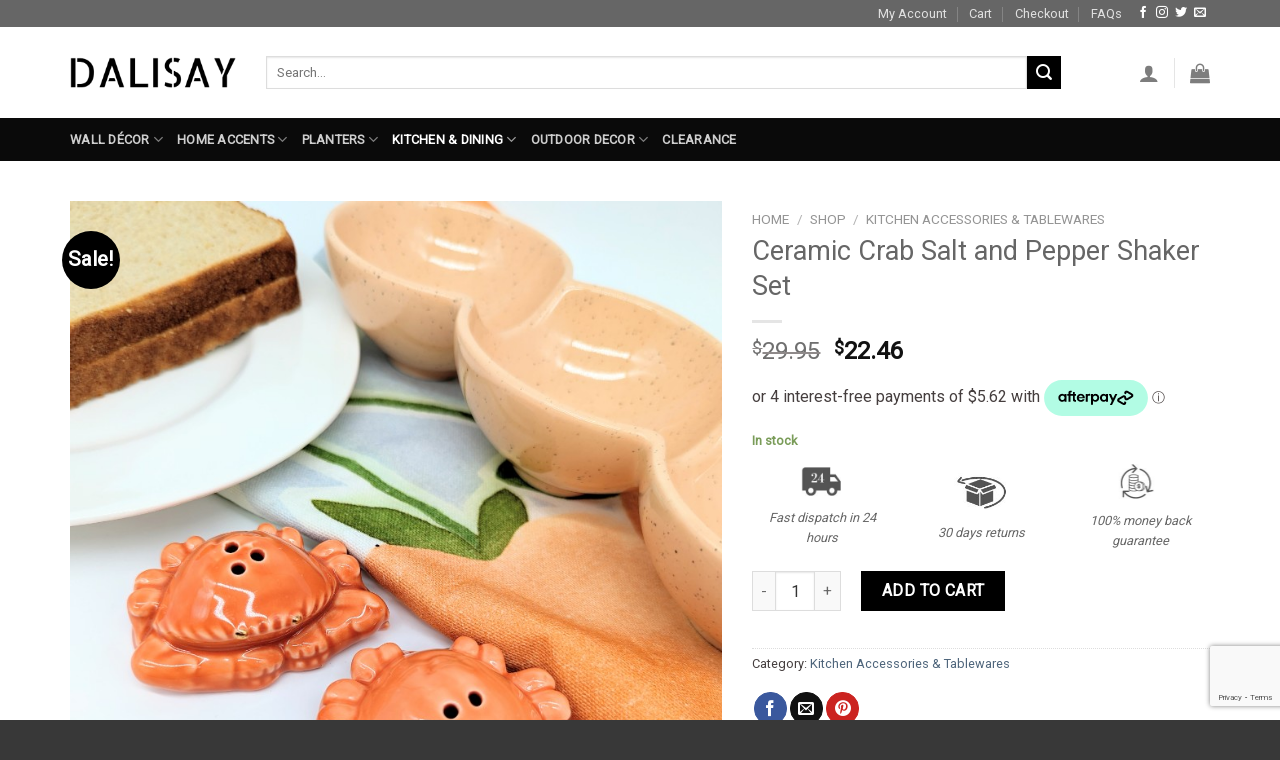

--- FILE ---
content_type: text/html; charset=UTF-8
request_url: https://dalisay.com.au/shop/ceramic-crab-salt-and-pepper-shaker-set/
body_size: 46865
content:
<!DOCTYPE html>
<!--[if IE 9 ]> <html lang="en-US" prefix="og: https://ogp.me/ns#" class="ie9 loading-site no-js"> <![endif]-->
<!--[if IE 8 ]> <html lang="en-US" prefix="og: https://ogp.me/ns#" class="ie8 loading-site no-js"> <![endif]-->
<!--[if (gte IE 9)|!(IE)]><!--><html lang="en-US" prefix="og: https://ogp.me/ns#" class="loading-site no-js"> <!--<![endif]-->
<head>
	<meta charset="UTF-8" />
	<link rel="profile" href="https://gmpg.org/xfn/11" />
	<link rel="pingback" href="https://dalisay.com.au/xmlrpc.php" />

					<script>document.documentElement.className = document.documentElement.className + ' yes-js js_active js'</script>
			<script>(function(html){html.className = html.className.replace(/\bno-js\b/,'js')})(document.documentElement);</script>
<meta name="viewport" content="width=device-width, initial-scale=1, maximum-scale=1" />
<!-- Search Engine Optimization by Rank Math - https://rankmath.com/ -->
<title>Ceramic Crab Salt And Pepper Shaker Set | Dalisay</title>
<meta name="description" content="Serve salt and pepper in an enchanting style with the Ceramic Crab Salt and Pepper Shaker Set. Perfect for any gifting occasion."/>
<meta name="robots" content="follow, index, max-snippet:-1, max-video-preview:-1, max-image-preview:large"/>
<link rel="canonical" href="https://dalisay.com.au/shop/ceramic-crab-salt-and-pepper-shaker-set/" />
<meta property="og:locale" content="en_US" />
<meta property="og:type" content="product" />
<meta property="og:title" content="Ceramic Crab Salt And Pepper Shaker Set | Dalisay" />
<meta property="og:description" content="Serve salt and pepper in an enchanting style with the Ceramic Crab Salt and Pepper Shaker Set. Perfect for any gifting occasion." />
<meta property="og:url" content="https://dalisay.com.au/shop/ceramic-crab-salt-and-pepper-shaker-set/" />
<meta property="og:site_name" content="Dalisay" />
<meta property="og:updated_time" content="2026-01-02T22:57:42+11:00" />
<meta property="og:image" content="https://dalisay.com.au/wp-content/uploads/2023/11/Ceramic-Crab-Salt-and-Pepper-Shaker-Set_b.jpg" />
<meta property="og:image:secure_url" content="https://dalisay.com.au/wp-content/uploads/2023/11/Ceramic-Crab-Salt-and-Pepper-Shaker-Set_b.jpg" />
<meta property="og:image:width" content="800" />
<meta property="og:image:height" content="800" />
<meta property="og:image:alt" content="Ceramic Crab Salt and Pepper Shaker Set" />
<meta property="og:image:type" content="image/jpeg" />
<meta property="product:price:amount" content="22.46" />
<meta property="product:price:currency" content="AUD" />
<meta property="product:availability" content="instock" />
<meta name="twitter:card" content="summary_large_image" />
<meta name="twitter:title" content="Ceramic Crab Salt And Pepper Shaker Set | Dalisay" />
<meta name="twitter:description" content="Serve salt and pepper in an enchanting style with the Ceramic Crab Salt and Pepper Shaker Set. Perfect for any gifting occasion." />
<meta name="twitter:image" content="https://dalisay.com.au/wp-content/uploads/2023/11/Ceramic-Crab-Salt-and-Pepper-Shaker-Set_b.jpg" />
<meta name="twitter:label1" content="Price" />
<meta name="twitter:data1" content="&#036;22.46" />
<meta name="twitter:label2" content="Availability" />
<meta name="twitter:data2" content="In stock" />
<script type="application/ld+json" class="rank-math-schema">{"@context":"https://schema.org","@graph":[{"@type":"Place","@id":"https://dalisay.com.au/#place","address":{"@type":"PostalAddress","streetAddress":"15 Domain Dr","addressLocality":"Hillside","addressRegion":"Victoria","postalCode":"3037","addressCountry":"Australia"}},{"@type":["HomeGoodsStore","Organization"],"@id":"https://dalisay.com.au/#organization","name":"DALISAY","url":"https://dalisay.com.au","sameAs":["https://www.facebook.com/dalisay.com.au"],"email":"sales@dalisay.com.au","address":{"@type":"PostalAddress","streetAddress":"15 Domain Dr","addressLocality":"Hillside","addressRegion":"Victoria","postalCode":"3037","addressCountry":"Australia"},"logo":{"@type":"ImageObject","@id":"https://dalisay.com.au/#logo","url":"https://dalisay.com.au/wp-content/uploads/2018/09/Dalisay-Logo.png","contentUrl":"https://dalisay.com.au/wp-content/uploads/2018/09/Dalisay-Logo.png","caption":"DALISAY","inLanguage":"en-US","width":"496","height":"91"},"openingHours":["Monday,Tuesday,Wednesday,Thursday,Friday,Saturday,Sunday Open 24 Hours"],"location":{"@id":"https://dalisay.com.au/#place"},"image":{"@id":"https://dalisay.com.au/#logo"},"telephone":"+61-03-8315 6886"},{"@type":"WebSite","@id":"https://dalisay.com.au/#website","url":"https://dalisay.com.au","name":"DALISAY","publisher":{"@id":"https://dalisay.com.au/#organization"},"inLanguage":"en-US"},{"@type":"ImageObject","@id":"https://dalisay.com.au/wp-content/uploads/2023/11/Ceramic-Crab-Salt-and-Pepper-Shaker-Set_b.jpg","url":"https://dalisay.com.au/wp-content/uploads/2023/11/Ceramic-Crab-Salt-and-Pepper-Shaker-Set_b.jpg","width":"800","height":"800","caption":"Ceramic Crab Salt and Pepper Shaker Set","inLanguage":"en-US"},{"@type":"ItemPage","@id":"https://dalisay.com.au/shop/ceramic-crab-salt-and-pepper-shaker-set/#webpage","url":"https://dalisay.com.au/shop/ceramic-crab-salt-and-pepper-shaker-set/","name":"Ceramic Crab Salt And Pepper Shaker Set | Dalisay","datePublished":"2023-11-15T22:43:47+11:00","dateModified":"2026-01-02T22:57:42+11:00","isPartOf":{"@id":"https://dalisay.com.au/#website"},"primaryImageOfPage":{"@id":"https://dalisay.com.au/wp-content/uploads/2023/11/Ceramic-Crab-Salt-and-Pepper-Shaker-Set_b.jpg"},"inLanguage":"en-US"},{"@type":"Product","name":"Ceramic Crab Salt and Pepper Shaker Set | Dalisay","description":"Serve salt and pepper in an enchanting style with the Ceramic Crab Salt and Pepper Shaker Set. Perfect for any gifting occasion.","sku":"TW0691","category":"Kitchen Accessories &amp; Tablewares","mainEntityOfPage":{"@id":"https://dalisay.com.au/shop/ceramic-crab-salt-and-pepper-shaker-set/#webpage"},"image":[{"@type":"ImageObject","url":"https://dalisay.com.au/wp-content/uploads/2023/11/Ceramic-Crab-Salt-and-Pepper-Shaker-Set_b.jpg","height":"800","width":"800"},{"@type":"ImageObject","url":"https://dalisay.com.au/wp-content/uploads/2023/11/Ceramic-Crab-Salt-and-Pepper-Shaker-Set_a.jpg","height":"800","width":"800"},{"@type":"ImageObject","url":"https://dalisay.com.au/wp-content/uploads/2023/11/Ceramic-Crab-Salt-and-Pepper-Shaker-Set.jpg","height":"800","width":"800"},{"@type":"ImageObject","url":"https://dalisay.com.au/wp-content/uploads/2023/11/original_8d21b628-b08e-4fb5-8d02-3b144a12a631_PXL_20231111_073227335.jpg","height":"800","width":"800"}],"offers":{"@type":"Offer","price":"22.46","priceCurrency":"AUD","priceValidUntil":"2026-05-31","availability":"https://schema.org/InStock","itemCondition":"NewCondition","url":"https://dalisay.com.au/shop/ceramic-crab-salt-and-pepper-shaker-set/","seller":{"@type":"Organization","@id":"https://dalisay.com.au/","name":"DALISAY","url":"https://dalisay.com.au","logo":"https://dalisay.com.au/wp-content/uploads/2018/09/Dalisay-Logo.png"},"priceSpecification":{"price":"22.46","priceCurrency":"AUD","valueAddedTaxIncluded":"true"}},"color":"Orange","additionalProperty":[{"@type":"PropertyValue","name":"pa_material","value":"Ceramic"},{"@type":"PropertyValue","name":"pa_product-type","value":"Salt &amp; Pepper Shakers"},{"@type":"PropertyValue","name":"pa_style","value":"Modern"}],"@id":"https://dalisay.com.au/shop/ceramic-crab-salt-and-pepper-shaker-set/#richSnippet"}]}</script>
<!-- /Rank Math WordPress SEO plugin -->

<link rel='dns-prefetch' href='//www.google.com' />
<link rel='dns-prefetch' href='//fonts.googleapis.com' />
<link rel="alternate" type="application/rss+xml" title="Dalisay &raquo; Feed" href="https://dalisay.com.au/feed/" />
<link rel="alternate" type="application/rss+xml" title="Dalisay &raquo; Comments Feed" href="https://dalisay.com.au/comments/feed/" />
<link rel="alternate" title="oEmbed (JSON)" type="application/json+oembed" href="https://dalisay.com.au/wp-json/oembed/1.0/embed?url=https%3A%2F%2Fdalisay.com.au%2Fshop%2Fceramic-crab-salt-and-pepper-shaker-set%2F" />
<link rel="alternate" title="oEmbed (XML)" type="text/xml+oembed" href="https://dalisay.com.au/wp-json/oembed/1.0/embed?url=https%3A%2F%2Fdalisay.com.au%2Fshop%2Fceramic-crab-salt-and-pepper-shaker-set%2F&#038;format=xml" />
<style id='wp-img-auto-sizes-contain-inline-css' type='text/css'>
img:is([sizes=auto i],[sizes^="auto," i]){contain-intrinsic-size:3000px 1500px}
/*# sourceURL=wp-img-auto-sizes-contain-inline-css */
</style>

<style id='wp-emoji-styles-inline-css' type='text/css'>

	img.wp-smiley, img.emoji {
		display: inline !important;
		border: none !important;
		box-shadow: none !important;
		height: 1em !important;
		width: 1em !important;
		margin: 0 0.07em !important;
		vertical-align: -0.1em !important;
		background: none !important;
		padding: 0 !important;
	}
/*# sourceURL=wp-emoji-styles-inline-css */
</style>
<link rel='stylesheet' id='wp-block-library-css' href='https://dalisay.com.au/wp-includes/css/dist/block-library/style.min.css?ver=6.9' type='text/css' media='all' />
<link rel='stylesheet' id='wc-blocks-style-css' href='https://dalisay.com.au/wp-content/plugins/woocommerce/assets/client/blocks/wc-blocks.css?ver=wc-10.4.3' type='text/css' media='all' />
<link rel='stylesheet' id='jquery-selectBox-css' href='https://dalisay.com.au/wp-content/plugins/yith-woocommerce-wishlist/assets/css/jquery.selectBox.css?ver=1.2.0' type='text/css' media='all' />
<link rel='stylesheet' id='woocommerce_prettyPhoto_css-css' href='//dalisay.com.au/wp-content/plugins/woocommerce/assets/css/prettyPhoto.css?ver=3.1.6' type='text/css' media='all' />
<link rel='stylesheet' id='yith-wcwl-main-css' href='https://dalisay.com.au/wp-content/plugins/yith-woocommerce-wishlist/assets/css/style.css?ver=4.11.0' type='text/css' media='all' />
<style id='yith-wcwl-main-inline-css' type='text/css'>
 :root { --rounded-corners-radius: 16px; --add-to-cart-rounded-corners-radius: 16px; --feedback-duration: 3s } 
 :root { --rounded-corners-radius: 16px; --add-to-cart-rounded-corners-radius: 16px; --feedback-duration: 3s } 
 :root { --rounded-corners-radius: 16px; --add-to-cart-rounded-corners-radius: 16px; --feedback-duration: 3s } 
 :root { --rounded-corners-radius: 16px; --add-to-cart-rounded-corners-radius: 16px; --feedback-duration: 3s } 
 :root { --rounded-corners-radius: 16px; --add-to-cart-rounded-corners-radius: 16px; --feedback-duration: 3s } 
 :root { --rounded-corners-radius: 16px; --add-to-cart-rounded-corners-radius: 16px; --feedback-duration: 3s } 
 :root { --rounded-corners-radius: 16px; --add-to-cart-rounded-corners-radius: 16px; --feedback-duration: 3s } 
 :root { --rounded-corners-radius: 16px; --add-to-cart-rounded-corners-radius: 16px; --feedback-duration: 3s } 
 :root { --rounded-corners-radius: 16px; --add-to-cart-rounded-corners-radius: 16px; --feedback-duration: 3s } 
/*# sourceURL=yith-wcwl-main-inline-css */
</style>
<style id='global-styles-inline-css' type='text/css'>
:root{--wp--preset--aspect-ratio--square: 1;--wp--preset--aspect-ratio--4-3: 4/3;--wp--preset--aspect-ratio--3-4: 3/4;--wp--preset--aspect-ratio--3-2: 3/2;--wp--preset--aspect-ratio--2-3: 2/3;--wp--preset--aspect-ratio--16-9: 16/9;--wp--preset--aspect-ratio--9-16: 9/16;--wp--preset--color--black: #000000;--wp--preset--color--cyan-bluish-gray: #abb8c3;--wp--preset--color--white: #ffffff;--wp--preset--color--pale-pink: #f78da7;--wp--preset--color--vivid-red: #cf2e2e;--wp--preset--color--luminous-vivid-orange: #ff6900;--wp--preset--color--luminous-vivid-amber: #fcb900;--wp--preset--color--light-green-cyan: #7bdcb5;--wp--preset--color--vivid-green-cyan: #00d084;--wp--preset--color--pale-cyan-blue: #8ed1fc;--wp--preset--color--vivid-cyan-blue: #0693e3;--wp--preset--color--vivid-purple: #9b51e0;--wp--preset--gradient--vivid-cyan-blue-to-vivid-purple: linear-gradient(135deg,rgb(6,147,227) 0%,rgb(155,81,224) 100%);--wp--preset--gradient--light-green-cyan-to-vivid-green-cyan: linear-gradient(135deg,rgb(122,220,180) 0%,rgb(0,208,130) 100%);--wp--preset--gradient--luminous-vivid-amber-to-luminous-vivid-orange: linear-gradient(135deg,rgb(252,185,0) 0%,rgb(255,105,0) 100%);--wp--preset--gradient--luminous-vivid-orange-to-vivid-red: linear-gradient(135deg,rgb(255,105,0) 0%,rgb(207,46,46) 100%);--wp--preset--gradient--very-light-gray-to-cyan-bluish-gray: linear-gradient(135deg,rgb(238,238,238) 0%,rgb(169,184,195) 100%);--wp--preset--gradient--cool-to-warm-spectrum: linear-gradient(135deg,rgb(74,234,220) 0%,rgb(151,120,209) 20%,rgb(207,42,186) 40%,rgb(238,44,130) 60%,rgb(251,105,98) 80%,rgb(254,248,76) 100%);--wp--preset--gradient--blush-light-purple: linear-gradient(135deg,rgb(255,206,236) 0%,rgb(152,150,240) 100%);--wp--preset--gradient--blush-bordeaux: linear-gradient(135deg,rgb(254,205,165) 0%,rgb(254,45,45) 50%,rgb(107,0,62) 100%);--wp--preset--gradient--luminous-dusk: linear-gradient(135deg,rgb(255,203,112) 0%,rgb(199,81,192) 50%,rgb(65,88,208) 100%);--wp--preset--gradient--pale-ocean: linear-gradient(135deg,rgb(255,245,203) 0%,rgb(182,227,212) 50%,rgb(51,167,181) 100%);--wp--preset--gradient--electric-grass: linear-gradient(135deg,rgb(202,248,128) 0%,rgb(113,206,126) 100%);--wp--preset--gradient--midnight: linear-gradient(135deg,rgb(2,3,129) 0%,rgb(40,116,252) 100%);--wp--preset--font-size--small: 13px;--wp--preset--font-size--medium: 20px;--wp--preset--font-size--large: 36px;--wp--preset--font-size--x-large: 42px;--wp--preset--spacing--20: 0.44rem;--wp--preset--spacing--30: 0.67rem;--wp--preset--spacing--40: 1rem;--wp--preset--spacing--50: 1.5rem;--wp--preset--spacing--60: 2.25rem;--wp--preset--spacing--70: 3.38rem;--wp--preset--spacing--80: 5.06rem;--wp--preset--shadow--natural: 6px 6px 9px rgba(0, 0, 0, 0.2);--wp--preset--shadow--deep: 12px 12px 50px rgba(0, 0, 0, 0.4);--wp--preset--shadow--sharp: 6px 6px 0px rgba(0, 0, 0, 0.2);--wp--preset--shadow--outlined: 6px 6px 0px -3px rgb(255, 255, 255), 6px 6px rgb(0, 0, 0);--wp--preset--shadow--crisp: 6px 6px 0px rgb(0, 0, 0);}:where(.is-layout-flex){gap: 0.5em;}:where(.is-layout-grid){gap: 0.5em;}body .is-layout-flex{display: flex;}.is-layout-flex{flex-wrap: wrap;align-items: center;}.is-layout-flex > :is(*, div){margin: 0;}body .is-layout-grid{display: grid;}.is-layout-grid > :is(*, div){margin: 0;}:where(.wp-block-columns.is-layout-flex){gap: 2em;}:where(.wp-block-columns.is-layout-grid){gap: 2em;}:where(.wp-block-post-template.is-layout-flex){gap: 1.25em;}:where(.wp-block-post-template.is-layout-grid){gap: 1.25em;}.has-black-color{color: var(--wp--preset--color--black) !important;}.has-cyan-bluish-gray-color{color: var(--wp--preset--color--cyan-bluish-gray) !important;}.has-white-color{color: var(--wp--preset--color--white) !important;}.has-pale-pink-color{color: var(--wp--preset--color--pale-pink) !important;}.has-vivid-red-color{color: var(--wp--preset--color--vivid-red) !important;}.has-luminous-vivid-orange-color{color: var(--wp--preset--color--luminous-vivid-orange) !important;}.has-luminous-vivid-amber-color{color: var(--wp--preset--color--luminous-vivid-amber) !important;}.has-light-green-cyan-color{color: var(--wp--preset--color--light-green-cyan) !important;}.has-vivid-green-cyan-color{color: var(--wp--preset--color--vivid-green-cyan) !important;}.has-pale-cyan-blue-color{color: var(--wp--preset--color--pale-cyan-blue) !important;}.has-vivid-cyan-blue-color{color: var(--wp--preset--color--vivid-cyan-blue) !important;}.has-vivid-purple-color{color: var(--wp--preset--color--vivid-purple) !important;}.has-black-background-color{background-color: var(--wp--preset--color--black) !important;}.has-cyan-bluish-gray-background-color{background-color: var(--wp--preset--color--cyan-bluish-gray) !important;}.has-white-background-color{background-color: var(--wp--preset--color--white) !important;}.has-pale-pink-background-color{background-color: var(--wp--preset--color--pale-pink) !important;}.has-vivid-red-background-color{background-color: var(--wp--preset--color--vivid-red) !important;}.has-luminous-vivid-orange-background-color{background-color: var(--wp--preset--color--luminous-vivid-orange) !important;}.has-luminous-vivid-amber-background-color{background-color: var(--wp--preset--color--luminous-vivid-amber) !important;}.has-light-green-cyan-background-color{background-color: var(--wp--preset--color--light-green-cyan) !important;}.has-vivid-green-cyan-background-color{background-color: var(--wp--preset--color--vivid-green-cyan) !important;}.has-pale-cyan-blue-background-color{background-color: var(--wp--preset--color--pale-cyan-blue) !important;}.has-vivid-cyan-blue-background-color{background-color: var(--wp--preset--color--vivid-cyan-blue) !important;}.has-vivid-purple-background-color{background-color: var(--wp--preset--color--vivid-purple) !important;}.has-black-border-color{border-color: var(--wp--preset--color--black) !important;}.has-cyan-bluish-gray-border-color{border-color: var(--wp--preset--color--cyan-bluish-gray) !important;}.has-white-border-color{border-color: var(--wp--preset--color--white) !important;}.has-pale-pink-border-color{border-color: var(--wp--preset--color--pale-pink) !important;}.has-vivid-red-border-color{border-color: var(--wp--preset--color--vivid-red) !important;}.has-luminous-vivid-orange-border-color{border-color: var(--wp--preset--color--luminous-vivid-orange) !important;}.has-luminous-vivid-amber-border-color{border-color: var(--wp--preset--color--luminous-vivid-amber) !important;}.has-light-green-cyan-border-color{border-color: var(--wp--preset--color--light-green-cyan) !important;}.has-vivid-green-cyan-border-color{border-color: var(--wp--preset--color--vivid-green-cyan) !important;}.has-pale-cyan-blue-border-color{border-color: var(--wp--preset--color--pale-cyan-blue) !important;}.has-vivid-cyan-blue-border-color{border-color: var(--wp--preset--color--vivid-cyan-blue) !important;}.has-vivid-purple-border-color{border-color: var(--wp--preset--color--vivid-purple) !important;}.has-vivid-cyan-blue-to-vivid-purple-gradient-background{background: var(--wp--preset--gradient--vivid-cyan-blue-to-vivid-purple) !important;}.has-light-green-cyan-to-vivid-green-cyan-gradient-background{background: var(--wp--preset--gradient--light-green-cyan-to-vivid-green-cyan) !important;}.has-luminous-vivid-amber-to-luminous-vivid-orange-gradient-background{background: var(--wp--preset--gradient--luminous-vivid-amber-to-luminous-vivid-orange) !important;}.has-luminous-vivid-orange-to-vivid-red-gradient-background{background: var(--wp--preset--gradient--luminous-vivid-orange-to-vivid-red) !important;}.has-very-light-gray-to-cyan-bluish-gray-gradient-background{background: var(--wp--preset--gradient--very-light-gray-to-cyan-bluish-gray) !important;}.has-cool-to-warm-spectrum-gradient-background{background: var(--wp--preset--gradient--cool-to-warm-spectrum) !important;}.has-blush-light-purple-gradient-background{background: var(--wp--preset--gradient--blush-light-purple) !important;}.has-blush-bordeaux-gradient-background{background: var(--wp--preset--gradient--blush-bordeaux) !important;}.has-luminous-dusk-gradient-background{background: var(--wp--preset--gradient--luminous-dusk) !important;}.has-pale-ocean-gradient-background{background: var(--wp--preset--gradient--pale-ocean) !important;}.has-electric-grass-gradient-background{background: var(--wp--preset--gradient--electric-grass) !important;}.has-midnight-gradient-background{background: var(--wp--preset--gradient--midnight) !important;}.has-small-font-size{font-size: var(--wp--preset--font-size--small) !important;}.has-medium-font-size{font-size: var(--wp--preset--font-size--medium) !important;}.has-large-font-size{font-size: var(--wp--preset--font-size--large) !important;}.has-x-large-font-size{font-size: var(--wp--preset--font-size--x-large) !important;}
/*# sourceURL=global-styles-inline-css */
</style>

<style id='classic-theme-styles-inline-css' type='text/css'>
/*! This file is auto-generated */
.wp-block-button__link{color:#fff;background-color:#32373c;border-radius:9999px;box-shadow:none;text-decoration:none;padding:calc(.667em + 2px) calc(1.333em + 2px);font-size:1.125em}.wp-block-file__button{background:#32373c;color:#fff;text-decoration:none}
/*# sourceURL=/wp-includes/css/classic-themes.min.css */
</style>
<link rel='stylesheet' id='contact-form-7-css' href='https://dalisay.com.au/wp-content/plugins/contact-form-7/includes/css/styles.css?ver=6.1.2' type='text/css' media='all' />
<link rel='stylesheet' id='photoswipe-css' href='https://dalisay.com.au/wp-content/plugins/woocommerce/assets/css/photoswipe/photoswipe.min.css?ver=10.4.3' type='text/css' media='all' />
<link rel='stylesheet' id='photoswipe-default-skin-css' href='https://dalisay.com.au/wp-content/plugins/woocommerce/assets/css/photoswipe/default-skin/default-skin.min.css?ver=10.4.3' type='text/css' media='all' />
<style id='woocommerce-inline-inline-css' type='text/css'>
.woocommerce form .form-row .required { visibility: visible; }
/*# sourceURL=woocommerce-inline-inline-css */
</style>
<link rel='stylesheet' id='wcct_public_css-css' href='https://dalisay.com.au/wp-content/plugins/finale-woocommerce-sales-countdown-timer-discount/assets/css/wcct_combined.min.css?ver=2.20.0' type='text/css' media='all' />
<link rel='stylesheet' id='flatsome-icons-css' href='https://dalisay.com.au/wp-content/themes/flatsome/assets/css/fl-icons.css?ver=3.12' type='text/css' media='all' />
<link rel='stylesheet' id='flatsome-woocommerce-wishlist-css' href='https://dalisay.com.au/wp-content/themes/flatsome/inc/integrations/wc-yith-wishlist/wishlist.css?ver=3.10.2' type='text/css' media='all' />
<link rel='stylesheet' id='wc_stripe_express_checkout_style-css' href='https://dalisay.com.au/wp-content/plugins/woocommerce-gateway-stripe/build/express-checkout.css?ver=f49792bd42ded7e3e1cb' type='text/css' media='all' />
<link rel='stylesheet' id='flatsome-main-css' href='https://dalisay.com.au/wp-content/themes/flatsome/assets/css/flatsome.css?ver=3.13.3' type='text/css' media='all' />
<link rel='stylesheet' id='flatsome-shop-css' href='https://dalisay.com.au/wp-content/themes/flatsome/assets/css/flatsome-shop.css?ver=3.13.3' type='text/css' media='all' />
<link rel='stylesheet' id='flatsome-style-css' href='https://dalisay.com.au/wp-content/themes/flatsome-child/style.css?ver=3.0' type='text/css' media='all' />
<link rel='stylesheet' id='cwginstock_frontend_css-css' href='https://dalisay.com.au/wp-content/plugins/back-in-stock-notifier-for-woocommerce/assets/css/frontend.min.css?ver=6.1.2' type='text/css' media='' />
<link rel='stylesheet' id='cwginstock_bootstrap-css' href='https://dalisay.com.au/wp-content/plugins/back-in-stock-notifier-for-woocommerce/assets/css/bootstrap.min.css?ver=6.1.2' type='text/css' media='' />
<link rel='stylesheet' id='flatsome-googlefonts-css' href='//fonts.googleapis.com/css?family=Roboto%3Aregular%2Cregular%2Cregular%2Cregular%2Cregular&#038;display=swap&#038;ver=3.9' type='text/css' media='all' />
<script type="text/javascript" src="https://dalisay.com.au/wp-includes/js/jquery/jquery.min.js?ver=3.7.1" id="jquery-core-js"></script>
<script type="text/javascript" src="https://dalisay.com.au/wp-includes/js/jquery/jquery-migrate.min.js?ver=3.4.1" id="jquery-migrate-js"></script>
<script type="text/javascript" src="https://dalisay.com.au/wp-content/plugins/woocommerce/assets/js/jquery-blockui/jquery.blockUI.min.js?ver=2.7.0-wc.10.4.3" id="wc-jquery-blockui-js" data-wp-strategy="defer"></script>
<script type="text/javascript" id="wc-add-to-cart-js-extra">
/* <![CDATA[ */
var wc_add_to_cart_params = {"ajax_url":"/wp-admin/admin-ajax.php","wc_ajax_url":"/?wc-ajax=%%endpoint%%","i18n_view_cart":"View cart","cart_url":"https://dalisay.com.au/cart/","is_cart":"","cart_redirect_after_add":"no"};
//# sourceURL=wc-add-to-cart-js-extra
/* ]]> */
</script>
<script type="text/javascript" src="https://dalisay.com.au/wp-content/plugins/woocommerce/assets/js/frontend/add-to-cart.min.js?ver=10.4.3" id="wc-add-to-cart-js" defer="defer" data-wp-strategy="defer"></script>
<script type="text/javascript" src="https://dalisay.com.au/wp-content/plugins/woocommerce/assets/js/photoswipe/photoswipe.min.js?ver=4.1.1-wc.10.4.3" id="wc-photoswipe-js" defer="defer" data-wp-strategy="defer"></script>
<script type="text/javascript" src="https://dalisay.com.au/wp-content/plugins/woocommerce/assets/js/photoswipe/photoswipe-ui-default.min.js?ver=4.1.1-wc.10.4.3" id="wc-photoswipe-ui-default-js" defer="defer" data-wp-strategy="defer"></script>
<script type="text/javascript" id="wc-single-product-js-extra">
/* <![CDATA[ */
var wc_single_product_params = {"i18n_required_rating_text":"Please select a rating","i18n_rating_options":["1 of 5 stars","2 of 5 stars","3 of 5 stars","4 of 5 stars","5 of 5 stars"],"i18n_product_gallery_trigger_text":"View full-screen image gallery","review_rating_required":"yes","flexslider":{"rtl":false,"animation":"slide","smoothHeight":true,"directionNav":false,"controlNav":"thumbnails","slideshow":false,"animationSpeed":500,"animationLoop":false,"allowOneSlide":false},"zoom_enabled":"","zoom_options":[],"photoswipe_enabled":"1","photoswipe_options":{"shareEl":false,"closeOnScroll":false,"history":false,"hideAnimationDuration":0,"showAnimationDuration":0},"flexslider_enabled":""};
//# sourceURL=wc-single-product-js-extra
/* ]]> */
</script>
<script type="text/javascript" src="https://dalisay.com.au/wp-content/plugins/woocommerce/assets/js/frontend/single-product.min.js?ver=10.4.3" id="wc-single-product-js" defer="defer" data-wp-strategy="defer"></script>
<script type="text/javascript" src="https://dalisay.com.au/wp-content/plugins/woocommerce/assets/js/js-cookie/js.cookie.min.js?ver=2.1.4-wc.10.4.3" id="wc-js-cookie-js" defer="defer" data-wp-strategy="defer"></script>
<script type="text/javascript" id="woocommerce-js-extra">
/* <![CDATA[ */
var woocommerce_params = {"ajax_url":"/wp-admin/admin-ajax.php","wc_ajax_url":"/?wc-ajax=%%endpoint%%","i18n_password_show":"Show password","i18n_password_hide":"Hide password"};
//# sourceURL=woocommerce-js-extra
/* ]]> */
</script>
<script type="text/javascript" src="https://dalisay.com.au/wp-content/plugins/woocommerce/assets/js/frontend/woocommerce.min.js?ver=10.4.3" id="woocommerce-js" defer="defer" data-wp-strategy="defer"></script>
<script type="text/javascript" src="https://www.google.com/recaptcha/api.js?ver=6.1.2" id="recaptcha-js"></script>
<script>
window.wc_ga_pro = {};

window.wc_ga_pro.ajax_url = 'https://dalisay.com.au/wp-admin/admin-ajax.php';

window.wc_ga_pro.available_gateways = {"paypal":"PayPal","stripe":"Credit \/ Debit Card","stripe_klarna":"Klarna"};

// interpolate json by replacing placeholders with variables
window.wc_ga_pro.interpolate_json = function( object, variables ) {

	if ( ! variables ) {
		return object;
	}

	var j = JSON.stringify( object );

	for ( var k in variables ) {
		j = j.split( '{$' + k + '}' ).join( variables[ k ] );
	}

	return JSON.parse( j );
};

// return the title for a payment gateway
window.wc_ga_pro.get_payment_method_title = function( payment_method ) {
	return window.wc_ga_pro.available_gateways[ payment_method ] || payment_method;
};

// check if an email is valid
window.wc_ga_pro.is_valid_email = function( email ) {
  return /[^\s@]+@[^\s@]+\.[^\s@]+/.test( email );
};

</script>
<!-- Start WooCommerce Google Analytics Pro -->
		<script>
	(function(i,s,o,g,r,a,m){i['GoogleAnalyticsObject']=r;i[r]=i[r]||function(){
	(i[r].q=i[r].q||[]).push(arguments)},i[r].l=1*new Date();a=s.createElement(o),
	m=s.getElementsByTagName(o)[0];a.async=1;a.src=g;m.parentNode.insertBefore(a,m)
	})(window,document,'script','https://www.google-analytics.com/analytics.js','ga');
		ga( 'create', 'UA-129425105-1', {"cookieDomain":"auto"} );
	ga( 'set', 'forceSSL', true );
	ga( 'require', 'ec' );

	
	(function() {

		// trigger an event the old-fashioned way to avoid a jQuery dependency and still support IE
		var event = document.createEvent( 'Event' );

		event.initEvent( 'wc_google_analytics_pro_loaded', true, true );

		document.dispatchEvent( event );
	})();
</script>
		<!-- end WooCommerce Google Analytics Pro -->
		<link rel="https://api.w.org/" href="https://dalisay.com.au/wp-json/" /><link rel="alternate" title="JSON" type="application/json" href="https://dalisay.com.au/wp-json/wp/v2/product/105600" /><link rel="EditURI" type="application/rsd+xml" title="RSD" href="https://dalisay.com.au/xmlrpc.php?rsd" />
<meta name="generator" content="WordPress 6.9" />
<link rel='shortlink' href='https://dalisay.com.au/?p=105600' />
<style>.bg{opacity: 0; transition: opacity 1s; -webkit-transition: opacity 1s;} .bg-loaded{opacity: 1;}</style><!--[if IE]><link rel="stylesheet" type="text/css" href="https://dalisay.com.au/wp-content/themes/flatsome/assets/css/ie-fallback.css"><script src="//cdnjs.cloudflare.com/ajax/libs/html5shiv/3.6.1/html5shiv.js"></script><script>var head = document.getElementsByTagName('head')[0],style = document.createElement('style');style.type = 'text/css';style.styleSheet.cssText = ':before,:after{content:none !important';head.appendChild(style);setTimeout(function(){head.removeChild(style);}, 0);</script><script src="https://dalisay.com.au/wp-content/themes/flatsome/assets/libs/ie-flexibility.js"></script><![endif]-->	<noscript><style>.woocommerce-product-gallery{ opacity: 1 !important; }</style></noscript>
	    <style>
        .woocommerce-messages .woocommerce-info {
            margin-left: auto;
            margin-right: auto;
            color: inherit
        }

        .woocommerce-messages .woocommerce-info a.button.wc-forward {
            float: left
        }
    </style>
	<link rel="icon" href="https://dalisay.com.au/wp-content/uploads/2018/10/Dalisay-32x32.png" sizes="32x32" />
<link rel="icon" href="https://dalisay.com.au/wp-content/uploads/2018/10/Dalisay-300x300.png" sizes="192x192" />
<link rel="apple-touch-icon" href="https://dalisay.com.au/wp-content/uploads/2018/10/Dalisay-300x300.png" />
<meta name="msapplication-TileImage" content="https://dalisay.com.au/wp-content/uploads/2018/10/Dalisay-300x300.png" />
<style id="custom-css" type="text/css">:root {--primary-color: #666666;}.full-width .ubermenu-nav, .container, .row{max-width: 1170px}.row.row-collapse{max-width: 1140px}.row.row-small{max-width: 1162.5px}.row.row-large{max-width: 1200px}.header-main{height: 91px}#logo img{max-height: 91px}#logo{width:166px;}.header-bottom{min-height: 43px}.header-top{min-height: 27px}.transparent .header-main{height: 30px}.transparent #logo img{max-height: 30px}.has-transparent + .page-title:first-of-type,.has-transparent + #main > .page-title,.has-transparent + #main > div > .page-title,.has-transparent + #main .page-header-wrapper:first-of-type .page-title{padding-top: 110px;}.header.show-on-scroll,.stuck .header-main{height:70px!important}.stuck #logo img{max-height: 70px!important}.search-form{ width: 91%;}.header-bg-color, .header-wrapper {background-color: rgba(255,255,255,0.9)}.header-bottom {background-color: #0a0a0a}.top-bar-nav > li > a{line-height: 16px }@media (max-width: 549px) {.header-main{height: 70px}#logo img{max-height: 70px}}/* Color */.accordion-title.active, .has-icon-bg .icon .icon-inner,.logo a, .primary.is-underline, .primary.is-link, .badge-outline .badge-inner, .nav-outline > li.active> a,.nav-outline >li.active > a, .cart-icon strong,[data-color='primary'], .is-outline.primary{color: #666666;}/* Color !important */[data-text-color="primary"]{color: #666666!important;}/* Background Color */[data-text-bg="primary"]{background-color: #666666;}/* Background */.scroll-to-bullets a,.featured-title, .label-new.menu-item > a:after, .nav-pagination > li > .current,.nav-pagination > li > span:hover,.nav-pagination > li > a:hover,.has-hover:hover .badge-outline .badge-inner,button[type="submit"], .button.wc-forward:not(.checkout):not(.checkout-button), .button.submit-button, .button.primary:not(.is-outline),.featured-table .title,.is-outline:hover, .has-icon:hover .icon-label,.nav-dropdown-bold .nav-column li > a:hover, .nav-dropdown.nav-dropdown-bold > li > a:hover, .nav-dropdown-bold.dark .nav-column li > a:hover, .nav-dropdown.nav-dropdown-bold.dark > li > a:hover, .is-outline:hover, .tagcloud a:hover,.grid-tools a, input[type='submit']:not(.is-form), .box-badge:hover .box-text, input.button.alt,.nav-box > li > a:hover,.nav-box > li.active > a,.nav-pills > li.active > a ,.current-dropdown .cart-icon strong, .cart-icon:hover strong, .nav-line-bottom > li > a:before, .nav-line-grow > li > a:before, .nav-line > li > a:before,.banner, .header-top, .slider-nav-circle .flickity-prev-next-button:hover svg, .slider-nav-circle .flickity-prev-next-button:hover .arrow, .primary.is-outline:hover, .button.primary:not(.is-outline), input[type='submit'].primary, input[type='submit'].primary, input[type='reset'].button, input[type='button'].primary, .badge-inner{background-color: #666666;}/* Border */.nav-vertical.nav-tabs > li.active > a,.scroll-to-bullets a.active,.nav-pagination > li > .current,.nav-pagination > li > span:hover,.nav-pagination > li > a:hover,.has-hover:hover .badge-outline .badge-inner,.accordion-title.active,.featured-table,.is-outline:hover, .tagcloud a:hover,blockquote, .has-border, .cart-icon strong:after,.cart-icon strong,.blockUI:before, .processing:before,.loading-spin, .slider-nav-circle .flickity-prev-next-button:hover svg, .slider-nav-circle .flickity-prev-next-button:hover .arrow, .primary.is-outline:hover{border-color: #666666}.nav-tabs > li.active > a{border-top-color: #666666}.widget_shopping_cart_content .blockUI.blockOverlay:before { border-left-color: #666666 }.woocommerce-checkout-review-order .blockUI.blockOverlay:before { border-left-color: #666666 }/* Fill */.slider .flickity-prev-next-button:hover svg,.slider .flickity-prev-next-button:hover .arrow{fill: #666666;}/* Background Color */[data-icon-label]:after, .secondary.is-underline:hover,.secondary.is-outline:hover,.icon-label,.button.secondary:not(.is-outline),.button.alt:not(.is-outline), .badge-inner.on-sale, .button.checkout, .single_add_to_cart_button, .current .breadcrumb-step{ background-color:#000000; }[data-text-bg="secondary"]{background-color: #000000;}/* Color */.secondary.is-underline,.secondary.is-link, .secondary.is-outline,.stars a.active, .star-rating:before, .woocommerce-page .star-rating:before,.star-rating span:before, .color-secondary{color: #000000}/* Color !important */[data-text-color="secondary"]{color: #000000!important;}/* Border */.secondary.is-outline:hover{border-color:#000000}body{font-size: 100%;}@media screen and (max-width: 549px){body{font-size: 76%;}}body{font-family:"Roboto", sans-serif}body{font-weight: 0}body{color: #453e3e}.nav > li > a {font-family:"Roboto", sans-serif;}.mobile-sidebar-levels-2 .nav > li > ul > li > a {font-family:"Roboto", sans-serif;}.nav > li > a {font-weight: 0;}.mobile-sidebar-levels-2 .nav > li > ul > li > a {font-weight: 0;}h1,h2,h3,h4,h5,h6,.heading-font, .off-canvas-center .nav-sidebar.nav-vertical > li > a{font-family: "Roboto", sans-serif;}h1,h2,h3,h4,h5,h6,.heading-font,.banner h1,.banner h2{font-weight: 0;}h1,h2,h3,h4,h5,h6,.heading-font{color: #666666;}.alt-font{font-family: "Roboto", sans-serif;}.alt-font{font-weight: 0!important;}a{color: #4e657b;}.shop-page-title.featured-title .title-overlay{background-color: rgba(10,10,10,0.3);}.has-equal-box-heights .box-image {padding-top: 100%;}.badge-inner.new-bubble{background-color: #2d9956}.shop-page-title.featured-title .title-bg{ background-image: url(https://dalisay.com.au/wp-content/uploads/2023/11/Ceramic-Crab-Salt-and-Pepper-Shaker-Set_b.jpg)!important;}@media screen and (min-width: 550px){.products .box-vertical .box-image{min-width: 500px!important;width: 500px!important;}}.footer-1{background-color: #ffffff}.footer-2{background-color: #ffffff}.absolute-footer, html{background-color: #383838}button[name='update_cart'] { display: none; }/* Custom CSS */h1, h2, h3, h4, h5, h6, .heading-font {font-weight: normal;}.label-new.menu-item > a:after{content:"New";}.label-hot.menu-item > a:after{content:"Hot";}.label-sale.menu-item > a:after{content:"Sale";}.label-popular.menu-item > a:after{content:"Popular";}</style><link rel='stylesheet' id='wc-stripe-blocks-checkout-style-css' href='https://dalisay.com.au/wp-content/plugins/woocommerce-gateway-stripe/build/upe-blocks.css?ver=1e1661bb3db973deba05' type='text/css' media='all' />
<link rel='stylesheet' id='wc-stripe-upe-classic-css' href='https://dalisay.com.au/wp-content/plugins/woocommerce-gateway-stripe/build/upe-classic.css?ver=10.2.0' type='text/css' media='all' />
<link rel='stylesheet' id='stripelink_styles-css' href='https://dalisay.com.au/wp-content/plugins/woocommerce-gateway-stripe/assets/css/stripe-link.css?ver=10.2.0' type='text/css' media='all' />
</head>

<body data-rsssl=1 class="wp-singular product-template-default single single-product postid-105600 wp-theme-flatsome wp-child-theme-flatsome-child theme-flatsome woocommerce woocommerce-page woocommerce-no-js full-width lightbox nav-dropdown-has-arrow nav-dropdown-has-shadow nav-dropdown-has-border">


<a class="skip-link screen-reader-text" href="#main">Skip to content</a>

<div id="wrapper">

	
	<header id="header" class="header has-sticky sticky-jump">
		<div class="header-wrapper">
			<div id="top-bar" class="header-top hide-for-sticky nav-dark hide-for-medium">
    <div class="flex-row container">
      <div class="flex-col hide-for-medium flex-left">
          <ul class="nav nav-left medium-nav-center nav-small  nav-divided">
                        </ul>
      </div>

      <div class="flex-col hide-for-medium flex-center">
          <ul class="nav nav-center nav-small  nav-divided">
                        </ul>
      </div>

      <div class="flex-col hide-for-medium flex-right">
         <ul class="nav top-bar-nav nav-right nav-small  nav-divided">
              <li id="menu-item-1731" class="menu-item menu-item-type-post_type menu-item-object-page menu-item-1731 menu-item-design-default"><a href="https://dalisay.com.au/my-account/" class="nav-top-link">My Account</a></li>
<li id="menu-item-24145" class="menu-item menu-item-type-post_type menu-item-object-page menu-item-24145 menu-item-design-default"><a href="https://dalisay.com.au/cart/" class="nav-top-link">Cart</a></li>
<li id="menu-item-24144" class="menu-item menu-item-type-post_type menu-item-object-page menu-item-24144 menu-item-design-default"><a href="https://dalisay.com.au/checkout/" class="nav-top-link">Checkout</a></li>
<li id="menu-item-1958" class="menu-item menu-item-type-post_type menu-item-object-page menu-item-1958 menu-item-design-default"><a href="https://dalisay.com.au/frequently-asked-questions/" class="nav-top-link">FAQs</a></li>
<li class="html header-social-icons ml-0">
	<div class="social-icons follow-icons" ><a href="http://url" target="_blank" data-label="Facebook"  rel="noopener noreferrer nofollow" class="icon plain facebook tooltip" title="Follow on Facebook"><i class="icon-facebook" ></i></a><a href="http://url" target="_blank" rel="noopener noreferrer nofollow" data-label="Instagram" class="icon plain  instagram tooltip" title="Follow on Instagram"><i class="icon-instagram" ></i></a><a href="http://url" target="_blank"  data-label="Twitter"  rel="noopener noreferrer nofollow" class="icon plain  twitter tooltip" title="Follow on Twitter"><i class="icon-twitter" ></i></a><a href="mailto:your@email" data-label="E-mail"  rel="nofollow" class="icon plain  email tooltip" title="Send us an email"><i class="icon-envelop" ></i></a></div></li>          </ul>
      </div>

      
    </div>
</div>
<div id="masthead" class="header-main ">
      <div class="header-inner flex-row container logo-left medium-logo-center" role="navigation">

          <!-- Logo -->
          <div id="logo" class="flex-col logo">
            <!-- Header logo -->
<a href="https://dalisay.com.au/" title="Dalisay - Buy Home Decor Online" rel="home">
    <img width="166" height="91" src="https://dalisay.com.au/wp-content/uploads/2018/09/Dalisay-Logo.png" class="header_logo header-logo" alt="Dalisay"/><img  width="166" height="91" src="https://dalisay.com.au/wp-content/uploads/2018/09/Dalisay-Logo.png" class="header-logo-dark" alt="Dalisay"/></a>
          </div>

          <!-- Mobile Left Elements -->
          <div class="flex-col show-for-medium flex-left">
            <ul class="mobile-nav nav nav-left ">
              <li class="nav-icon has-icon">
  <div class="header-button">		<a href="#" data-open="#main-menu" data-pos="center" data-bg="main-menu-overlay" data-color="dark" class="icon primary button circle is-small" aria-label="Menu" aria-controls="main-menu" aria-expanded="false">
		
		  <i class="icon-menu" ></i>
		  <span class="menu-title uppercase hide-for-small">Menu</span>		</a>
	 </div> </li>            </ul>
          </div>

          <!-- Left Elements -->
          <div class="flex-col hide-for-medium flex-left
            flex-grow">
            <ul class="header-nav header-nav-main nav nav-left  nav-uppercase" >
              <li class="header-search-form search-form html relative has-icon">
	<div class="header-search-form-wrapper">
		<div class="searchform-wrapper ux-search-box relative is-normal"><form role="search" method="get" class="searchform" action="https://dalisay.com.au/">
	<div class="flex-row relative">
						<div class="flex-col flex-grow">
			<label class="screen-reader-text" for="woocommerce-product-search-field-0">Search for:</label>
			<input type="search" id="woocommerce-product-search-field-0" class="search-field mb-0" placeholder="Search&hellip;" value="" name="s" />
			<input type="hidden" name="post_type" value="product" />
					</div>
		<div class="flex-col">
			<button type="submit" value="Search" class="ux-search-submit submit-button secondary button icon mb-0" aria-label="Submit">
				<i class="icon-search" ></i>			</button>
		</div>
	</div>
	<div class="live-search-results text-left z-top"></div>
</form>
</div>	</div>
</li>            </ul>
          </div>

          <!-- Right Elements -->
          <div class="flex-col hide-for-medium flex-right">
            <ul class="header-nav header-nav-main nav nav-right  nav-uppercase">
              <li class="account-item has-icon
    "
>

<a href="https://dalisay.com.au/my-account/"
    class="nav-top-link nav-top-not-logged-in is-small"
    data-open="#login-form-popup"  >
  <i class="icon-user" ></i>
</a>



</li>
<li class="header-divider"></li><li class="cart-item has-icon">

	<a href="https://dalisay.com.au/cart/" class="header-cart-link off-canvas-toggle nav-top-link is-small" data-open="#cart-popup" data-class="off-canvas-cart" title="Cart" data-pos="right">


    <i class="icon-shopping-bag"
    data-icon-label="0">
  </i>
  </a>



  <!-- Cart Sidebar Popup -->
  <div id="cart-popup" class="mfp-hide widget_shopping_cart">
  <div class="cart-popup-inner inner-padding">
      <div class="cart-popup-title text-center">
          <h4 class="uppercase">Cart</h4>
          <div class="is-divider"></div>
      </div>
      <div class="widget_shopping_cart_content">
          

	<p class="woocommerce-mini-cart__empty-message">No products in the cart.</p>


      </div>
            <div class="cart-sidebar-content relative"></div>  </div>
  </div>

</li>
            </ul>
          </div>

          <!-- Mobile Right Elements -->
          <div class="flex-col show-for-medium flex-right">
            <ul class="mobile-nav nav nav-right ">
              <li class="cart-item has-icon">

      <a href="https://dalisay.com.au/cart/" class="header-cart-link off-canvas-toggle nav-top-link is-small" data-open="#cart-popup" data-class="off-canvas-cart" title="Cart" data-pos="right">
  
    <i class="icon-shopping-bag"
    data-icon-label="0">
  </i>
  </a>

</li>
            </ul>
          </div>

      </div>
     
            <div class="container"><div class="top-divider full-width"></div></div>
      </div><div id="wide-nav" class="header-bottom wide-nav nav-dark hide-for-medium">
    <div class="flex-row container">

                        <div class="flex-col hide-for-medium flex-left">
                <ul class="nav header-nav header-bottom-nav nav-left  nav-uppercase">
                    <li id="menu-item-80340" class="menu-item menu-item-type-taxonomy menu-item-object-product_cat menu-item-has-children menu-item-80340 menu-item-design-default has-dropdown"><a href="https://dalisay.com.au/product-category/wall-decoration/" class="nav-top-link">Wall Décor<i class="icon-angle-down" ></i></a>
<ul class="sub-menu nav-dropdown nav-dropdown-default">
	<li id="menu-item-80365" class="menu-item menu-item-type-taxonomy menu-item-object-product_cat menu-item-80365"><a href="https://dalisay.com.au/product-category/wall-decoration/wall-clocks/">Wall Clocks</a></li>
	<li id="menu-item-80366" class="menu-item menu-item-type-taxonomy menu-item-object-product_cat menu-item-80366"><a href="https://dalisay.com.au/product-category/wall-decoration/metal-art/">Metal Wall Art</a></li>
	<li id="menu-item-80367" class="menu-item menu-item-type-taxonomy menu-item-object-product_cat menu-item-80367"><a href="https://dalisay.com.au/product-category/wall-decoration/wooden-art/">Wooden Art</a></li>
	<li id="menu-item-80368" class="menu-item menu-item-type-taxonomy menu-item-object-product_cat menu-item-80368"><a href="https://dalisay.com.au/product-category/wall-decoration/framed-canvas/">Framed Canvas Prints</a></li>
	<li id="menu-item-80369" class="menu-item menu-item-type-taxonomy menu-item-object-product_cat menu-item-80369"><a href="https://dalisay.com.au/product-category/wall-decoration/stretched-canvas-prints/">Stretched Canvas Prints</a></li>
	<li id="menu-item-80370" class="menu-item menu-item-type-taxonomy menu-item-object-product_cat menu-item-80370"><a href="https://dalisay.com.au/product-category/wall-decoration/paintings/">Paintings</a></li>
	<li id="menu-item-80371" class="menu-item menu-item-type-taxonomy menu-item-object-product_cat menu-item-80371"><a href="https://dalisay.com.au/product-category/wall-decoration/poster-prints/">Posters &amp; Prints</a></li>
	<li id="menu-item-80372" class="menu-item menu-item-type-taxonomy menu-item-object-product_cat menu-item-80372"><a href="https://dalisay.com.au/product-category/wall-decoration/mirrors/">Mirrors</a></li>
</ul>
</li>
<li id="menu-item-80341" class="menu-item menu-item-type-taxonomy menu-item-object-product_cat menu-item-has-children menu-item-80341 menu-item-design-default has-dropdown"><a href="https://dalisay.com.au/product-category/home-accents/" class="nav-top-link">Home Accents<i class="icon-angle-down" ></i></a>
<ul class="sub-menu nav-dropdown nav-dropdown-default">
	<li id="menu-item-80358" class="menu-item menu-item-type-taxonomy menu-item-object-product_cat menu-item-80358"><a href="https://dalisay.com.au/product-category/home-accents/figurine/">Statues &amp; Ornaments</a></li>
	<li id="menu-item-80356" class="menu-item menu-item-type-taxonomy menu-item-object-product_cat menu-item-80356"><a href="https://dalisay.com.au/product-category/home-accents/vases/">Vases</a></li>
	<li id="menu-item-80355" class="menu-item menu-item-type-taxonomy menu-item-object-product_cat menu-item-80355"><a href="https://dalisay.com.au/product-category/home-accents/photo-frames/">Photo Frames</a></li>
	<li id="menu-item-80364" class="menu-item menu-item-type-taxonomy menu-item-object-product_cat menu-item-80364"><a href="https://dalisay.com.au/product-category/home-accents/decorative-accents/">Decorative Accents</a></li>
	<li id="menu-item-80357" class="menu-item menu-item-type-taxonomy menu-item-object-product_cat menu-item-80357"><a href="https://dalisay.com.au/product-category/home-accents/candle-holders/">Candle Holders &amp; Lanterns</a></li>
	<li id="menu-item-80363" class="menu-item menu-item-type-taxonomy menu-item-object-product_cat menu-item-80363"><a href="https://dalisay.com.au/product-category/home-accents/oil-burner/">Oil Burners</a></li>
	<li id="menu-item-80362" class="menu-item menu-item-type-taxonomy menu-item-object-product_cat menu-item-80362"><a href="https://dalisay.com.au/product-category/home-accents/desk-clocks/">Desk Clocks</a></li>
	<li id="menu-item-80360" class="menu-item menu-item-type-taxonomy menu-item-object-product_cat menu-item-80360"><a href="https://dalisay.com.au/product-category/home-accents/hooks/">Hooks</a></li>
	<li id="menu-item-80359" class="menu-item menu-item-type-taxonomy menu-item-object-product_cat menu-item-80359"><a href="https://dalisay.com.au/product-category/home-accents/door-knocker/">Door Knocker</a></li>
	<li id="menu-item-80361" class="menu-item menu-item-type-taxonomy menu-item-object-product_cat menu-item-80361"><a href="https://dalisay.com.au/product-category/home-accents/plaques-signs/">Plaques And Signs</a></li>
</ul>
</li>
<li id="menu-item-80343" class="menu-item menu-item-type-taxonomy menu-item-object-product_cat menu-item-has-children menu-item-80343 menu-item-design-default has-dropdown"><a href="https://dalisay.com.au/product-category/outdoor-decor/planters/" class="nav-top-link">Planters<i class="icon-angle-down" ></i></a>
<ul class="sub-menu nav-dropdown nav-dropdown-default">
	<li id="menu-item-80346" class="menu-item menu-item-type-taxonomy menu-item-object-product_cat menu-item-80346"><a href="https://dalisay.com.au/product-category/outdoor-decor/planters/animal-planters/">Animal Planters</a></li>
	<li id="menu-item-80347" class="menu-item menu-item-type-taxonomy menu-item-object-product_cat menu-item-80347"><a href="https://dalisay.com.au/product-category/outdoor-decor/planters/hanging-planters/">Hanging Planters</a></li>
	<li id="menu-item-80348" class="menu-item menu-item-type-taxonomy menu-item-object-product_cat menu-item-80348"><a href="https://dalisay.com.au/product-category/outdoor-decor/planters/wall-planters/">Wall Planters</a></li>
</ul>
</li>
<li id="menu-item-80342" class="menu-item menu-item-type-taxonomy menu-item-object-product_cat current-product-ancestor current-menu-parent current-product-parent menu-item-has-children menu-item-80342 active menu-item-design-default has-dropdown"><a href="https://dalisay.com.au/product-category/kitchen-accessories-tablewares/" class="nav-top-link">Kitchen &#038; Dining<i class="icon-angle-down" ></i></a>
<ul class="sub-menu nav-dropdown nav-dropdown-default">
	<li id="menu-item-80353" class="menu-item menu-item-type-taxonomy menu-item-object-product_cat menu-item-80353"><a href="https://dalisay.com.au/product-category/kitchen-accessories-tablewares/tea-coffee/">Tea &amp; Coffee</a></li>
	<li id="menu-item-80350" class="menu-item menu-item-type-taxonomy menu-item-object-product_cat menu-item-80350"><a href="https://dalisay.com.au/product-category/kitchen-accessories-tablewares/coasters/">Coasters</a></li>
	<li id="menu-item-80351" class="menu-item menu-item-type-taxonomy menu-item-object-product_cat menu-item-80351"><a href="https://dalisay.com.au/product-category/kitchen-accessories-tablewares/tray/">Tray</a></li>
	<li id="menu-item-80352" class="menu-item menu-item-type-taxonomy menu-item-object-product_cat menu-item-80352"><a href="https://dalisay.com.au/product-category/kitchen-accessories-tablewares/decor-boxes/">Decorative Fruits Bowl</a></li>
	<li id="menu-item-80354" class="menu-item menu-item-type-taxonomy menu-item-object-product_cat menu-item-80354"><a href="https://dalisay.com.au/product-category/kitchen-accessories-tablewares/food-prep/">Food Prep</a></li>
</ul>
</li>
<li id="menu-item-80344" class="menu-item menu-item-type-taxonomy menu-item-object-product_cat menu-item-has-children menu-item-80344 menu-item-design-default has-dropdown"><a href="https://dalisay.com.au/product-category/outdoor-decor/" class="nav-top-link">Outdoor Decor<i class="icon-angle-down" ></i></a>
<ul class="sub-menu nav-dropdown nav-dropdown-default">
	<li id="menu-item-80349" class="menu-item menu-item-type-taxonomy menu-item-object-product_cat menu-item-80349"><a href="https://dalisay.com.au/product-category/outdoor-decor/windmills/">Wind Mills</a></li>
</ul>
</li>
<li id="menu-item-80345" class="menu-item menu-item-type-taxonomy menu-item-object-product_cat menu-item-80345 menu-item-design-default"><a href="https://dalisay.com.au/product-category/clearance/" class="nav-top-link">Clearance</a></li>
                </ul>
            </div>
            
            
                        <div class="flex-col hide-for-medium flex-right flex-grow">
              <ul class="nav header-nav header-bottom-nav nav-right  nav-uppercase">
                                 </ul>
            </div>
            
            
    </div>
</div>

<div class="header-bg-container fill"><div class="header-bg-image fill"></div><div class="header-bg-color fill"></div></div>		</div>
	</header>

	
	<main id="main" class="">

	<div class="shop-container">
		
			<div class="container">
	<div class="woocommerce-notices-wrapper"></div></div>
<div id="product-105600" class="product type-product post-105600 status-publish first instock product_cat-kitchen-accessories-tablewares has-post-thumbnail sale taxable shipping-taxable purchasable product-type-simple">
	<div class="product-container">
  <div class="product-main">
    <div class="row content-row mb-0">

    	<div class="product-gallery large-7 col">
    	
<div class="product-images relative mb-half has-hover woocommerce-product-gallery woocommerce-product-gallery--with-images woocommerce-product-gallery--columns-4 images" data-columns="4">

  <div class="badge-container is-larger absolute left top z-1">
		<div class="callout badge badge-circle"><div class="badge-inner secondary on-sale"><span class="onsale">Sale!</span></div></div>
</div>
  <div class="image-tools absolute top show-on-hover right z-3">
    		<div class="wishlist-icon">
			<button class="wishlist-button button is-outline circle icon" aria-label="Wishlist">
				<i class="icon-heart" ></i>			</button>
			<div class="wishlist-popup dark">
				
<div
	class="yith-wcwl-add-to-wishlist add-to-wishlist-105600 yith-wcwl-add-to-wishlist--link-style yith-wcwl-add-to-wishlist--single wishlist-fragment on-first-load"
	data-fragment-ref="105600"
	data-fragment-options="{&quot;base_url&quot;:&quot;&quot;,&quot;product_id&quot;:105600,&quot;parent_product_id&quot;:0,&quot;product_type&quot;:&quot;simple&quot;,&quot;is_single&quot;:true,&quot;in_default_wishlist&quot;:false,&quot;show_view&quot;:true,&quot;browse_wishlist_text&quot;:&quot;Browse Wishlist&quot;,&quot;already_in_wishslist_text&quot;:&quot;The product is already in the wishlist!&quot;,&quot;product_added_text&quot;:&quot;Product added!&quot;,&quot;available_multi_wishlist&quot;:false,&quot;disable_wishlist&quot;:false,&quot;show_count&quot;:false,&quot;ajax_loading&quot;:false,&quot;loop_position&quot;:false,&quot;item&quot;:&quot;add_to_wishlist&quot;}"
>
			
			<!-- ADD TO WISHLIST -->
			
<div class="yith-wcwl-add-button">
		<a
		href="?add_to_wishlist=105600&#038;_wpnonce=b15a29a956"
		class="add_to_wishlist single_add_to_wishlist"
		data-product-id="105600"
		data-product-type="simple"
		data-original-product-id="0"
		data-title="Add to Wishlist"
		rel="nofollow"
	>
		<svg id="yith-wcwl-icon-heart-outline" class="yith-wcwl-icon-svg" fill="none" stroke-width="1.5" stroke="currentColor" viewBox="0 0 24 24" xmlns="http://www.w3.org/2000/svg">
  <path stroke-linecap="round" stroke-linejoin="round" d="M21 8.25c0-2.485-2.099-4.5-4.688-4.5-1.935 0-3.597 1.126-4.312 2.733-.715-1.607-2.377-2.733-4.313-2.733C5.1 3.75 3 5.765 3 8.25c0 7.22 9 12 9 12s9-4.78 9-12Z"></path>
</svg>		<span>Add to Wishlist</span>
	</a>
</div>

			<!-- COUNT TEXT -->
			
			</div>
			</div>
		</div>
		  </div>

  <figure class="woocommerce-product-gallery__wrapper product-gallery-slider slider slider-nav-small mb-half has-image-zoom"
        data-flickity-options='{
                "cellAlign": "center",
                "wrapAround": true,
                "autoPlay": false,
                "prevNextButtons":true,
                "adaptiveHeight": true,
                "imagesLoaded": true,
                "lazyLoad": 1,
                "dragThreshold" : 15,
                "pageDots": false,
                "rightToLeft": false       }'>
    <div data-thumb="https://dalisay.com.au/wp-content/uploads/2023/11/Ceramic-Crab-Salt-and-Pepper-Shaker-Set_b-100x100.jpg" class="woocommerce-product-gallery__image slide first"><a href="https://dalisay.com.au/wp-content/uploads/2023/11/Ceramic-Crab-Salt-and-Pepper-Shaker-Set_b.jpg"><img width="800" height="800" src="https://dalisay.com.au/wp-content/uploads/2023/11/Ceramic-Crab-Salt-and-Pepper-Shaker-Set_b.jpg" class="wp-post-image skip-lazy" alt="Ceramic Crab Salt and Pepper Shaker Set" title="Ceramic Crab Salt and Pepper Shaker Set_b" data-caption="" data-src="https://dalisay.com.au/wp-content/uploads/2023/11/Ceramic-Crab-Salt-and-Pepper-Shaker-Set_b.jpg" data-large_image="https://dalisay.com.au/wp-content/uploads/2023/11/Ceramic-Crab-Salt-and-Pepper-Shaker-Set_b.jpg" data-large_image_width="800" data-large_image_height="800" decoding="async" fetchpriority="high" srcset="https://dalisay.com.au/wp-content/uploads/2023/11/Ceramic-Crab-Salt-and-Pepper-Shaker-Set_b.jpg 800w, https://dalisay.com.au/wp-content/uploads/2023/11/Ceramic-Crab-Salt-and-Pepper-Shaker-Set_b-768x768.jpg 768w, https://dalisay.com.au/wp-content/uploads/2023/11/Ceramic-Crab-Salt-and-Pepper-Shaker-Set_b-500x500.jpg 500w, https://dalisay.com.au/wp-content/uploads/2023/11/Ceramic-Crab-Salt-and-Pepper-Shaker-Set_b-100x100.jpg 100w" sizes="(max-width: 800px) 100vw, 800px" /></a></div><div data-thumb="https://dalisay.com.au/wp-content/uploads/2023/11/Ceramic-Crab-Salt-and-Pepper-Shaker-Set_a-100x100.jpg" class="woocommerce-product-gallery__image slide"><a href="https://dalisay.com.au/wp-content/uploads/2023/11/Ceramic-Crab-Salt-and-Pepper-Shaker-Set_a.jpg"><img width="800" height="800" src="https://dalisay.com.au/wp-content/uploads/2023/11/Ceramic-Crab-Salt-and-Pepper-Shaker-Set_a.jpg" class="skip-lazy" alt="Ceramic Crab Salt and Pepper Shaker Set" title="Ceramic Crab Salt and Pepper Shaker Set_a" data-caption="" data-src="https://dalisay.com.au/wp-content/uploads/2023/11/Ceramic-Crab-Salt-and-Pepper-Shaker-Set_a.jpg" data-large_image="https://dalisay.com.au/wp-content/uploads/2023/11/Ceramic-Crab-Salt-and-Pepper-Shaker-Set_a.jpg" data-large_image_width="800" data-large_image_height="800" decoding="async" srcset="https://dalisay.com.au/wp-content/uploads/2023/11/Ceramic-Crab-Salt-and-Pepper-Shaker-Set_a.jpg 800w, https://dalisay.com.au/wp-content/uploads/2023/11/Ceramic-Crab-Salt-and-Pepper-Shaker-Set_a-768x768.jpg 768w, https://dalisay.com.au/wp-content/uploads/2023/11/Ceramic-Crab-Salt-and-Pepper-Shaker-Set_a-500x500.jpg 500w, https://dalisay.com.au/wp-content/uploads/2023/11/Ceramic-Crab-Salt-and-Pepper-Shaker-Set_a-100x100.jpg 100w" sizes="(max-width: 800px) 100vw, 800px" /></a></div><div data-thumb="https://dalisay.com.au/wp-content/uploads/2023/11/Ceramic-Crab-Salt-and-Pepper-Shaker-Set-100x100.jpg" class="woocommerce-product-gallery__image slide"><a href="https://dalisay.com.au/wp-content/uploads/2023/11/Ceramic-Crab-Salt-and-Pepper-Shaker-Set.jpg"><img width="800" height="800" src="https://dalisay.com.au/wp-content/uploads/2023/11/Ceramic-Crab-Salt-and-Pepper-Shaker-Set.jpg" class="skip-lazy" alt="Ceramic Crab Salt and Pepper Shaker Set" title="Ceramic Crab Salt and Pepper Shaker Set" data-caption="" data-src="https://dalisay.com.au/wp-content/uploads/2023/11/Ceramic-Crab-Salt-and-Pepper-Shaker-Set.jpg" data-large_image="https://dalisay.com.au/wp-content/uploads/2023/11/Ceramic-Crab-Salt-and-Pepper-Shaker-Set.jpg" data-large_image_width="800" data-large_image_height="800" decoding="async" srcset="https://dalisay.com.au/wp-content/uploads/2023/11/Ceramic-Crab-Salt-and-Pepper-Shaker-Set.jpg 800w, https://dalisay.com.au/wp-content/uploads/2023/11/Ceramic-Crab-Salt-and-Pepper-Shaker-Set-768x768.jpg 768w, https://dalisay.com.au/wp-content/uploads/2023/11/Ceramic-Crab-Salt-and-Pepper-Shaker-Set-500x500.jpg 500w, https://dalisay.com.au/wp-content/uploads/2023/11/Ceramic-Crab-Salt-and-Pepper-Shaker-Set-100x100.jpg 100w" sizes="(max-width: 800px) 100vw, 800px" /></a></div><div data-thumb="https://dalisay.com.au/wp-content/uploads/2023/11/original_8d21b628-b08e-4fb5-8d02-3b144a12a631_PXL_20231111_073227335-100x100.jpg" class="woocommerce-product-gallery__image slide"><a href="https://dalisay.com.au/wp-content/uploads/2023/11/original_8d21b628-b08e-4fb5-8d02-3b144a12a631_PXL_20231111_073227335.jpg"><img width="800" height="800" src="https://dalisay.com.au/wp-content/uploads/2023/11/original_8d21b628-b08e-4fb5-8d02-3b144a12a631_PXL_20231111_073227335.jpg" class="skip-lazy" alt="Ceramic Hen Salt and Pepper Shaker Set" title="original_8d21b628-b08e-4fb5-8d02-3b144a12a631_PXL_20231111_073227335" data-caption="" data-src="https://dalisay.com.au/wp-content/uploads/2023/11/original_8d21b628-b08e-4fb5-8d02-3b144a12a631_PXL_20231111_073227335.jpg" data-large_image="https://dalisay.com.au/wp-content/uploads/2023/11/original_8d21b628-b08e-4fb5-8d02-3b144a12a631_PXL_20231111_073227335.jpg" data-large_image_width="800" data-large_image_height="800" decoding="async" loading="lazy" srcset="https://dalisay.com.au/wp-content/uploads/2023/11/original_8d21b628-b08e-4fb5-8d02-3b144a12a631_PXL_20231111_073227335.jpg 800w, https://dalisay.com.au/wp-content/uploads/2023/11/original_8d21b628-b08e-4fb5-8d02-3b144a12a631_PXL_20231111_073227335-768x768.jpg 768w, https://dalisay.com.au/wp-content/uploads/2023/11/original_8d21b628-b08e-4fb5-8d02-3b144a12a631_PXL_20231111_073227335-500x500.jpg 500w, https://dalisay.com.au/wp-content/uploads/2023/11/original_8d21b628-b08e-4fb5-8d02-3b144a12a631_PXL_20231111_073227335-100x100.jpg 100w" sizes="auto, (max-width: 800px) 100vw, 800px" /></a></div>  </figure>

  <div class="image-tools absolute bottom left z-3">
        <a href="#product-zoom" class="zoom-button button is-outline circle icon tooltip hide-for-small" title="Zoom">
      <i class="icon-expand" ></i>    </a>
   </div>
</div>

	<div class="product-thumbnails thumbnails slider-no-arrows slider row row-small row-slider slider-nav-small small-columns-4"
		data-flickity-options='{
			"cellAlign": "left",
			"wrapAround": false,
			"autoPlay": false,
			"prevNextButtons": true,
			"asNavFor": ".product-gallery-slider",
			"percentPosition": true,
			"imagesLoaded": true,
			"pageDots": false,
			"rightToLeft": false,
			"contain": true
		}'>
					<div class="col is-nav-selected first">
				<a>
					<img src="https://dalisay.com.au/wp-content/uploads/2023/11/Ceramic-Crab-Salt-and-Pepper-Shaker-Set_b-500x500.jpg" alt="Ceramic Crab Salt and Pepper Shaker Set" width="500" height="500" class="attachment-woocommerce_thumbnail" />				</a>
			</div>
			<div class="col"><a><img src="https://dalisay.com.au/wp-content/uploads/2023/11/Ceramic-Crab-Salt-and-Pepper-Shaker-Set_a-500x500.jpg" alt="Ceramic Crab Salt and Pepper Shaker Set" width="500" height="500"  class="attachment-woocommerce_thumbnail" /></a></div><div class="col"><a><img src="https://dalisay.com.au/wp-content/uploads/2023/11/Ceramic-Crab-Salt-and-Pepper-Shaker-Set-500x500.jpg" alt="Ceramic Crab Salt and Pepper Shaker Set" width="500" height="500"  class="attachment-woocommerce_thumbnail" /></a></div><div class="col"><a><img src="https://dalisay.com.au/wp-content/uploads/2023/11/original_8d21b628-b08e-4fb5-8d02-3b144a12a631_PXL_20231111_073227335-500x500.jpg" alt="Ceramic Hen Salt and Pepper Shaker Set" width="500" height="500"  class="attachment-woocommerce_thumbnail" /></a></div>	</div>
	    	</div>

    	<div class="product-info summary col-fit col entry-summary product-summary text-left">

    		<nav class="woocommerce-breadcrumb breadcrumbs uppercase"><a href="https://dalisay.com.au">Home</a> <span class="divider">&#47;</span> <a href="https://dalisay.com.au/shop/">Shop</a> <span class="divider">&#47;</span> <a href="https://dalisay.com.au/product-category/kitchen-accessories-tablewares/">Kitchen Accessories &amp; Tablewares</a></nav><h1 class="product-title product_title entry-title">
	Ceramic Crab Salt and Pepper Shaker Set</h1>

	<div class="is-divider small"></div>
<ul class="next-prev-thumbs is-small show-for-medium">         <li class="prod-dropdown has-dropdown">
               <a href="https://dalisay.com.au/shop/ceramic-dachshund-dog-salt-and-pepper-shaker-set/"  rel="next" class="button icon is-outline circle">
                  <i class="icon-angle-left" ></i>              </a>
              <div class="nav-dropdown">
                <a title="Ceramic Dachshund Dog Salt and Pepper Shaker Set" href="https://dalisay.com.au/shop/ceramic-dachshund-dog-salt-and-pepper-shaker-set/">
                <img width="100" height="100" src="https://dalisay.com.au/wp-content/uploads/2023/11/Ceramic-Dog-Salt-and-Pepper-Shaker-Set_g-100x100.jpg" class="attachment-woocommerce_gallery_thumbnail size-woocommerce_gallery_thumbnail wp-post-image" alt="Ceramic Dog Salt and Pepper Shaker Set" decoding="async" loading="lazy" srcset="https://dalisay.com.au/wp-content/uploads/2023/11/Ceramic-Dog-Salt-and-Pepper-Shaker-Set_g-100x100.jpg 100w, https://dalisay.com.au/wp-content/uploads/2023/11/Ceramic-Dog-Salt-and-Pepper-Shaker-Set_g-768x768.jpg 768w, https://dalisay.com.au/wp-content/uploads/2023/11/Ceramic-Dog-Salt-and-Pepper-Shaker-Set_g-500x500.jpg 500w, https://dalisay.com.au/wp-content/uploads/2023/11/Ceramic-Dog-Salt-and-Pepper-Shaker-Set_g.jpg 800w" sizes="auto, (max-width: 100px) 100vw, 100px" /></a>
              </div>
          </li>
               <li class="prod-dropdown has-dropdown">
               <a href="https://dalisay.com.au/shop/ceramic-cat-salt-and-pepper-shaker-set/" rel="next" class="button icon is-outline circle">
                  <i class="icon-angle-right" ></i>              </a>
              <div class="nav-dropdown">
                  <a title="Ceramic Cat Salt and Pepper Shaker Set" href="https://dalisay.com.au/shop/ceramic-cat-salt-and-pepper-shaker-set/">
                  <img width="100" height="100" src="https://dalisay.com.au/wp-content/uploads/2023/11/Ceramic-Cat-Salt-and-Pepper-Shaker-Set_E-100x100.jpg" class="attachment-woocommerce_gallery_thumbnail size-woocommerce_gallery_thumbnail wp-post-image" alt="Ceramic Cat Salt and Pepper Shaker Set" decoding="async" loading="lazy" srcset="https://dalisay.com.au/wp-content/uploads/2023/11/Ceramic-Cat-Salt-and-Pepper-Shaker-Set_E-100x100.jpg 100w, https://dalisay.com.au/wp-content/uploads/2023/11/Ceramic-Cat-Salt-and-Pepper-Shaker-Set_E-768x768.jpg 768w, https://dalisay.com.au/wp-content/uploads/2023/11/Ceramic-Cat-Salt-and-Pepper-Shaker-Set_E-500x500.jpg 500w, https://dalisay.com.au/wp-content/uploads/2023/11/Ceramic-Cat-Salt-and-Pepper-Shaker-Set_E.jpg 800w" sizes="auto, (max-width: 100px) 100vw, 100px" /></a>
              </div>
          </li>
      </ul><div class="price-wrapper">
	<p class="price product-page-price price-on-sale">
  <del aria-hidden="true"><span class="woocommerce-Price-amount amount"><bdi><span class="woocommerce-Price-currencySymbol">&#36;</span>29.95</bdi></span></del> <span class="screen-reader-text">Original price was: &#036;29.95.</span><ins aria-hidden="true"><span class="woocommerce-Price-amount amount"><bdi><span class="woocommerce-Price-currencySymbol">&#36;</span>22.46</bdi></span></ins><span class="screen-reader-text">Current price is: &#036;22.46.</span></p>
</div>
<square-placement data-show-upper-limit="true" data-show-lower-limit="true" data-logo-type="badge" data-badge-theme="black-on-mint" data-size="md" data-modal-theme="mint" data-mpid="320041f6-88b0-476c-8463-57eeb3b2fcf2" data-currency="AUD" data-amount="22.46" data-platform="WooCommerce" data-page-type="product" data-item-skus="TW0691" data-item-categories="Kitchen Accessories &amp; Tablewares"></square-placement> <p class="stock in-stock">In stock</p>

	<div class="row row-small align-middle"  id="row-1465727504">


	<div id="col-1219952073" class="col medium-4 small-4 large-4"  >
		<div class="col-inner"  >
			
			


		<div class="icon-box featured-box icon-box-center text-center is-small"  >
					<div class="icon-box-img" style="width: 61px">
				<div class="icon">
					<div class="icon-inner" >
						<img loading="lazy" decoding="async" width="150" height="70" src="https://dalisay.com.au/wp-content/uploads/2020/10/24-2.jpg" class="attachment-medium size-medium" alt="" />					</div>
				</div>
			</div>
				<div class="icon-box-text last-reset">
									

<h5><em>Fast dispatch in 24 hours</em></h5>

		</div>
	</div>
	
	

		</div>
			</div>

	

	<div id="col-130078798" class="col medium-4 small-4 large-4"  >
		<div class="col-inner"  >
			
			


		<div class="icon-box featured-box icon-box-center text-center is-small"  >
					<div class="icon-box-img" style="width: 81px">
				<div class="icon">
					<div class="icon-inner" >
						<img loading="lazy" decoding="async" width="150" height="70" src="https://dalisay.com.au/wp-content/uploads/2020/10/Untitled-design-11.jpg" class="attachment-medium size-medium" alt="" />					</div>
				</div>
			</div>
				<div class="icon-box-text last-reset">
									

<h5><em>30 days returns</em></h5>

		</div>
	</div>
	
	

		</div>
			</div>

	

	<div id="col-1751822935" class="col medium-4 small-4 large-4"  >
		<div class="col-inner"  >
			
			


		<div class="icon-box featured-box icon-box-center text-center is-small"  >
					<div class="icon-box-img" style="width: 74px">
				<div class="icon">
					<div class="icon-inner" >
						<img loading="lazy" decoding="async" width="150" height="70" src="https://dalisay.com.au/wp-content/uploads/2020/10/Untitled-design-7.jpg" class="attachment-medium size-medium" alt="" />					</div>
				</div>
			</div>
				<div class="icon-box-text last-reset">
									

<h5><em>100% money back guarantee</em></h5>

		</div>
	</div>
	
	

		</div>
			</div>

	

</div>

	<form class="cart" action="https://dalisay.com.au/shop/ceramic-crab-salt-and-pepper-shaker-set/" method="post" enctype='multipart/form-data'>
		<div class="sticky-add-to-cart-wrapper"><div class="sticky-add-to-cart"><div class="sticky-add-to-cart__product"><img src="https://dalisay.com.au/wp-content/uploads/2023/11/Ceramic-Crab-Salt-and-Pepper-Shaker-Set_b-100x100.jpg" alt="Ceramic Crab Salt and Pepper Shaker Set" class="sticky-add-to-cart-img" /><div class="product-title-small hide-for-small"><strong>Ceramic Crab Salt and Pepper Shaker Set</strong></div><div class="price-wrapper">
	<p class="price product-page-price price-on-sale">
  <del aria-hidden="true"><span class="woocommerce-Price-amount amount"><bdi><span class="woocommerce-Price-currencySymbol">&#36;</span>29.95</bdi></span></del> <span class="screen-reader-text">Original price was: &#036;29.95.</span><ins aria-hidden="true"><span class="woocommerce-Price-amount amount"><bdi><span class="woocommerce-Price-currencySymbol">&#36;</span>22.46</bdi></span></ins><span class="screen-reader-text">Current price is: &#036;22.46.</span></p>
</div>
</div>
			<div class="quantity buttons_added">
		<input type="button" value="-" class="minus button is-form">				<label class="screen-reader-text" for="quantity_696ff9f6b4276">Ceramic Crab Salt and Pepper Shaker Set quantity</label>
		<input
			type="number"
			id="quantity_696ff9f6b4276"
			class="input-text qty text"
			step="1"
			min="1"
			max="7"
			name="quantity"
			value="1"
			title="Qty"
			size="4"
			placeholder=""
			inputmode="numeric" />
				<input type="button" value="+" class="plus button is-form">	</div>
	
		<button type="submit" name="add-to-cart" value="105600" class="single_add_to_cart_button button alt">Add to cart</button>

		</div></div>	</form>

			<div id="wc-stripe-express-checkout-element" style="margin-top: 1em;clear:both;display:none;">
			<!-- A Stripe Element will be inserted here. -->
		</div>
		<wc-order-attribution-inputs id="wc-stripe-express-checkout__order-attribution-inputs"></wc-order-attribution-inputs>
<div class="product_meta">

	
	
	<span class="posted_in">Category: <a href="https://dalisay.com.au/product-category/kitchen-accessories-tablewares/" rel="tag">Kitchen Accessories &amp; Tablewares</a></span>
	
	
</div>
<div class="social-icons share-icons share-row relative" ><a href="whatsapp://send?text=Ceramic%20Crab%20Salt%20and%20Pepper%20Shaker%20Set - https://dalisay.com.au/shop/ceramic-crab-salt-and-pepper-shaker-set/" data-action="share/whatsapp/share" class="icon primary button circle tooltip whatsapp show-for-medium" title="Share on WhatsApp"><i class="icon-whatsapp"></i></a><a href="https://www.facebook.com/sharer.php?u=https://dalisay.com.au/shop/ceramic-crab-salt-and-pepper-shaker-set/" data-label="Facebook" onclick="window.open(this.href,this.title,'width=500,height=500,top=300px,left=300px');  return false;" rel="noopener noreferrer nofollow" target="_blank" class="icon primary button circle tooltip facebook" title="Share on Facebook"><i class="icon-facebook" ></i></a><a href="mailto:enteryour@addresshere.com?subject=Ceramic%20Crab%20Salt%20and%20Pepper%20Shaker%20Set&amp;body=Check%20this%20out:%20https://dalisay.com.au/shop/ceramic-crab-salt-and-pepper-shaker-set/" rel="nofollow" class="icon primary button circle tooltip email" title="Email to a Friend"><i class="icon-envelop" ></i></a><a href="https://pinterest.com/pin/create/button/?url=https://dalisay.com.au/shop/ceramic-crab-salt-and-pepper-shaker-set/&amp;media=https://dalisay.com.au/wp-content/uploads/2023/11/Ceramic-Crab-Salt-and-Pepper-Shaker-Set_b.jpg&amp;description=Ceramic%20Crab%20Salt%20and%20Pepper%20Shaker%20Set" onclick="window.open(this.href,this.title,'width=500,height=500,top=300px,left=300px');  return false;" rel="noopener noreferrer nofollow" target="_blank" class="icon primary button circle tooltip pinterest" title="Pin on Pinterest"><i class="icon-pinterest" ></i></a></div>
    	</div>

    	<div id="product-sidebar" class="mfp-hide">
    		<div class="sidebar-inner">
    			<div class="hide-for-off-canvas" style="width:100%"><ul class="next-prev-thumbs is-small nav-right text-right">         <li class="prod-dropdown has-dropdown">
               <a href="https://dalisay.com.au/shop/ceramic-dachshund-dog-salt-and-pepper-shaker-set/"  rel="next" class="button icon is-outline circle">
                  <i class="icon-angle-left" ></i>              </a>
              <div class="nav-dropdown">
                <a title="Ceramic Dachshund Dog Salt and Pepper Shaker Set" href="https://dalisay.com.au/shop/ceramic-dachshund-dog-salt-and-pepper-shaker-set/">
                <img width="100" height="100" src="https://dalisay.com.au/wp-content/uploads/2023/11/Ceramic-Dog-Salt-and-Pepper-Shaker-Set_g-100x100.jpg" class="attachment-woocommerce_gallery_thumbnail size-woocommerce_gallery_thumbnail wp-post-image" alt="Ceramic Dog Salt and Pepper Shaker Set" decoding="async" loading="lazy" srcset="https://dalisay.com.au/wp-content/uploads/2023/11/Ceramic-Dog-Salt-and-Pepper-Shaker-Set_g-100x100.jpg 100w, https://dalisay.com.au/wp-content/uploads/2023/11/Ceramic-Dog-Salt-and-Pepper-Shaker-Set_g-768x768.jpg 768w, https://dalisay.com.au/wp-content/uploads/2023/11/Ceramic-Dog-Salt-and-Pepper-Shaker-Set_g-500x500.jpg 500w, https://dalisay.com.au/wp-content/uploads/2023/11/Ceramic-Dog-Salt-and-Pepper-Shaker-Set_g.jpg 800w" sizes="auto, (max-width: 100px) 100vw, 100px" /></a>
              </div>
          </li>
               <li class="prod-dropdown has-dropdown">
               <a href="https://dalisay.com.au/shop/ceramic-cat-salt-and-pepper-shaker-set/" rel="next" class="button icon is-outline circle">
                  <i class="icon-angle-right" ></i>              </a>
              <div class="nav-dropdown">
                  <a title="Ceramic Cat Salt and Pepper Shaker Set" href="https://dalisay.com.au/shop/ceramic-cat-salt-and-pepper-shaker-set/">
                  <img width="100" height="100" src="https://dalisay.com.au/wp-content/uploads/2023/11/Ceramic-Cat-Salt-and-Pepper-Shaker-Set_E-100x100.jpg" class="attachment-woocommerce_gallery_thumbnail size-woocommerce_gallery_thumbnail wp-post-image" alt="Ceramic Cat Salt and Pepper Shaker Set" decoding="async" loading="lazy" srcset="https://dalisay.com.au/wp-content/uploads/2023/11/Ceramic-Cat-Salt-and-Pepper-Shaker-Set_E-100x100.jpg 100w, https://dalisay.com.au/wp-content/uploads/2023/11/Ceramic-Cat-Salt-and-Pepper-Shaker-Set_E-768x768.jpg 768w, https://dalisay.com.au/wp-content/uploads/2023/11/Ceramic-Cat-Salt-and-Pepper-Shaker-Set_E-500x500.jpg 500w, https://dalisay.com.au/wp-content/uploads/2023/11/Ceramic-Cat-Salt-and-Pepper-Shaker-Set_E.jpg 800w" sizes="auto, (max-width: 100px) 100vw, 100px" /></a>
              </div>
          </li>
      </ul></div><aside id="woocommerce_product_categories-13" class="widget woocommerce widget_product_categories"><span class="widget-title shop-sidebar">Browse</span><div class="is-divider small"></div><ul class="product-categories"><li class="cat-item cat-item-3099"><a href="https://dalisay.com.au/product-category/clearance/">Clearance</a></li>
<li class="cat-item cat-item-2832 cat-parent"><a href="https://dalisay.com.au/product-category/collection/">Collection</a><ul class='children'>
<li class="cat-item cat-item-2257"><a href="https://dalisay.com.au/product-category/collection/abstract/">Abstract</a></li>
<li class="cat-item cat-item-2258"><a href="https://dalisay.com.au/product-category/collection/antique/">Antique</a></li>
<li class="cat-item cat-item-2223"><a href="https://dalisay.com.au/product-category/collection/bohemian/">Bohemian</a></li>
<li class="cat-item cat-item-2220"><a href="https://dalisay.com.au/product-category/collection/coastal/">Coastal</a></li>
<li class="cat-item cat-item-2261"><a href="https://dalisay.com.au/product-category/collection/country/">Country</a></li>
<li class="cat-item cat-item-2218"><a href="https://dalisay.com.au/product-category/collection/hamptons/">Hamptons</a></li>
<li class="cat-item cat-item-2222"><a href="https://dalisay.com.au/product-category/collection/industrial/">Industrial</a></li>
<li class="cat-item cat-item-2217"><a href="https://dalisay.com.au/product-category/collection/moroccan/">Moroccan</a></li>
<li class="cat-item cat-item-2216"><a href="https://dalisay.com.au/product-category/collection/rustic-country/">Rustic Country</a></li>
<li class="cat-item cat-item-2204"><a href="https://dalisay.com.au/product-category/collection/tribal/">Tribal</a></li>
<li class="cat-item cat-item-2221"><a href="https://dalisay.com.au/product-category/collection/urban-living/">Urban Living</a></li>
</ul>
</li>
<li class="cat-item cat-item-3208"><a href="https://dalisay.com.au/product-category/drawer-knobs-pulls/">Drawer Knobs &amp; Pulls</a></li>
<li class="cat-item cat-item-2512 cat-parent"><a href="https://dalisay.com.au/product-category/furniture/">Furniture</a><ul class='children'>
<li class="cat-item cat-item-2516"><a href="https://dalisay.com.au/product-category/furniture/bar-carts/">Bar Carts</a></li>
<li class="cat-item cat-item-2515"><a href="https://dalisay.com.au/product-category/furniture/buffet-and-console-tables/">Buffet &amp; Console Tables</a></li>
<li class="cat-item cat-item-2667"><a href="https://dalisay.com.au/product-category/furniture/coffee-tables/">Coffee Tables</a></li>
<li class="cat-item cat-item-2666"><a href="https://dalisay.com.au/product-category/furniture/outdoor-furniture/">outdoor furniture</a></li>
<li class="cat-item cat-item-2514"><a href="https://dalisay.com.au/product-category/furniture/side-tables/">Side Tables</a></li>
<li class="cat-item cat-item-2517"><a href="https://dalisay.com.au/product-category/furniture/stools-and-chairs/">Stools &amp; Chairs</a></li>
</ul>
</li>
<li class="cat-item cat-item-3122"><a href="https://dalisay.com.au/product-category/gift/">Gift</a></li>
<li class="cat-item cat-item-1190 cat-parent"><a href="https://dalisay.com.au/product-category/home-accents/">Home Accents</a><ul class='children'>
<li class="cat-item cat-item-142"><a href="https://dalisay.com.au/product-category/home-accents/candle-holders/">Candle Holders &amp; Lanterns</a></li>
<li class="cat-item cat-item-2361"><a href="https://dalisay.com.au/product-category/home-accents/decorative-accents/">Decorative Accents</a></li>
<li class="cat-item cat-item-2278"><a href="https://dalisay.com.au/product-category/home-accents/desk-clocks/">Desk Clocks</a></li>
<li class="cat-item cat-item-1298"><a href="https://dalisay.com.au/product-category/home-accents/door-knocker/">Door Knocker</a></li>
<li class="cat-item cat-item-1297"><a href="https://dalisay.com.au/product-category/home-accents/hooks/">Hooks</a></li>
<li class="cat-item cat-item-2281"><a href="https://dalisay.com.au/product-category/home-accents/oil-burner/">Oil Burners</a></li>
<li class="cat-item cat-item-146"><a href="https://dalisay.com.au/product-category/home-accents/photo-frames/">Photo Frames</a></li>
<li class="cat-item cat-item-1315"><a href="https://dalisay.com.au/product-category/home-accents/plaques-signs/">Plaques And Signs</a></li>
<li class="cat-item cat-item-158"><a href="https://dalisay.com.au/product-category/home-accents/figurine/">Statues &amp; Ornaments</a></li>
<li class="cat-item cat-item-1189"><a href="https://dalisay.com.au/product-category/home-accents/vases/">Vases</a></li>
</ul>
</li>
<li class="cat-item cat-item-3238"><a href="https://dalisay.com.au/product-category/hooks-fixtures/">Hooks &amp; Fixtures</a></li>
<li class="cat-item cat-item-1196 current-cat cat-parent"><a href="https://dalisay.com.au/product-category/kitchen-accessories-tablewares/">Kitchen Accessories &amp; Tablewares</a><ul class='children'>
<li class="cat-item cat-item-164"><a href="https://dalisay.com.au/product-category/kitchen-accessories-tablewares/coasters/">Coasters</a></li>
<li class="cat-item cat-item-165"><a href="https://dalisay.com.au/product-category/kitchen-accessories-tablewares/decor-boxes/">Decorative Fruits Bowl</a></li>
<li class="cat-item cat-item-2478"><a href="https://dalisay.com.au/product-category/kitchen-accessories-tablewares/food-prep/">Food Prep</a></li>
<li class="cat-item cat-item-2067"><a href="https://dalisay.com.au/product-category/kitchen-accessories-tablewares/tea-coffee/">Tea &amp; Coffee</a></li>
<li class="cat-item cat-item-1197"><a href="https://dalisay.com.au/product-category/kitchen-accessories-tablewares/tray/">Tray</a></li>
</ul>
</li>
<li class="cat-item cat-item-2808 cat-parent"><a href="https://dalisay.com.au/product-category/lighting/">Lighting</a><ul class='children'>
<li class="cat-item cat-item-2807"><a href="https://dalisay.com.au/product-category/lighting/lamps/">Lamps</a></li>
</ul>
</li>
<li class="cat-item cat-item-2833"><a href="https://dalisay.com.au/product-category/new/">New</a></li>
<li class="cat-item cat-item-1191 cat-parent"><a href="https://dalisay.com.au/product-category/outdoor-decor/">Outdoor Decor</a><ul class='children'>
<li class="cat-item cat-item-1118"><a href="https://dalisay.com.au/product-category/outdoor-decor/artificial-plants-flowers/">Artificial Plants &amp; Flowers</a></li>
<li class="cat-item cat-item-143 cat-parent"><a href="https://dalisay.com.au/product-category/outdoor-decor/planters/">Planters</a>	<ul class='children'>
<li class="cat-item cat-item-3166"><a href="https://dalisay.com.au/product-category/outdoor-decor/planters/animal-planters/">Animal Planters</a></li>
<li class="cat-item cat-item-3165"><a href="https://dalisay.com.au/product-category/outdoor-decor/planters/hanging-planters/">Hanging Planters</a></li>
<li class="cat-item cat-item-3343"><a href="https://dalisay.com.au/product-category/outdoor-decor/planters/plant-accessories/">Plant Accessories</a></li>
<li class="cat-item cat-item-3369"><a href="https://dalisay.com.au/product-category/outdoor-decor/planters/pot-hangers/">Pot Hangers</a></li>
<li class="cat-item cat-item-3164"><a href="https://dalisay.com.au/product-category/outdoor-decor/planters/wall-planters/">Wall Planters</a></li>
	</ul>
</li>
<li class="cat-item cat-item-1753"><a href="https://dalisay.com.au/product-category/outdoor-decor/windmills/">Wind Mills</a></li>
</ul>
</li>
<li class="cat-item cat-item-2296 cat-parent"><a href="https://dalisay.com.au/product-category/soft-furnishings/">Soft Furnishings</a><ul class='children'>
<li class="cat-item cat-item-2297"><a href="https://dalisay.com.au/product-category/soft-furnishings/cushions/">Cushions</a></li>
</ul>
</li>
<li class="cat-item cat-item-154 cat-parent"><a href="https://dalisay.com.au/product-category/wall-decoration/">Wall Décor</a><ul class='children'>
<li class="cat-item cat-item-162"><a href="https://dalisay.com.au/product-category/wall-decoration/framed-canvas/">Framed Canvas Prints</a></li>
<li class="cat-item cat-item-161"><a href="https://dalisay.com.au/product-category/wall-decoration/metal-art/">Metal Wall Art</a></li>
<li class="cat-item cat-item-1749"><a href="https://dalisay.com.au/product-category/wall-decoration/mirrors/">Mirrors</a></li>
<li class="cat-item cat-item-2342"><a href="https://dalisay.com.au/product-category/wall-decoration/other-decor/">Other Decor</a></li>
<li class="cat-item cat-item-1194"><a href="https://dalisay.com.au/product-category/wall-decoration/paintings/">Paintings</a></li>
<li class="cat-item cat-item-145"><a href="https://dalisay.com.au/product-category/wall-decoration/poster-prints/">Posters &amp; Prints</a></li>
<li class="cat-item cat-item-1195"><a href="https://dalisay.com.au/product-category/wall-decoration/premium-editions/">Premium Editions</a></li>
<li class="cat-item cat-item-1193"><a href="https://dalisay.com.au/product-category/wall-decoration/stretched-canvas-prints/">Stretched Canvas Prints</a></li>
<li class="cat-item cat-item-141"><a href="https://dalisay.com.au/product-category/wall-decoration/wall-clocks/">Wall Clocks</a></li>
<li class="cat-item cat-item-160"><a href="https://dalisay.com.au/product-category/wall-decoration/wooden-art/">Wooden Art</a></li>
</ul>
</li>
</ul></aside>    		</div>
    	</div>

    </div>
  </div>

  <div class="product-footer">
  	<div class="container">
    		
	<div class="woocommerce-tabs wc-tabs-wrapper container tabbed-content">
		<ul class="tabs wc-tabs product-tabs small-nav-collapse nav nav-uppercase nav-tabs nav-normal nav-left" role="tablist">
							<li class="description_tab active" id="tab-title-description" role="tab" aria-controls="tab-description">
					<a href="#tab-description">
						Description					</a>
				</li>
											<li class="additional_information_tab " id="tab-title-additional_information" role="tab" aria-controls="tab-additional_information">
					<a href="#tab-additional_information">
						Specifications					</a>
				</li>
											<li class="enquiry_form_tab " id="tab-title-enquiry_form" role="tab" aria-controls="tab-enquiry_form">
					<a href="#tab-enquiry_form">
						Product Enquiry					</a>
				</li>
									</ul>
		<div class="tab-panels">
							<div class="woocommerce-Tabs-panel woocommerce-Tabs-panel--description panel entry-content active" id="tab-description" role="tabpanel" aria-labelledby="tab-title-description">
										

<h4><span style="font-family: Verdana; font-size: small;">Ceramic Crab Salt and Pepper Shaker Set is perfect for not leaving any trace of messy excess seasoning on the table or in the kitchen.</span></h4>
<ul>
<li>
<h4><span style="font-family: Verdana; font-size: small;">Unique salt and pepper shaker with cute crab design to ensure surfaces remain free from residues </span></h4>
</li>
<li>
<h4><span style="font-family: Verdana; font-size: small;">Made of ceramic</span></h4>
</li>
<li>
<h4><span style="font-family: Verdana; font-size: small;">Small size fits perfectly into the hands</span></h4>
</li>
<li>
<h4><span style="font-family: Verdana; font-size: small;">Ideal for modern and practical decor</span></h4>
</li>
<li>
<h4><span style="font-family: Verdana; font-size: small;">Perfect gift idea for any crab lover</span></h4>
</li>
<li>
<h4><span style="font-family: Verdana; font-size: small;">Material: Ceramic</span></h4>
</li>
<li>
<h4><span style="font-family: Verdana; font-size: small;">Size: Length 7.5cm x Width 6cm x Height 3.5cm</span></h4>
</li>
<li>
<h4><span style="font-family: Verdana; font-size: small;">Colors: Orange (As pictured)</span></h4>
</li>
<li>
<h4><span style="font-family: Verdana; font-size: small;">Please note that this listing is only for a crab salt and pepper set. Accessories shown are only for display purpose.</span></h4>
</li>
</ul>
				</div>
											<div class="woocommerce-Tabs-panel woocommerce-Tabs-panel--additional_information panel entry-content " id="tab-additional_information" role="tabpanel" aria-labelledby="tab-title-additional_information">
										

<table class="woocommerce-product-attributes shop_attributes" aria-label="Product Details">
			<tr class="woocommerce-product-attributes-item woocommerce-product-attributes-item--attribute_pa_material">
			<th class="woocommerce-product-attributes-item__label" scope="row">Material</th>
			<td class="woocommerce-product-attributes-item__value"><p><a href="https://dalisay.com.au/material/ceramic/" rel="tag">Ceramic</a></p>
</td>
		</tr>
			<tr class="woocommerce-product-attributes-item woocommerce-product-attributes-item--attribute_pa_product-type">
			<th class="woocommerce-product-attributes-item__label" scope="row">Product Type</th>
			<td class="woocommerce-product-attributes-item__value"><p><a href="https://dalisay.com.au/product-type/salt-pepper-shakers/" rel="tag">Salt &amp; Pepper Shakers</a></p>
</td>
		</tr>
			<tr class="woocommerce-product-attributes-item woocommerce-product-attributes-item--attribute_pa_color">
			<th class="woocommerce-product-attributes-item__label" scope="row">Color</th>
			<td class="woocommerce-product-attributes-item__value"><p><a href="https://dalisay.com.au/color/orange/" rel="tag">Orange</a></p>
</td>
		</tr>
			<tr class="woocommerce-product-attributes-item woocommerce-product-attributes-item--attribute_pa_style">
			<th class="woocommerce-product-attributes-item__label" scope="row">Style</th>
			<td class="woocommerce-product-attributes-item__value"><p><a href="https://dalisay.com.au/style/modern/" rel="tag">Modern</a></p>
</td>
		</tr>
	</table>
				</div>
											<div class="woocommerce-Tabs-panel woocommerce-Tabs-panel--enquiry_form panel entry-content " id="tab-enquiry_form" role="tabpanel" aria-labelledby="tab-title-enquiry_form">
										
<div class="wpcf7 no-js" id="wpcf7-f199-p105600-o1" lang="en-US" dir="ltr" data-wpcf7-id="199">
<div class="screen-reader-response"><p role="status" aria-live="polite" aria-atomic="true"></p> <ul></ul></div>
<form action="/shop/ceramic-crab-salt-and-pepper-shaker-set/#wpcf7-f199-p105600-o1" method="post" class="wpcf7-form init" aria-label="Contact form" novalidate="novalidate" data-status="init">
<fieldset class="hidden-fields-container"><input type="hidden" name="_wpcf7" value="199" /><input type="hidden" name="_wpcf7_version" value="6.1.2" /><input type="hidden" name="_wpcf7_locale" value="en_US" /><input type="hidden" name="_wpcf7_unit_tag" value="wpcf7-f199-p105600-o1" /><input type="hidden" name="_wpcf7_container_post" value="105600" /><input type="hidden" name="_wpcf7_posted_data_hash" value="" /><input type="hidden" name="_wpcf7_recaptcha_response" value="" />
</fieldset>
<p><label> Your Name (required)<br />
<span class="wpcf7-form-control-wrap" data-name="your-name"><input size="40" maxlength="400" class="wpcf7-form-control wpcf7-text wpcf7-validates-as-required" aria-required="true" aria-invalid="false" value="" type="text" name="your-name" /></span> </label>
</p>
<p><label> Your Email (required)<br />
<span class="wpcf7-form-control-wrap" data-name="your-email"><input size="40" maxlength="400" class="wpcf7-form-control wpcf7-email wpcf7-validates-as-required wpcf7-text wpcf7-validates-as-email" aria-required="true" aria-invalid="false" value="" type="email" name="your-email" /></span> </label>
</p>
<p><label> Subject<br />
<span class="wpcf7-form-control-wrap" data-name="your-subject"><input size="40" maxlength="400" class="wpcf7-form-control wpcf7-text product_name" aria-invalid="false" value="" type="text" name="your-subject" /></span> </label>
</p>
<p><label> Your Message<br />
<span class="wpcf7-form-control-wrap" data-name="your-message"><textarea cols="40" rows="10" maxlength="2000" class="wpcf7-form-control wpcf7-textarea" aria-invalid="false" name="your-message"></textarea></span> </label>
</p>
<p>This site is protected by reCAPTCHA and the Google<br />
<a href="https://policies.google.com/privacy">Privacy Policy</a> and <a href="https://policies.google.com/terms">Terms of Service</a> apply.
</p>
<p><input class="wpcf7-form-control wpcf7-submit has-spinner button" type="submit" value="Send" />
</p><div class="wpcf7-response-output" aria-hidden="true"></div>
</form>
</div>
    <script>
    (function($){
        $(".product_name").val("TW0691: Ceramic Crab Salt and Pepper Shaker Set");
    })(jQuery);
    </script>   
    				</div>
							
					</div>
	</div>


	<div class="related related-products-wrapper product-section">

					<h3 class="product-section-title container-width product-section-title-related pt-half pb-half uppercase">
				Related products			</h3>
		

	
  
    <div class="row has-equal-box-heights large-columns-4 medium-columns-3 small-columns-2 row-small slider row-slider slider-nav-reveal slider-nav-push"  data-flickity-options='{"imagesLoaded": true, "groupCells": "100%", "dragThreshold" : 5, "cellAlign": "left","wrapAround": true,"prevNextButtons": true,"percentPosition": true,"pageDots": false, "rightToLeft": false, "autoPlay" : false}'>

  
		
					
<div class="product-small col has-hover product type-product post-13016 status-publish instock product_cat-coasters product_cat-urban-living product_cat-kitchen-accessories-tablewares has-post-thumbnail sale taxable shipping-taxable purchasable product-type-simple">
	<div class="col-inner">
	
<div class="badge-container absolute left top z-1">
		<div class="callout badge badge-circle"><div class="badge-inner secondary on-sale"><span class="onsale">Sale!</span></div></div>
</div>
	<div class="product-small box ">
		<div class="box-image">
			<div class="image-zoom_in">
				<a href="https://dalisay.com.au/shop/set-of-4-black-vinyl-music-coasters-with-caddy/">
					<img width="500" height="500" src="https://dalisay.com.au/wp-content/uploads/2019/05/Set-Of-4-Black-Vinyl-Music-Coasters-With-Caddy-500x500.jpg" class="attachment-woocommerce_thumbnail size-woocommerce_thumbnail" alt="Set Of 4 Black Vinyl Music Coasters With Caddy" decoding="async" loading="lazy" srcset="https://dalisay.com.au/wp-content/uploads/2019/05/Set-Of-4-Black-Vinyl-Music-Coasters-With-Caddy-500x500.jpg 500w, https://dalisay.com.au/wp-content/uploads/2019/05/Set-Of-4-Black-Vinyl-Music-Coasters-With-Caddy-100x100.jpg 100w, https://dalisay.com.au/wp-content/uploads/2019/05/Set-Of-4-Black-Vinyl-Music-Coasters-With-Caddy-768x768.jpg 768w, https://dalisay.com.au/wp-content/uploads/2019/05/Set-Of-4-Black-Vinyl-Music-Coasters-With-Caddy-300x300.jpg 300w, https://dalisay.com.au/wp-content/uploads/2019/05/Set-Of-4-Black-Vinyl-Music-Coasters-With-Caddy-150x150.jpg 150w, https://dalisay.com.au/wp-content/uploads/2019/05/Set-Of-4-Black-Vinyl-Music-Coasters-With-Caddy-85x85.jpg 85w, https://dalisay.com.au/wp-content/uploads/2019/05/Set-Of-4-Black-Vinyl-Music-Coasters-With-Caddy-50x50.jpg 50w, https://dalisay.com.au/wp-content/uploads/2019/05/Set-Of-4-Black-Vinyl-Music-Coasters-With-Caddy-32x32.jpg 32w, https://dalisay.com.au/wp-content/uploads/2019/05/Set-Of-4-Black-Vinyl-Music-Coasters-With-Caddy.jpg 800w" sizes="auto, (max-width: 500px) 100vw, 500px" /><img width="500" height="500" src="https://dalisay.com.au/wp-content/uploads/2019/05/Set-Of-4-Black-Vinyl-Music-Coasters-With-Caddy-500x500.jpg" class="show-on-hover absolute fill hide-for-small back-imageshow-on-hover absolute fill hide-for-small back-image hover-zoom" alt="Set Of 4 Black Vinyl Music Coasters With Caddy" decoding="async" loading="lazy" srcset="https://dalisay.com.au/wp-content/uploads/2019/05/Set-Of-4-Black-Vinyl-Music-Coasters-With-Caddy-500x500.jpg 500w, https://dalisay.com.au/wp-content/uploads/2019/05/Set-Of-4-Black-Vinyl-Music-Coasters-With-Caddy-100x100.jpg 100w, https://dalisay.com.au/wp-content/uploads/2019/05/Set-Of-4-Black-Vinyl-Music-Coasters-With-Caddy-768x768.jpg 768w, https://dalisay.com.au/wp-content/uploads/2019/05/Set-Of-4-Black-Vinyl-Music-Coasters-With-Caddy-300x300.jpg 300w, https://dalisay.com.au/wp-content/uploads/2019/05/Set-Of-4-Black-Vinyl-Music-Coasters-With-Caddy-150x150.jpg 150w, https://dalisay.com.au/wp-content/uploads/2019/05/Set-Of-4-Black-Vinyl-Music-Coasters-With-Caddy-85x85.jpg 85w, https://dalisay.com.au/wp-content/uploads/2019/05/Set-Of-4-Black-Vinyl-Music-Coasters-With-Caddy-50x50.jpg 50w, https://dalisay.com.au/wp-content/uploads/2019/05/Set-Of-4-Black-Vinyl-Music-Coasters-With-Caddy-32x32.jpg 32w, https://dalisay.com.au/wp-content/uploads/2019/05/Set-Of-4-Black-Vinyl-Music-Coasters-With-Caddy.jpg 800w" sizes="auto, (max-width: 500px) 100vw, 500px" />				</a>
			</div>
			<div class="image-tools is-small top right show-on-hover">
						<div class="wishlist-icon">
			<button class="wishlist-button button is-outline circle icon" aria-label="Wishlist">
				<i class="icon-heart" ></i>			</button>
			<div class="wishlist-popup dark">
				
<div
	class="yith-wcwl-add-to-wishlist add-to-wishlist-13016 yith-wcwl-add-to-wishlist--link-style wishlist-fragment on-first-load"
	data-fragment-ref="13016"
	data-fragment-options="{&quot;base_url&quot;:&quot;&quot;,&quot;product_id&quot;:13016,&quot;parent_product_id&quot;:0,&quot;product_type&quot;:&quot;simple&quot;,&quot;is_single&quot;:false,&quot;in_default_wishlist&quot;:false,&quot;show_view&quot;:false,&quot;browse_wishlist_text&quot;:&quot;Browse Wishlist&quot;,&quot;already_in_wishslist_text&quot;:&quot;The product is already in the wishlist!&quot;,&quot;product_added_text&quot;:&quot;Product added!&quot;,&quot;available_multi_wishlist&quot;:false,&quot;disable_wishlist&quot;:false,&quot;show_count&quot;:false,&quot;ajax_loading&quot;:false,&quot;loop_position&quot;:false,&quot;item&quot;:&quot;add_to_wishlist&quot;}"
>
			
			<!-- ADD TO WISHLIST -->
			
<div class="yith-wcwl-add-button">
		<a
		href="?add_to_wishlist=13016&#038;_wpnonce=b15a29a956"
		class="add_to_wishlist single_add_to_wishlist"
		data-product-id="13016"
		data-product-type="simple"
		data-original-product-id="0"
		data-title="Add to Wishlist"
		rel="nofollow"
	>
		<svg id="yith-wcwl-icon-heart-outline" class="yith-wcwl-icon-svg" fill="none" stroke-width="1.5" stroke="currentColor" viewBox="0 0 24 24" xmlns="http://www.w3.org/2000/svg">
  <path stroke-linecap="round" stroke-linejoin="round" d="M21 8.25c0-2.485-2.099-4.5-4.688-4.5-1.935 0-3.597 1.126-4.312 2.733-.715-1.607-2.377-2.733-4.313-2.733C5.1 3.75 3 5.765 3 8.25c0 7.22 9 12 9 12s9-4.78 9-12Z"></path>
</svg>		<span>Add to Wishlist</span>
	</a>
</div>

			<!-- COUNT TEXT -->
			
			</div>
			</div>
		</div>
					</div>
			<div class="image-tools is-small hide-for-small bottom left show-on-hover">
							</div>
			<div class="image-tools grid-tools text-center hide-for-small bottom hover-slide-in show-on-hover">
				  <a class="quick-view" data-prod="13016" href="#quick-view">Quick View</a>			</div>
					</div>

		<div class="box-text box-text-products text-center grid-style-2">
			<div class="title-wrapper"><p class="name product-title woocommerce-loop-product__title"><a href="https://dalisay.com.au/shop/set-of-4-black-vinyl-music-coasters-with-caddy/" class="woocommerce-LoopProduct-link woocommerce-loop-product__link">Set Of 4 Black Vinyl Music Coasters With Caddy</a></p></div><div class="price-wrapper">
	<span class="price"><del aria-hidden="true"><span class="woocommerce-Price-amount amount"><bdi><span class="woocommerce-Price-currencySymbol">&#36;</span>24.95</bdi></span></del> <span class="screen-reader-text">Original price was: &#036;24.95.</span><ins aria-hidden="true"><span class="woocommerce-Price-amount amount"><bdi><span class="woocommerce-Price-currencySymbol">&#36;</span>18.71</bdi></span></ins><span class="screen-reader-text">Current price is: &#036;18.71.</span></span>
</div>		</div>
	</div>
		</div>
</div>

		
					
<div class="product-small col has-hover out-of-stock product type-product post-84598 status-publish outofstock product_cat-tea-coffee product_cat-urban-living product_cat-kitchen-accessories-tablewares has-post-thumbnail sale taxable shipping-taxable purchasable product-type-simple">
	<div class="col-inner">
	
<div class="badge-container absolute left top z-1">
		<div class="callout badge badge-circle"><div class="badge-inner secondary on-sale"><span class="onsale">Sale!</span></div></div>
</div>
	<div class="product-small box ">
		<div class="box-image">
			<div class="image-zoom_in">
				<a href="https://dalisay.com.au/shop/colourful-ceramic-tea-for-one-17-5cm/">
					<img width="500" height="500" src="https://dalisay.com.au/wp-content/uploads/2021/08/Colourful-Ceramic-Tea-for-One-500x500.jpg" class="attachment-woocommerce_thumbnail size-woocommerce_thumbnail" alt="Colourful Ceramic Tea for One" decoding="async" loading="lazy" srcset="https://dalisay.com.au/wp-content/uploads/2021/08/Colourful-Ceramic-Tea-for-One-500x500.jpg 500w, https://dalisay.com.au/wp-content/uploads/2021/08/Colourful-Ceramic-Tea-for-One-768x768.jpg 768w, https://dalisay.com.au/wp-content/uploads/2021/08/Colourful-Ceramic-Tea-for-One-100x100.jpg 100w, https://dalisay.com.au/wp-content/uploads/2021/08/Colourful-Ceramic-Tea-for-One.jpg 800w" sizes="auto, (max-width: 500px) 100vw, 500px" /><img width="500" height="500" src="https://dalisay.com.au/wp-content/uploads/2021/08/Colourful-Ceramic-Tea-for-One_b-500x500.jpg" class="show-on-hover absolute fill hide-for-small back-imageshow-on-hover absolute fill hide-for-small back-image hover-zoom" alt="Colourful Ceramic Tea for One" decoding="async" loading="lazy" srcset="https://dalisay.com.au/wp-content/uploads/2021/08/Colourful-Ceramic-Tea-for-One_b-500x500.jpg 500w, https://dalisay.com.au/wp-content/uploads/2021/08/Colourful-Ceramic-Tea-for-One_b-768x768.jpg 768w, https://dalisay.com.au/wp-content/uploads/2021/08/Colourful-Ceramic-Tea-for-One_b-100x100.jpg 100w, https://dalisay.com.au/wp-content/uploads/2021/08/Colourful-Ceramic-Tea-for-One_b.jpg 800w" sizes="auto, (max-width: 500px) 100vw, 500px" />				</a>
			</div>
			<div class="image-tools is-small top right show-on-hover">
						<div class="wishlist-icon">
			<button class="wishlist-button button is-outline circle icon" aria-label="Wishlist">
				<i class="icon-heart" ></i>			</button>
			<div class="wishlist-popup dark">
				
<div
	class="yith-wcwl-add-to-wishlist add-to-wishlist-84598 yith-wcwl-add-to-wishlist--link-style wishlist-fragment on-first-load"
	data-fragment-ref="84598"
	data-fragment-options="{&quot;base_url&quot;:&quot;&quot;,&quot;product_id&quot;:84598,&quot;parent_product_id&quot;:0,&quot;product_type&quot;:&quot;simple&quot;,&quot;is_single&quot;:false,&quot;in_default_wishlist&quot;:false,&quot;show_view&quot;:false,&quot;browse_wishlist_text&quot;:&quot;Browse Wishlist&quot;,&quot;already_in_wishslist_text&quot;:&quot;The product is already in the wishlist!&quot;,&quot;product_added_text&quot;:&quot;Product added!&quot;,&quot;available_multi_wishlist&quot;:false,&quot;disable_wishlist&quot;:false,&quot;show_count&quot;:false,&quot;ajax_loading&quot;:false,&quot;loop_position&quot;:false,&quot;item&quot;:&quot;add_to_wishlist&quot;}"
>
			
			<!-- ADD TO WISHLIST -->
			
<div class="yith-wcwl-add-button">
		<a
		href="?add_to_wishlist=84598&#038;_wpnonce=b15a29a956"
		class="add_to_wishlist single_add_to_wishlist"
		data-product-id="84598"
		data-product-type="simple"
		data-original-product-id="0"
		data-title="Add to Wishlist"
		rel="nofollow"
	>
		<svg id="yith-wcwl-icon-heart-outline" class="yith-wcwl-icon-svg" fill="none" stroke-width="1.5" stroke="currentColor" viewBox="0 0 24 24" xmlns="http://www.w3.org/2000/svg">
  <path stroke-linecap="round" stroke-linejoin="round" d="M21 8.25c0-2.485-2.099-4.5-4.688-4.5-1.935 0-3.597 1.126-4.312 2.733-.715-1.607-2.377-2.733-4.313-2.733C5.1 3.75 3 5.765 3 8.25c0 7.22 9 12 9 12s9-4.78 9-12Z"></path>
</svg>		<span>Add to Wishlist</span>
	</a>
</div>

			<!-- COUNT TEXT -->
			
			</div>
			</div>
		</div>
					</div>
			<div class="image-tools is-small hide-for-small bottom left show-on-hover">
							</div>
			<div class="image-tools grid-tools text-center hide-for-small bottom hover-slide-in show-on-hover">
				  <a class="quick-view" data-prod="84598" href="#quick-view">Quick View</a>			</div>
			<div class="out-of-stock-label">Out of stock</div>		</div>

		<div class="box-text box-text-products text-center grid-style-2">
			<div class="title-wrapper"><p class="name product-title woocommerce-loop-product__title"><a href="https://dalisay.com.au/shop/colourful-ceramic-tea-for-one-17-5cm/" class="woocommerce-LoopProduct-link woocommerce-loop-product__link">Colourful Ceramic Tea for One, 17.5cm</a></p></div><div class="price-wrapper">
	<span class="price"><del aria-hidden="true"><span class="woocommerce-Price-amount amount"><bdi><span class="woocommerce-Price-currencySymbol">&#36;</span>39.95</bdi></span></del> <span class="screen-reader-text">Original price was: &#036;39.95.</span><ins aria-hidden="true"><span class="woocommerce-Price-amount amount"><bdi><span class="woocommerce-Price-currencySymbol">&#36;</span>29.96</bdi></span></ins><span class="screen-reader-text">Current price is: &#036;29.96.</span></span>
</div>		</div>
	</div>
		</div>
</div>

		
					
<div class="product-small col has-hover product type-product post-77625 status-publish last instock product_cat-tea-coffee product_cat-urban-living product_cat-kitchen-accessories-tablewares product_tag-coffee-gifts product_tag-coffee-mug has-post-thumbnail sale taxable shipping-taxable purchasable product-type-variable">
	<div class="col-inner">
	
<div class="badge-container absolute left top z-1">
		<div class="callout badge badge-circle"><div class="badge-inner secondary on-sale"><span class="onsale">Sale!</span></div></div>
</div>
	<div class="product-small box ">
		<div class="box-image">
			<div class="image-zoom_in">
				<a href="https://dalisay.com.au/shop/thank-you-quote-ceramic-coffee-mug/">
					<img width="500" height="500" src="https://dalisay.com.au/wp-content/uploads/2021/03/Thank-You-Quote-Ceramic-Coffee-Mug-500x500.jpeg" class="attachment-woocommerce_thumbnail size-woocommerce_thumbnail" alt="Thank You Quote Ceramic Coffee Mug" decoding="async" loading="lazy" srcset="https://dalisay.com.au/wp-content/uploads/2021/03/Thank-You-Quote-Ceramic-Coffee-Mug-500x500.jpeg 500w, https://dalisay.com.au/wp-content/uploads/2021/03/Thank-You-Quote-Ceramic-Coffee-Mug-768x768.jpeg 768w, https://dalisay.com.au/wp-content/uploads/2021/03/Thank-You-Quote-Ceramic-Coffee-Mug-100x100.jpeg 100w, https://dalisay.com.au/wp-content/uploads/2021/03/Thank-You-Quote-Ceramic-Coffee-Mug.jpeg 800w" sizes="auto, (max-width: 500px) 100vw, 500px" /><img width="500" height="500" src="https://dalisay.com.au/wp-content/uploads/2021/03/Thank-You-Quote-Ceramic-Coffee-Mug-500x500.jpg" class="show-on-hover absolute fill hide-for-small back-imageshow-on-hover absolute fill hide-for-small back-image hover-zoom" alt="Thank You Quote Ceramic Coffee Mug" decoding="async" loading="lazy" srcset="https://dalisay.com.au/wp-content/uploads/2021/03/Thank-You-Quote-Ceramic-Coffee-Mug-500x500.jpg 500w, https://dalisay.com.au/wp-content/uploads/2021/03/Thank-You-Quote-Ceramic-Coffee-Mug-768x768.jpg 768w, https://dalisay.com.au/wp-content/uploads/2021/03/Thank-You-Quote-Ceramic-Coffee-Mug-100x100.jpg 100w, https://dalisay.com.au/wp-content/uploads/2021/03/Thank-You-Quote-Ceramic-Coffee-Mug.jpg 800w" sizes="auto, (max-width: 500px) 100vw, 500px" />				</a>
			</div>
			<div class="image-tools is-small top right show-on-hover">
						<div class="wishlist-icon">
			<button class="wishlist-button button is-outline circle icon" aria-label="Wishlist">
				<i class="icon-heart" ></i>			</button>
			<div class="wishlist-popup dark">
				
<div
	class="yith-wcwl-add-to-wishlist add-to-wishlist-77625 yith-wcwl-add-to-wishlist--link-style wishlist-fragment on-first-load"
	data-fragment-ref="77625"
	data-fragment-options="{&quot;base_url&quot;:&quot;&quot;,&quot;product_id&quot;:77625,&quot;parent_product_id&quot;:0,&quot;product_type&quot;:&quot;variable&quot;,&quot;is_single&quot;:false,&quot;in_default_wishlist&quot;:false,&quot;show_view&quot;:false,&quot;browse_wishlist_text&quot;:&quot;Browse Wishlist&quot;,&quot;already_in_wishslist_text&quot;:&quot;The product is already in the wishlist!&quot;,&quot;product_added_text&quot;:&quot;Product added!&quot;,&quot;available_multi_wishlist&quot;:false,&quot;disable_wishlist&quot;:false,&quot;show_count&quot;:false,&quot;ajax_loading&quot;:false,&quot;loop_position&quot;:false,&quot;item&quot;:&quot;add_to_wishlist&quot;}"
>
			
			<!-- ADD TO WISHLIST -->
			
<div class="yith-wcwl-add-button">
		<a
		href="?add_to_wishlist=77625&#038;_wpnonce=b15a29a956"
		class="add_to_wishlist single_add_to_wishlist"
		data-product-id="77625"
		data-product-type="variable"
		data-original-product-id="0"
		data-title="Add to Wishlist"
		rel="nofollow"
	>
		<svg id="yith-wcwl-icon-heart-outline" class="yith-wcwl-icon-svg" fill="none" stroke-width="1.5" stroke="currentColor" viewBox="0 0 24 24" xmlns="http://www.w3.org/2000/svg">
  <path stroke-linecap="round" stroke-linejoin="round" d="M21 8.25c0-2.485-2.099-4.5-4.688-4.5-1.935 0-3.597 1.126-4.312 2.733-.715-1.607-2.377-2.733-4.313-2.733C5.1 3.75 3 5.765 3 8.25c0 7.22 9 12 9 12s9-4.78 9-12Z"></path>
</svg>		<span>Add to Wishlist</span>
	</a>
</div>

			<!-- COUNT TEXT -->
			
			</div>
			</div>
		</div>
					</div>
			<div class="image-tools is-small hide-for-small bottom left show-on-hover">
							</div>
			<div class="image-tools grid-tools text-center hide-for-small bottom hover-slide-in show-on-hover">
				  <a class="quick-view" data-prod="77625" href="#quick-view">Quick View</a>			</div>
					</div>

		<div class="box-text box-text-products text-center grid-style-2">
			<div class="title-wrapper"><p class="name product-title woocommerce-loop-product__title"><a href="https://dalisay.com.au/shop/thank-you-quote-ceramic-coffee-mug/" class="woocommerce-LoopProduct-link woocommerce-loop-product__link">Thank You Quote Ceramic Coffee Mug, 9cm</a></p></div><div class="price-wrapper">
	<span class="price"><span class="woocommerce-Price-amount amount" aria-hidden="true"><bdi><span class="woocommerce-Price-currencySymbol">&#36;</span>13.46</bdi></span> <span aria-hidden="true">&ndash;</span> <span class="woocommerce-Price-amount amount" aria-hidden="true"><bdi><span class="woocommerce-Price-currencySymbol">&#36;</span>22.46</bdi></span><span class="screen-reader-text">Price range: &#36;13.46 through &#36;22.46</span></span>
</div>		</div>
	</div>
		</div>
</div>

		
					
<div class="product-small col has-hover out-of-stock product type-product post-69665 status-publish first outofstock product_cat-tea-coffee product_cat-urban-living product_cat-kitchen-accessories-tablewares has-post-thumbnail sale taxable shipping-taxable purchasable product-type-simple">
	<div class="col-inner">
	
<div class="badge-container absolute left top z-1">
		<div class="callout badge badge-circle"><div class="badge-inner secondary on-sale"><span class="onsale">Sale!</span></div></div>
</div>
	<div class="product-small box ">
		<div class="box-image">
			<div class="image-zoom_in">
				<a href="https://dalisay.com.au/shop/black-cat-bone-china-espresso-cups-set-of-4/">
					<img width="500" height="500" src="https://dalisay.com.au/wp-content/uploads/2020/10/Black-Cat-Bone-China-Espresso-Cups-Set-of-4_A-500x500.jpeg" class="attachment-woocommerce_thumbnail size-woocommerce_thumbnail" alt="Black Cat Bone China Espresso Cups - Set of 4" decoding="async" loading="lazy" srcset="https://dalisay.com.au/wp-content/uploads/2020/10/Black-Cat-Bone-China-Espresso-Cups-Set-of-4_A-500x500.jpeg 500w, https://dalisay.com.au/wp-content/uploads/2020/10/Black-Cat-Bone-China-Espresso-Cups-Set-of-4_A-400x400.jpeg 400w, https://dalisay.com.au/wp-content/uploads/2020/10/Black-Cat-Bone-China-Espresso-Cups-Set-of-4_A-280x280.jpeg 280w, https://dalisay.com.au/wp-content/uploads/2020/10/Black-Cat-Bone-China-Espresso-Cups-Set-of-4_A-768x768.jpeg 768w, https://dalisay.com.au/wp-content/uploads/2020/10/Black-Cat-Bone-China-Espresso-Cups-Set-of-4_A-100x100.jpeg 100w, https://dalisay.com.au/wp-content/uploads/2020/10/Black-Cat-Bone-China-Espresso-Cups-Set-of-4_A.jpeg 800w" sizes="auto, (max-width: 500px) 100vw, 500px" /><img width="500" height="500" src="https://dalisay.com.au/wp-content/uploads/2020/10/Black-Cat-Bone-China-Espresso-Cups-Set-of-4-500x500.jpeg" class="show-on-hover absolute fill hide-for-small back-imageshow-on-hover absolute fill hide-for-small back-image hover-zoom" alt="Black Cat Bone China Espresso Cups - Set of 4" decoding="async" loading="lazy" srcset="https://dalisay.com.au/wp-content/uploads/2020/10/Black-Cat-Bone-China-Espresso-Cups-Set-of-4-500x500.jpeg 500w, https://dalisay.com.au/wp-content/uploads/2020/10/Black-Cat-Bone-China-Espresso-Cups-Set-of-4-400x400.jpeg 400w, https://dalisay.com.au/wp-content/uploads/2020/10/Black-Cat-Bone-China-Espresso-Cups-Set-of-4-280x280.jpeg 280w, https://dalisay.com.au/wp-content/uploads/2020/10/Black-Cat-Bone-China-Espresso-Cups-Set-of-4-768x768.jpeg 768w, https://dalisay.com.au/wp-content/uploads/2020/10/Black-Cat-Bone-China-Espresso-Cups-Set-of-4-100x100.jpeg 100w, https://dalisay.com.au/wp-content/uploads/2020/10/Black-Cat-Bone-China-Espresso-Cups-Set-of-4.jpeg 800w" sizes="auto, (max-width: 500px) 100vw, 500px" />				</a>
			</div>
			<div class="image-tools is-small top right show-on-hover">
						<div class="wishlist-icon">
			<button class="wishlist-button button is-outline circle icon" aria-label="Wishlist">
				<i class="icon-heart" ></i>			</button>
			<div class="wishlist-popup dark">
				
<div
	class="yith-wcwl-add-to-wishlist add-to-wishlist-69665 yith-wcwl-add-to-wishlist--link-style wishlist-fragment on-first-load"
	data-fragment-ref="69665"
	data-fragment-options="{&quot;base_url&quot;:&quot;&quot;,&quot;product_id&quot;:69665,&quot;parent_product_id&quot;:0,&quot;product_type&quot;:&quot;simple&quot;,&quot;is_single&quot;:false,&quot;in_default_wishlist&quot;:false,&quot;show_view&quot;:false,&quot;browse_wishlist_text&quot;:&quot;Browse Wishlist&quot;,&quot;already_in_wishslist_text&quot;:&quot;The product is already in the wishlist!&quot;,&quot;product_added_text&quot;:&quot;Product added!&quot;,&quot;available_multi_wishlist&quot;:false,&quot;disable_wishlist&quot;:false,&quot;show_count&quot;:false,&quot;ajax_loading&quot;:false,&quot;loop_position&quot;:false,&quot;item&quot;:&quot;add_to_wishlist&quot;}"
>
			
			<!-- ADD TO WISHLIST -->
			
<div class="yith-wcwl-add-button">
		<a
		href="?add_to_wishlist=69665&#038;_wpnonce=b15a29a956"
		class="add_to_wishlist single_add_to_wishlist"
		data-product-id="69665"
		data-product-type="simple"
		data-original-product-id="0"
		data-title="Add to Wishlist"
		rel="nofollow"
	>
		<svg id="yith-wcwl-icon-heart-outline" class="yith-wcwl-icon-svg" fill="none" stroke-width="1.5" stroke="currentColor" viewBox="0 0 24 24" xmlns="http://www.w3.org/2000/svg">
  <path stroke-linecap="round" stroke-linejoin="round" d="M21 8.25c0-2.485-2.099-4.5-4.688-4.5-1.935 0-3.597 1.126-4.312 2.733-.715-1.607-2.377-2.733-4.313-2.733C5.1 3.75 3 5.765 3 8.25c0 7.22 9 12 9 12s9-4.78 9-12Z"></path>
</svg>		<span>Add to Wishlist</span>
	</a>
</div>

			<!-- COUNT TEXT -->
			
			</div>
			</div>
		</div>
					</div>
			<div class="image-tools is-small hide-for-small bottom left show-on-hover">
							</div>
			<div class="image-tools grid-tools text-center hide-for-small bottom hover-slide-in show-on-hover">
				  <a class="quick-view" data-prod="69665" href="#quick-view">Quick View</a>			</div>
			<div class="out-of-stock-label">Out of stock</div>		</div>

		<div class="box-text box-text-products text-center grid-style-2">
			<div class="title-wrapper"><p class="name product-title woocommerce-loop-product__title"><a href="https://dalisay.com.au/shop/black-cat-bone-china-espresso-cups-set-of-4/" class="woocommerce-LoopProduct-link woocommerce-loop-product__link">Black Cat Bone China Espresso Cups &#8211; Set of 4</a></p></div><div class="price-wrapper">
	<span class="price"><del aria-hidden="true"><span class="woocommerce-Price-amount amount"><bdi><span class="woocommerce-Price-currencySymbol">&#36;</span>29.95</bdi></span></del> <span class="screen-reader-text">Original price was: &#036;29.95.</span><ins aria-hidden="true"><span class="woocommerce-Price-amount amount"><bdi><span class="woocommerce-Price-currencySymbol">&#36;</span>22.46</bdi></span></ins><span class="screen-reader-text">Current price is: &#036;22.46.</span></span>
</div>		</div>
	</div>
		</div>
</div>

		
					
<div class="product-small col has-hover product type-product post-119093 status-publish instock product_cat-food-prep product_cat-moroccan product_cat-kitchen-accessories-tablewares product_tag-animal-kitchen-decor product_tag-ceramic-kitchenware product_tag-ceramic-spoon-rest product_tag-cooking-spoon-rest product_tag-country-kitchenware product_tag-farm-animal-decor product_tag-farmhouse-decor product_tag-farmhouse-kitchen product_tag-gift-for-cooks product_tag-kitchen-utensil-rest product_tag-novelty-spoon-rest product_tag-rustic-kitchen-decor product_tag-spoon-holder-dish has-post-thumbnail sale taxable shipping-taxable purchasable product-type-simple">
	<div class="col-inner">
	
<div class="badge-container absolute left top z-1">
		<div class="callout badge badge-circle"><div class="badge-inner secondary on-sale"><span class="onsale">Sale!</span></div></div>
</div>
	<div class="product-small box ">
		<div class="box-image">
			<div class="image-zoom_in">
				<a href="https://dalisay.com.au/shop/farm-animals-ceramic-spoon-rest/">
					<img width="500" height="500" src="https://dalisay.com.au/wp-content/uploads/2026/01/PXL_20251105_034733272-500x500.jpg" class="attachment-woocommerce_thumbnail size-woocommerce_thumbnail" alt="Farm Animals Ceramic Spoon Rest" decoding="async" loading="lazy" srcset="https://dalisay.com.au/wp-content/uploads/2026/01/PXL_20251105_034733272-500x500.jpg 500w, https://dalisay.com.au/wp-content/uploads/2026/01/PXL_20251105_034733272-768x768.jpg 768w, https://dalisay.com.au/wp-content/uploads/2026/01/PXL_20251105_034733272-100x100.jpg 100w, https://dalisay.com.au/wp-content/uploads/2026/01/PXL_20251105_034733272.jpg 800w" sizes="auto, (max-width: 500px) 100vw, 500px" /><img width="500" height="500" src="https://dalisay.com.au/wp-content/uploads/2026/01/PXL_20251105_034837090-500x500.jpg" class="show-on-hover absolute fill hide-for-small back-imageshow-on-hover absolute fill hide-for-small back-image hover-zoom" alt="Farm Animals Ceramic Spoon Rest" decoding="async" loading="lazy" srcset="https://dalisay.com.au/wp-content/uploads/2026/01/PXL_20251105_034837090-500x500.jpg 500w, https://dalisay.com.au/wp-content/uploads/2026/01/PXL_20251105_034837090-768x768.jpg 768w, https://dalisay.com.au/wp-content/uploads/2026/01/PXL_20251105_034837090-100x100.jpg 100w, https://dalisay.com.au/wp-content/uploads/2026/01/PXL_20251105_034837090.jpg 800w" sizes="auto, (max-width: 500px) 100vw, 500px" />				</a>
			</div>
			<div class="image-tools is-small top right show-on-hover">
						<div class="wishlist-icon">
			<button class="wishlist-button button is-outline circle icon" aria-label="Wishlist">
				<i class="icon-heart" ></i>			</button>
			<div class="wishlist-popup dark">
				
<div
	class="yith-wcwl-add-to-wishlist add-to-wishlist-119093 yith-wcwl-add-to-wishlist--link-style wishlist-fragment on-first-load"
	data-fragment-ref="119093"
	data-fragment-options="{&quot;base_url&quot;:&quot;&quot;,&quot;product_id&quot;:119093,&quot;parent_product_id&quot;:0,&quot;product_type&quot;:&quot;simple&quot;,&quot;is_single&quot;:false,&quot;in_default_wishlist&quot;:false,&quot;show_view&quot;:false,&quot;browse_wishlist_text&quot;:&quot;Browse Wishlist&quot;,&quot;already_in_wishslist_text&quot;:&quot;The product is already in the wishlist!&quot;,&quot;product_added_text&quot;:&quot;Product added!&quot;,&quot;available_multi_wishlist&quot;:false,&quot;disable_wishlist&quot;:false,&quot;show_count&quot;:false,&quot;ajax_loading&quot;:false,&quot;loop_position&quot;:false,&quot;item&quot;:&quot;add_to_wishlist&quot;}"
>
			
			<!-- ADD TO WISHLIST -->
			
<div class="yith-wcwl-add-button">
		<a
		href="?add_to_wishlist=119093&#038;_wpnonce=b15a29a956"
		class="add_to_wishlist single_add_to_wishlist"
		data-product-id="119093"
		data-product-type="simple"
		data-original-product-id="0"
		data-title="Add to Wishlist"
		rel="nofollow"
	>
		<svg id="yith-wcwl-icon-heart-outline" class="yith-wcwl-icon-svg" fill="none" stroke-width="1.5" stroke="currentColor" viewBox="0 0 24 24" xmlns="http://www.w3.org/2000/svg">
  <path stroke-linecap="round" stroke-linejoin="round" d="M21 8.25c0-2.485-2.099-4.5-4.688-4.5-1.935 0-3.597 1.126-4.312 2.733-.715-1.607-2.377-2.733-4.313-2.733C5.1 3.75 3 5.765 3 8.25c0 7.22 9 12 9 12s9-4.78 9-12Z"></path>
</svg>		<span>Add to Wishlist</span>
	</a>
</div>

			<!-- COUNT TEXT -->
			
			</div>
			</div>
		</div>
					</div>
			<div class="image-tools is-small hide-for-small bottom left show-on-hover">
							</div>
			<div class="image-tools grid-tools text-center hide-for-small bottom hover-slide-in show-on-hover">
				  <a class="quick-view" data-prod="119093" href="#quick-view">Quick View</a>			</div>
					</div>

		<div class="box-text box-text-products text-center grid-style-2">
			<div class="title-wrapper"><p class="name product-title woocommerce-loop-product__title"><a href="https://dalisay.com.au/shop/farm-animals-ceramic-spoon-rest/" class="woocommerce-LoopProduct-link woocommerce-loop-product__link">Farm Animals Ceramic Spoon Rest</a></p></div><div class="price-wrapper">
	<span class="price"><del aria-hidden="true"><span class="woocommerce-Price-amount amount"><bdi><span class="woocommerce-Price-currencySymbol">&#36;</span>34.95</bdi></span></del> <span class="screen-reader-text">Original price was: &#036;34.95.</span><ins aria-hidden="true"><span class="woocommerce-Price-amount amount"><bdi><span class="woocommerce-Price-currencySymbol">&#36;</span>26.21</bdi></span></ins><span class="screen-reader-text">Current price is: &#036;26.21.</span></span>
</div>		</div>
	</div>
		</div>
</div>

		
					
<div class="product-small col has-hover product type-product post-3840 status-publish instock product_cat-kitchen-accessories-tablewares product_cat-coasters has-post-thumbnail sale taxable shipping-taxable purchasable product-type-simple">
	<div class="col-inner">
	
<div class="badge-container absolute left top z-1">
		<div class="callout badge badge-circle"><div class="badge-inner secondary on-sale"><span class="onsale">Sale!</span></div></div>
</div>
	<div class="product-small box ">
		<div class="box-image">
			<div class="image-zoom_in">
				<a href="https://dalisay.com.au/shop/blue-tree-slate-coasters-set-of-4/">
					<img width="500" height="500" src="https://dalisay.com.au/wp-content/uploads/2018/09/Blue-Tree-Slate-Coasters-500x500.jpg" class="attachment-woocommerce_thumbnail size-woocommerce_thumbnail" alt="Blue Tree Slate Coasters" decoding="async" loading="lazy" srcset="https://dalisay.com.au/wp-content/uploads/2018/09/Blue-Tree-Slate-Coasters-500x500.jpg 500w, https://dalisay.com.au/wp-content/uploads/2018/09/Blue-Tree-Slate-Coasters-100x100.jpg 100w, https://dalisay.com.au/wp-content/uploads/2018/09/Blue-Tree-Slate-Coasters-800x800.jpg 800w, https://dalisay.com.au/wp-content/uploads/2018/09/Blue-Tree-Slate-Coasters-300x300.jpg 300w, https://dalisay.com.au/wp-content/uploads/2018/09/Blue-Tree-Slate-Coasters-150x150.jpg 150w, https://dalisay.com.au/wp-content/uploads/2018/09/Blue-Tree-Slate-Coasters-768x768.jpg 768w, https://dalisay.com.au/wp-content/uploads/2018/09/Blue-Tree-Slate-Coasters-85x85.jpg 85w, https://dalisay.com.au/wp-content/uploads/2018/09/Blue-Tree-Slate-Coasters-50x50.jpg 50w, https://dalisay.com.au/wp-content/uploads/2018/09/Blue-Tree-Slate-Coasters-32x32.jpg 32w, https://dalisay.com.au/wp-content/uploads/2018/09/Blue-Tree-Slate-Coasters.jpg 1000w" sizes="auto, (max-width: 500px) 100vw, 500px" /><img width="500" height="500" src="https://dalisay.com.au/wp-content/uploads/2018/09/Blue-Slate-Coasters-500x500.jpg" class="show-on-hover absolute fill hide-for-small back-imageshow-on-hover absolute fill hide-for-small back-image hover-zoom" alt="" decoding="async" loading="lazy" srcset="https://dalisay.com.au/wp-content/uploads/2018/09/Blue-Slate-Coasters-500x500.jpg 500w, https://dalisay.com.au/wp-content/uploads/2018/09/Blue-Slate-Coasters-100x100.jpg 100w, https://dalisay.com.au/wp-content/uploads/2018/09/Blue-Slate-Coasters-800x800.jpg 800w, https://dalisay.com.au/wp-content/uploads/2018/09/Blue-Slate-Coasters-300x300.jpg 300w, https://dalisay.com.au/wp-content/uploads/2018/09/Blue-Slate-Coasters-150x150.jpg 150w, https://dalisay.com.au/wp-content/uploads/2018/09/Blue-Slate-Coasters-768x768.jpg 768w, https://dalisay.com.au/wp-content/uploads/2018/09/Blue-Slate-Coasters-85x85.jpg 85w, https://dalisay.com.au/wp-content/uploads/2018/09/Blue-Slate-Coasters-50x50.jpg 50w, https://dalisay.com.au/wp-content/uploads/2018/09/Blue-Slate-Coasters-32x32.jpg 32w, https://dalisay.com.au/wp-content/uploads/2018/09/Blue-Slate-Coasters.jpg 1000w" sizes="auto, (max-width: 500px) 100vw, 500px" />				</a>
			</div>
			<div class="image-tools is-small top right show-on-hover">
						<div class="wishlist-icon">
			<button class="wishlist-button button is-outline circle icon" aria-label="Wishlist">
				<i class="icon-heart" ></i>			</button>
			<div class="wishlist-popup dark">
				
<div
	class="yith-wcwl-add-to-wishlist add-to-wishlist-3840 yith-wcwl-add-to-wishlist--link-style wishlist-fragment on-first-load"
	data-fragment-ref="3840"
	data-fragment-options="{&quot;base_url&quot;:&quot;&quot;,&quot;product_id&quot;:3840,&quot;parent_product_id&quot;:0,&quot;product_type&quot;:&quot;simple&quot;,&quot;is_single&quot;:false,&quot;in_default_wishlist&quot;:false,&quot;show_view&quot;:false,&quot;browse_wishlist_text&quot;:&quot;Browse Wishlist&quot;,&quot;already_in_wishslist_text&quot;:&quot;The product is already in the wishlist!&quot;,&quot;product_added_text&quot;:&quot;Product added!&quot;,&quot;available_multi_wishlist&quot;:false,&quot;disable_wishlist&quot;:false,&quot;show_count&quot;:false,&quot;ajax_loading&quot;:false,&quot;loop_position&quot;:false,&quot;item&quot;:&quot;add_to_wishlist&quot;}"
>
			
			<!-- ADD TO WISHLIST -->
			
<div class="yith-wcwl-add-button">
		<a
		href="?add_to_wishlist=3840&#038;_wpnonce=b15a29a956"
		class="add_to_wishlist single_add_to_wishlist"
		data-product-id="3840"
		data-product-type="simple"
		data-original-product-id="0"
		data-title="Add to Wishlist"
		rel="nofollow"
	>
		<svg id="yith-wcwl-icon-heart-outline" class="yith-wcwl-icon-svg" fill="none" stroke-width="1.5" stroke="currentColor" viewBox="0 0 24 24" xmlns="http://www.w3.org/2000/svg">
  <path stroke-linecap="round" stroke-linejoin="round" d="M21 8.25c0-2.485-2.099-4.5-4.688-4.5-1.935 0-3.597 1.126-4.312 2.733-.715-1.607-2.377-2.733-4.313-2.733C5.1 3.75 3 5.765 3 8.25c0 7.22 9 12 9 12s9-4.78 9-12Z"></path>
</svg>		<span>Add to Wishlist</span>
	</a>
</div>

			<!-- COUNT TEXT -->
			
			</div>
			</div>
		</div>
					</div>
			<div class="image-tools is-small hide-for-small bottom left show-on-hover">
							</div>
			<div class="image-tools grid-tools text-center hide-for-small bottom hover-slide-in show-on-hover">
				  <a class="quick-view" data-prod="3840" href="#quick-view">Quick View</a>			</div>
					</div>

		<div class="box-text box-text-products text-center grid-style-2">
			<div class="title-wrapper"><p class="name product-title woocommerce-loop-product__title"><a href="https://dalisay.com.au/shop/blue-tree-slate-coasters-set-of-4/" class="woocommerce-LoopProduct-link woocommerce-loop-product__link">Blue Tree Stem Slate Coasters &#8211; Set of 4</a></p></div><div class="price-wrapper">
	<span class="price"><del aria-hidden="true"><span class="woocommerce-Price-amount amount"><bdi><span class="woocommerce-Price-currencySymbol">&#36;</span>19.95</bdi></span></del> <span class="screen-reader-text">Original price was: &#036;19.95.</span><ins aria-hidden="true"><span class="woocommerce-Price-amount amount"><bdi><span class="woocommerce-Price-currencySymbol">&#36;</span>14.96</bdi></span></ins><span class="screen-reader-text">Current price is: &#036;14.96.</span></span>
</div>		</div>
	</div>
		</div>
</div>

		
					
<div class="product-small col has-hover product type-product post-3842 status-publish last instock product_cat-coasters product_cat-kitchen-accessories-tablewares has-post-thumbnail sale taxable shipping-taxable purchasable product-type-simple">
	<div class="col-inner">
	
<div class="badge-container absolute left top z-1">
		<div class="callout badge badge-circle"><div class="badge-inner secondary on-sale"><span class="onsale">Sale!</span></div></div>
</div>
	<div class="product-small box ">
		<div class="box-image">
			<div class="image-zoom_in">
				<a href="https://dalisay.com.au/shop/green-tree-slate-coasters-set-of-4/">
					<img width="500" height="500" src="https://dalisay.com.au/wp-content/uploads/2018/09/Green-Tree-Slate-Coasters-500x500.jpg" class="attachment-woocommerce_thumbnail size-woocommerce_thumbnail" alt="Green Tree Slate Coasters" decoding="async" loading="lazy" srcset="https://dalisay.com.au/wp-content/uploads/2018/09/Green-Tree-Slate-Coasters-500x500.jpg 500w, https://dalisay.com.au/wp-content/uploads/2018/09/Green-Tree-Slate-Coasters-100x100.jpg 100w, https://dalisay.com.au/wp-content/uploads/2018/09/Green-Tree-Slate-Coasters-800x800.jpg 800w, https://dalisay.com.au/wp-content/uploads/2018/09/Green-Tree-Slate-Coasters-300x300.jpg 300w, https://dalisay.com.au/wp-content/uploads/2018/09/Green-Tree-Slate-Coasters-150x150.jpg 150w, https://dalisay.com.au/wp-content/uploads/2018/09/Green-Tree-Slate-Coasters-768x768.jpg 768w, https://dalisay.com.au/wp-content/uploads/2018/09/Green-Tree-Slate-Coasters-85x85.jpg 85w, https://dalisay.com.au/wp-content/uploads/2018/09/Green-Tree-Slate-Coasters-50x50.jpg 50w, https://dalisay.com.au/wp-content/uploads/2018/09/Green-Tree-Slate-Coasters-32x32.jpg 32w, https://dalisay.com.au/wp-content/uploads/2018/09/Green-Tree-Slate-Coasters.jpg 1000w" sizes="auto, (max-width: 500px) 100vw, 500px" /><img width="500" height="500" src="https://dalisay.com.au/wp-content/uploads/2018/09/Green-Slate-Coaster-set-500x500.jpg" class="show-on-hover absolute fill hide-for-small back-imageshow-on-hover absolute fill hide-for-small back-image hover-zoom" alt="" decoding="async" loading="lazy" srcset="https://dalisay.com.au/wp-content/uploads/2018/09/Green-Slate-Coaster-set-500x500.jpg 500w, https://dalisay.com.au/wp-content/uploads/2018/09/Green-Slate-Coaster-set-100x100.jpg 100w, https://dalisay.com.au/wp-content/uploads/2018/09/Green-Slate-Coaster-set-800x800.jpg 800w, https://dalisay.com.au/wp-content/uploads/2018/09/Green-Slate-Coaster-set-300x300.jpg 300w, https://dalisay.com.au/wp-content/uploads/2018/09/Green-Slate-Coaster-set-150x150.jpg 150w, https://dalisay.com.au/wp-content/uploads/2018/09/Green-Slate-Coaster-set-768x768.jpg 768w, https://dalisay.com.au/wp-content/uploads/2018/09/Green-Slate-Coaster-set-85x85.jpg 85w, https://dalisay.com.au/wp-content/uploads/2018/09/Green-Slate-Coaster-set-50x50.jpg 50w, https://dalisay.com.au/wp-content/uploads/2018/09/Green-Slate-Coaster-set-32x32.jpg 32w, https://dalisay.com.au/wp-content/uploads/2018/09/Green-Slate-Coaster-set.jpg 1000w" sizes="auto, (max-width: 500px) 100vw, 500px" />				</a>
			</div>
			<div class="image-tools is-small top right show-on-hover">
						<div class="wishlist-icon">
			<button class="wishlist-button button is-outline circle icon" aria-label="Wishlist">
				<i class="icon-heart" ></i>			</button>
			<div class="wishlist-popup dark">
				
<div
	class="yith-wcwl-add-to-wishlist add-to-wishlist-3842 yith-wcwl-add-to-wishlist--link-style wishlist-fragment on-first-load"
	data-fragment-ref="3842"
	data-fragment-options="{&quot;base_url&quot;:&quot;&quot;,&quot;product_id&quot;:3842,&quot;parent_product_id&quot;:0,&quot;product_type&quot;:&quot;simple&quot;,&quot;is_single&quot;:false,&quot;in_default_wishlist&quot;:false,&quot;show_view&quot;:false,&quot;browse_wishlist_text&quot;:&quot;Browse Wishlist&quot;,&quot;already_in_wishslist_text&quot;:&quot;The product is already in the wishlist!&quot;,&quot;product_added_text&quot;:&quot;Product added!&quot;,&quot;available_multi_wishlist&quot;:false,&quot;disable_wishlist&quot;:false,&quot;show_count&quot;:false,&quot;ajax_loading&quot;:false,&quot;loop_position&quot;:false,&quot;item&quot;:&quot;add_to_wishlist&quot;}"
>
			
			<!-- ADD TO WISHLIST -->
			
<div class="yith-wcwl-add-button">
		<a
		href="?add_to_wishlist=3842&#038;_wpnonce=b15a29a956"
		class="add_to_wishlist single_add_to_wishlist"
		data-product-id="3842"
		data-product-type="simple"
		data-original-product-id="0"
		data-title="Add to Wishlist"
		rel="nofollow"
	>
		<svg id="yith-wcwl-icon-heart-outline" class="yith-wcwl-icon-svg" fill="none" stroke-width="1.5" stroke="currentColor" viewBox="0 0 24 24" xmlns="http://www.w3.org/2000/svg">
  <path stroke-linecap="round" stroke-linejoin="round" d="M21 8.25c0-2.485-2.099-4.5-4.688-4.5-1.935 0-3.597 1.126-4.312 2.733-.715-1.607-2.377-2.733-4.313-2.733C5.1 3.75 3 5.765 3 8.25c0 7.22 9 12 9 12s9-4.78 9-12Z"></path>
</svg>		<span>Add to Wishlist</span>
	</a>
</div>

			<!-- COUNT TEXT -->
			
			</div>
			</div>
		</div>
					</div>
			<div class="image-tools is-small hide-for-small bottom left show-on-hover">
							</div>
			<div class="image-tools grid-tools text-center hide-for-small bottom hover-slide-in show-on-hover">
				  <a class="quick-view" data-prod="3842" href="#quick-view">Quick View</a>			</div>
					</div>

		<div class="box-text box-text-products text-center grid-style-2">
			<div class="title-wrapper"><p class="name product-title woocommerce-loop-product__title"><a href="https://dalisay.com.au/shop/green-tree-slate-coasters-set-of-4/" class="woocommerce-LoopProduct-link woocommerce-loop-product__link">Green Tree Slate Coasters &#8211; Set of 4</a></p></div><div class="price-wrapper">
	<span class="price"><del aria-hidden="true"><span class="woocommerce-Price-amount amount"><bdi><span class="woocommerce-Price-currencySymbol">&#36;</span>19.95</bdi></span></del> <span class="screen-reader-text">Original price was: &#036;19.95.</span><ins aria-hidden="true"><span class="woocommerce-Price-amount amount"><bdi><span class="woocommerce-Price-currencySymbol">&#36;</span>14.96</bdi></span></ins><span class="screen-reader-text">Current price is: &#036;14.96.</span></span>
</div>		</div>
	</div>
		</div>
</div>

		
					
<div class="product-small col has-hover product type-product post-77094 status-publish first instock product_cat-tea-coffee product_cat-urban-living product_cat-kitchen-accessories-tablewares product_tag-travel-mug has-post-thumbnail sale taxable shipping-taxable purchasable product-type-simple">
	<div class="col-inner">
	
<div class="badge-container absolute left top z-1">
		<div class="callout badge badge-circle"><div class="badge-inner secondary on-sale"><span class="onsale">Sale!</span></div></div>
</div>
	<div class="product-small box ">
		<div class="box-image">
			<div class="image-zoom_in">
				<a href="https://dalisay.com.au/shop/pink-girl-eco-travel-mug-coffee-cup/">
					<img width="500" height="500" src="https://dalisay.com.au/wp-content/uploads/2021/03/Pink-Girl-Eco-Travel-Coffee-Cup-500x500.jpg" class="attachment-woocommerce_thumbnail size-woocommerce_thumbnail" alt="Pink Girl Eco Travel Mug Coffee Cup" decoding="async" loading="lazy" srcset="https://dalisay.com.au/wp-content/uploads/2021/03/Pink-Girl-Eco-Travel-Coffee-Cup-500x500.jpg 500w, https://dalisay.com.au/wp-content/uploads/2021/03/Pink-Girl-Eco-Travel-Coffee-Cup-768x768.jpg 768w, https://dalisay.com.au/wp-content/uploads/2021/03/Pink-Girl-Eco-Travel-Coffee-Cup-100x100.jpg 100w, https://dalisay.com.au/wp-content/uploads/2021/03/Pink-Girl-Eco-Travel-Coffee-Cup.jpg 800w" sizes="auto, (max-width: 500px) 100vw, 500px" /><img width="500" height="500" src="https://dalisay.com.au/wp-content/uploads/2021/03/Pink-Girl-Eco-Travel-Coffee-Cup_a-500x500.jpg" class="show-on-hover absolute fill hide-for-small back-imageshow-on-hover absolute fill hide-for-small back-image hover-zoom" alt="Pink Girl Eco Travel Coffee Cup" decoding="async" loading="lazy" srcset="https://dalisay.com.au/wp-content/uploads/2021/03/Pink-Girl-Eco-Travel-Coffee-Cup_a-500x500.jpg 500w, https://dalisay.com.au/wp-content/uploads/2021/03/Pink-Girl-Eco-Travel-Coffee-Cup_a-768x768.jpg 768w, https://dalisay.com.au/wp-content/uploads/2021/03/Pink-Girl-Eco-Travel-Coffee-Cup_a-100x100.jpg 100w, https://dalisay.com.au/wp-content/uploads/2021/03/Pink-Girl-Eco-Travel-Coffee-Cup_a.jpg 800w" sizes="auto, (max-width: 500px) 100vw, 500px" />				</a>
			</div>
			<div class="image-tools is-small top right show-on-hover">
						<div class="wishlist-icon">
			<button class="wishlist-button button is-outline circle icon" aria-label="Wishlist">
				<i class="icon-heart" ></i>			</button>
			<div class="wishlist-popup dark">
				
<div
	class="yith-wcwl-add-to-wishlist add-to-wishlist-77094 yith-wcwl-add-to-wishlist--link-style wishlist-fragment on-first-load"
	data-fragment-ref="77094"
	data-fragment-options="{&quot;base_url&quot;:&quot;&quot;,&quot;product_id&quot;:77094,&quot;parent_product_id&quot;:0,&quot;product_type&quot;:&quot;simple&quot;,&quot;is_single&quot;:false,&quot;in_default_wishlist&quot;:false,&quot;show_view&quot;:false,&quot;browse_wishlist_text&quot;:&quot;Browse Wishlist&quot;,&quot;already_in_wishslist_text&quot;:&quot;The product is already in the wishlist!&quot;,&quot;product_added_text&quot;:&quot;Product added!&quot;,&quot;available_multi_wishlist&quot;:false,&quot;disable_wishlist&quot;:false,&quot;show_count&quot;:false,&quot;ajax_loading&quot;:false,&quot;loop_position&quot;:false,&quot;item&quot;:&quot;add_to_wishlist&quot;}"
>
			
			<!-- ADD TO WISHLIST -->
			
<div class="yith-wcwl-add-button">
		<a
		href="?add_to_wishlist=77094&#038;_wpnonce=b15a29a956"
		class="add_to_wishlist single_add_to_wishlist"
		data-product-id="77094"
		data-product-type="simple"
		data-original-product-id="0"
		data-title="Add to Wishlist"
		rel="nofollow"
	>
		<svg id="yith-wcwl-icon-heart-outline" class="yith-wcwl-icon-svg" fill="none" stroke-width="1.5" stroke="currentColor" viewBox="0 0 24 24" xmlns="http://www.w3.org/2000/svg">
  <path stroke-linecap="round" stroke-linejoin="round" d="M21 8.25c0-2.485-2.099-4.5-4.688-4.5-1.935 0-3.597 1.126-4.312 2.733-.715-1.607-2.377-2.733-4.313-2.733C5.1 3.75 3 5.765 3 8.25c0 7.22 9 12 9 12s9-4.78 9-12Z"></path>
</svg>		<span>Add to Wishlist</span>
	</a>
</div>

			<!-- COUNT TEXT -->
			
			</div>
			</div>
		</div>
					</div>
			<div class="image-tools is-small hide-for-small bottom left show-on-hover">
							</div>
			<div class="image-tools grid-tools text-center hide-for-small bottom hover-slide-in show-on-hover">
				  <a class="quick-view" data-prod="77094" href="#quick-view">Quick View</a>			</div>
					</div>

		<div class="box-text box-text-products text-center grid-style-2">
			<div class="title-wrapper"><p class="name product-title woocommerce-loop-product__title"><a href="https://dalisay.com.au/shop/pink-girl-eco-travel-mug-coffee-cup/" class="woocommerce-LoopProduct-link woocommerce-loop-product__link">Pink Girl Eco Travel Mug Coffee Cup, 14cm</a></p></div><div class="price-wrapper">
	<span class="price"><del aria-hidden="true"><span class="woocommerce-Price-amount amount"><bdi><span class="woocommerce-Price-currencySymbol">&#36;</span>24.95</bdi></span></del> <span class="screen-reader-text">Original price was: &#036;24.95.</span><ins aria-hidden="true"><span class="woocommerce-Price-amount amount"><bdi><span class="woocommerce-Price-currencySymbol">&#36;</span>18.71</bdi></span></ins><span class="screen-reader-text">Current price is: &#036;18.71.</span></span>
</div>		</div>
	</div>
		</div>
</div>

		
		</div>
	</div>

	    </div>
  </div>
</div>
</div>

		
	</div><!-- shop container -->

</main>

<footer id="footer" class="footer-wrapper">

	
<!-- FOOTER 1 -->

<!-- FOOTER 2 -->
<div class="footer-widgets footer footer-2 ">
		<div class="row large-columns-4 mb-0">
	   		
		<div id="block_widget-2" class="col pb-0 widget block_widget">
		<span class="widget-title">Support</span><div class="is-divider small"></div>
		<ul>
<li><a href="https://dalisay.com.au/order-tracking/">Order Tracking</a></li>
<li><a href="https://dalisay.com.au/product-return/">Initiate a Product Return</a></li>
<li><a href="https://dalisay.com.au/contact-us/">Contact Us</a></li>
</ul>
		</div>
		
		<div id="block_widget-5" class="col pb-0 widget block_widget">
		<span class="widget-title">Information</span><div class="is-divider small"></div>
		<ul>
<li><a href="https://dalisay.com.au/about-us/">About Us</a></li>
<li><a href="https://dalisay.com.au/shipping-policy/">Shipping Policy</a></li>
<li><a href="https://dalisay.com.au/privacy-policy/">Privacy Policy</a></li>
<li><a href="https://dalisay.com.au/terms-of-service/">Terms Of Service</a></li>
</ul>
		</div>
		
		<div id="block_widget-10" class="col pb-0 widget block_widget">
		<span class="widget-title">Signup for Newsletter</span><div class="is-divider small"></div>
		
<div class="wpcf7 no-js" id="wpcf7-f1552-o2" lang="en-US" dir="ltr" data-wpcf7-id="1552">
<div class="screen-reader-response"><p role="status" aria-live="polite" aria-atomic="true"></p> <ul></ul></div>
<form action="/shop/ceramic-crab-salt-and-pepper-shaker-set/#wpcf7-f1552-o2" method="post" class="wpcf7-form init" aria-label="Contact form" novalidate="novalidate" data-status="init">
<fieldset class="hidden-fields-container"><input type="hidden" name="_wpcf7" value="1552" /><input type="hidden" name="_wpcf7_version" value="6.1.2" /><input type="hidden" name="_wpcf7_locale" value="en_US" /><input type="hidden" name="_wpcf7_unit_tag" value="wpcf7-f1552-o2" /><input type="hidden" name="_wpcf7_container_post" value="0" /><input type="hidden" name="_wpcf7_posted_data_hash" value="" /><input type="hidden" name="_wpcf7_recaptcha_response" value="" />
</fieldset>
<p>Sign up to get the latest on sales, new arrivals and more …
</p>
<div class="form-flat">
	<p><span class="wpcf7-form-control-wrap" data-name="your-name"><input size="40" maxlength="400" class="wpcf7-form-control wpcf7-text wpcf7-validates-as-required" aria-required="true" aria-invalid="false" placeholder="Your Name (required)" value="" type="text" name="your-name" /></span><br />
<span class="wpcf7-form-control-wrap" data-name="your-email"><input size="40" maxlength="400" class="wpcf7-form-control wpcf7-email wpcf7-validates-as-required wpcf7-text wpcf7-validates-as-email" aria-required="true" aria-invalid="false" placeholder="Your Email (required)" value="" type="email" name="your-email" /></span><br />
<input class="wpcf7-form-control wpcf7-submit has-spinner button" type="submit" value="Sign Up" />
	</p>
</div><div class="wpcf7-response-output" aria-hidden="true"></div>
</form>
</div>


&nbsp;
		</div>
		        
		</div>
</div>



<div class="absolute-footer dark medium-text-center text-center">
  <div class="container clearfix">

          <div class="footer-secondary pull-right">
                <div class="payment-icons inline-block"><div class="payment-icon"><svg version="1.1" xmlns="http://www.w3.org/2000/svg" xmlns:xlink="http://www.w3.org/1999/xlink"  viewBox="0 0 64 32">
<path d="M10.781 7.688c-0.251-1.283-1.219-1.688-2.344-1.688h-8.376l-0.061 0.405c5.749 1.469 10.469 4.595 12.595 10.501l-1.813-9.219zM13.125 19.688l-0.531-2.781c-1.096-2.907-3.752-5.594-6.752-6.813l4.219 15.939h5.469l8.157-20.032h-5.501l-5.062 13.688zM27.72 26.061l3.248-20.061h-5.187l-3.251 20.061h5.189zM41.875 5.656c-5.125 0-8.717 2.72-8.749 6.624-0.032 2.877 2.563 4.469 4.531 5.439 2.032 0.968 2.688 1.624 2.688 2.499 0 1.344-1.624 1.939-3.093 1.939-2.093 0-3.219-0.251-4.875-1.032l-0.688-0.344-0.719 4.499c1.219 0.563 3.437 1.064 5.781 1.064 5.437 0.032 8.97-2.688 9.032-6.843 0-2.282-1.405-4-4.376-5.439-1.811-0.904-2.904-1.563-2.904-2.499 0-0.843 0.936-1.72 2.968-1.72 1.688-0.029 2.936 0.314 3.875 0.752l0.469 0.248 0.717-4.344c-1.032-0.406-2.656-0.844-4.656-0.844zM55.813 6c-1.251 0-2.189 0.376-2.72 1.688l-7.688 18.374h5.437c0.877-2.467 1.096-3 1.096-3 0.592 0 5.875 0 6.624 0 0 0 0.157 0.688 0.624 3h4.813l-4.187-20.061h-4zM53.405 18.938c0 0 0.437-1.157 2.064-5.594-0.032 0.032 0.437-1.157 0.688-1.907l0.374 1.72c0.968 4.781 1.189 5.781 1.189 5.781-0.813 0-3.283 0-4.315 0z"></path>
</svg>
</div><div class="payment-icon"><svg version="1.1" xmlns="http://www.w3.org/2000/svg" xmlns:xlink="http://www.w3.org/1999/xlink"  viewBox="0 0 64 32">
<path d="M35.255 12.078h-2.396c-0.229 0-0.444 0.114-0.572 0.303l-3.306 4.868-1.4-4.678c-0.088-0.292-0.358-0.493-0.663-0.493h-2.355c-0.284 0-0.485 0.28-0.393 0.548l2.638 7.745-2.481 3.501c-0.195 0.275 0.002 0.655 0.339 0.655h2.394c0.227 0 0.439-0.111 0.569-0.297l7.968-11.501c0.191-0.275-0.006-0.652-0.341-0.652zM19.237 16.718c-0.23 1.362-1.311 2.276-2.691 2.276-0.691 0-1.245-0.223-1.601-0.644-0.353-0.417-0.485-1.012-0.374-1.674 0.214-1.35 1.313-2.294 2.671-2.294 0.677 0 1.227 0.225 1.589 0.65 0.365 0.428 0.509 1.027 0.404 1.686zM22.559 12.078h-2.384c-0.204 0-0.378 0.148-0.41 0.351l-0.104 0.666-0.166-0.241c-0.517-0.749-1.667-1-2.817-1-2.634 0-4.883 1.996-5.321 4.796-0.228 1.396 0.095 2.731 0.888 3.662 0.727 0.856 1.765 1.212 3.002 1.212 2.123 0 3.3-1.363 3.3-1.363l-0.106 0.662c-0.040 0.252 0.155 0.479 0.41 0.479h2.147c0.341 0 0.63-0.247 0.684-0.584l1.289-8.161c0.040-0.251-0.155-0.479-0.41-0.479zM8.254 12.135c-0.272 1.787-1.636 1.787-2.957 1.787h-0.751l0.527-3.336c0.031-0.202 0.205-0.35 0.41-0.35h0.345c0.899 0 1.747 0 2.185 0.511 0.262 0.307 0.341 0.761 0.242 1.388zM7.68 7.473h-4.979c-0.341 0-0.63 0.248-0.684 0.584l-2.013 12.765c-0.040 0.252 0.155 0.479 0.41 0.479h2.378c0.34 0 0.63-0.248 0.683-0.584l0.543-3.444c0.053-0.337 0.343-0.584 0.683-0.584h1.575c3.279 0 5.172-1.587 5.666-4.732 0.223-1.375 0.009-2.456-0.635-3.212-0.707-0.832-1.962-1.272-3.628-1.272zM60.876 7.823l-2.043 12.998c-0.040 0.252 0.155 0.479 0.41 0.479h2.055c0.34 0 0.63-0.248 0.683-0.584l2.015-12.765c0.040-0.252-0.155-0.479-0.41-0.479h-2.299c-0.205 0.001-0.379 0.148-0.41 0.351zM54.744 16.718c-0.23 1.362-1.311 2.276-2.691 2.276-0.691 0-1.245-0.223-1.601-0.644-0.353-0.417-0.485-1.012-0.374-1.674 0.214-1.35 1.313-2.294 2.671-2.294 0.677 0 1.227 0.225 1.589 0.65 0.365 0.428 0.509 1.027 0.404 1.686zM58.066 12.078h-2.384c-0.204 0-0.378 0.148-0.41 0.351l-0.104 0.666-0.167-0.241c-0.516-0.749-1.667-1-2.816-1-2.634 0-4.883 1.996-5.321 4.796-0.228 1.396 0.095 2.731 0.888 3.662 0.727 0.856 1.765 1.212 3.002 1.212 2.123 0 3.3-1.363 3.3-1.363l-0.106 0.662c-0.040 0.252 0.155 0.479 0.41 0.479h2.147c0.341 0 0.63-0.247 0.684-0.584l1.289-8.161c0.040-0.252-0.156-0.479-0.41-0.479zM43.761 12.135c-0.272 1.787-1.636 1.787-2.957 1.787h-0.751l0.527-3.336c0.031-0.202 0.205-0.35 0.41-0.35h0.345c0.899 0 1.747 0 2.185 0.511 0.261 0.307 0.34 0.761 0.241 1.388zM43.187 7.473h-4.979c-0.341 0-0.63 0.248-0.684 0.584l-2.013 12.765c-0.040 0.252 0.156 0.479 0.41 0.479h2.554c0.238 0 0.441-0.173 0.478-0.408l0.572-3.619c0.053-0.337 0.343-0.584 0.683-0.584h1.575c3.279 0 5.172-1.587 5.666-4.732 0.223-1.375 0.009-2.456-0.635-3.212-0.707-0.832-1.962-1.272-3.627-1.272z"></path>
</svg>
</div><div class="payment-icon"><svg version="1.1" xmlns="http://www.w3.org/2000/svg" xmlns:xlink="http://www.w3.org/1999/xlink"  viewBox="0 0 64 32">
<path d="M7.114 14.656c-1.375-0.5-2.125-0.906-2.125-1.531 0-0.531 0.437-0.812 1.188-0.812 1.437 0 2.875 0.531 3.875 1.031l0.563-3.5c-0.781-0.375-2.406-1-4.656-1-1.594 0-2.906 0.406-3.844 1.188-1 0.812-1.5 2-1.5 3.406 0 2.563 1.563 3.688 4.125 4.594 1.625 0.594 2.188 1 2.188 1.656 0 0.625-0.531 0.969-1.5 0.969-1.188 0-3.156-0.594-4.437-1.343l-0.563 3.531c1.094 0.625 3.125 1.281 5.25 1.281 1.688 0 3.063-0.406 4.031-1.157 1.063-0.843 1.594-2.062 1.594-3.656-0.001-2.625-1.595-3.719-4.188-4.657zM21.114 9.125h-3v-4.219l-4.031 0.656-0.563 3.563-1.437 0.25-0.531 3.219h1.937v6.844c0 1.781 0.469 3 1.375 3.75 0.781 0.625 1.907 0.938 3.469 0.938 1.219 0 1.937-0.219 2.468-0.344v-3.688c-0.282 0.063-0.938 0.22-1.375 0.22-0.906 0-1.313-0.5-1.313-1.563v-6.156h2.406l0.595-3.469zM30.396 9.031c-0.313-0.062-0.594-0.093-0.876-0.093-1.312 0-2.374 0.687-2.781 1.937l-0.313-1.75h-4.093v14.719h4.687v-9.563c0.594-0.719 1.437-0.968 2.563-0.968 0.25 0 0.5 0 0.812 0.062v-4.344zM33.895 2.719c-1.375 0-2.468 1.094-2.468 2.469s1.094 2.5 2.468 2.5 2.469-1.124 2.469-2.5-1.094-2.469-2.469-2.469zM36.239 23.844v-14.719h-4.687v14.719h4.687zM49.583 10.468c-0.843-1.094-2-1.625-3.469-1.625-1.343 0-2.531 0.563-3.656 1.75l-0.25-1.469h-4.125v20.155l4.688-0.781v-4.719c0.719 0.219 1.469 0.344 2.125 0.344 1.157 0 2.876-0.313 4.188-1.75 1.281-1.375 1.907-3.5 1.907-6.313 0-2.499-0.469-4.405-1.407-5.593zM45.677 19.532c-0.375 0.687-0.969 1.094-1.625 1.094-0.468 0-0.906-0.093-1.281-0.281v-7c0.812-0.844 1.531-0.938 1.781-0.938 1.188 0 1.781 1.313 1.781 3.812 0.001 1.437-0.219 2.531-0.656 3.313zM62.927 10.843c-1.032-1.312-2.563-2-4.501-2-4 0-6.468 2.938-6.468 7.688 0 2.625 0.656 4.625 1.968 5.875 1.157 1.157 2.844 1.719 5.032 1.719 2 0 3.844-0.469 5-1.251l-0.501-3.219c-1.157 0.625-2.5 0.969-4 0.969-0.906 0-1.532-0.188-1.969-0.594-0.5-0.406-0.781-1.094-0.875-2.062h7.75c0.031-0.219 0.062-1.281 0.062-1.625 0.001-2.344-0.5-4.188-1.499-5.5zM56.583 15.094c0.125-2.093 0.687-3.062 1.75-3.062s1.625 1 1.687 3.062h-3.437z"></path>
</svg>
</div><div class="payment-icon"><svg version="1.1" xmlns="http://www.w3.org/2000/svg" xmlns:xlink="http://www.w3.org/1999/xlink"  viewBox="0 0 64 32">
<path d="M42.667-0c-4.099 0-7.836 1.543-10.667 4.077-2.831-2.534-6.568-4.077-10.667-4.077-8.836 0-16 7.163-16 16s7.164 16 16 16c4.099 0 7.835-1.543 10.667-4.077 2.831 2.534 6.568 4.077 10.667 4.077 8.837 0 16-7.163 16-16s-7.163-16-16-16zM11.934 19.828l0.924-5.809-2.112 5.809h-1.188v-5.809l-1.056 5.809h-1.584l1.32-7.657h2.376v4.753l1.716-4.753h2.508l-1.32 7.657h-1.585zM19.327 18.244c-0.088 0.528-0.178 0.924-0.264 1.188v0.396h-1.32v-0.66c-0.353 0.528-0.924 0.792-1.716 0.792-0.442 0-0.792-0.132-1.056-0.396-0.264-0.351-0.396-0.792-0.396-1.32 0-0.792 0.218-1.364 0.66-1.716 0.614-0.44 1.364-0.66 2.244-0.66h0.66v-0.396c0-0.351-0.353-0.528-1.056-0.528-0.442 0-1.012 0.088-1.716 0.264 0.086-0.351 0.175-0.792 0.264-1.32 0.703-0.264 1.32-0.396 1.848-0.396 1.496 0 2.244 0.616 2.244 1.848 0 0.353-0.046 0.749-0.132 1.188-0.089 0.616-0.179 1.188-0.264 1.716zM24.079 15.076c-0.264-0.086-0.66-0.132-1.188-0.132s-0.792 0.177-0.792 0.528c0 0.177 0.044 0.31 0.132 0.396l0.528 0.264c0.792 0.442 1.188 1.012 1.188 1.716 0 1.409-0.838 2.112-2.508 2.112-0.792 0-1.366-0.044-1.716-0.132 0.086-0.351 0.175-0.836 0.264-1.452 0.703 0.177 1.188 0.264 1.452 0.264 0.614 0 0.924-0.175 0.924-0.528 0-0.175-0.046-0.308-0.132-0.396-0.178-0.175-0.396-0.308-0.66-0.396-0.792-0.351-1.188-0.924-1.188-1.716 0-1.407 0.792-2.112 2.376-2.112 0.792 0 1.32 0.045 1.584 0.132l-0.265 1.451zM27.512 15.208h-0.924c0 0.442-0.046 0.838-0.132 1.188 0 0.088-0.022 0.264-0.066 0.528-0.046 0.264-0.112 0.442-0.198 0.528v0.528c0 0.353 0.175 0.528 0.528 0.528 0.175 0 0.35-0.044 0.528-0.132l-0.264 1.452c-0.264 0.088-0.66 0.132-1.188 0.132-0.881 0-1.32-0.44-1.32-1.32 0-0.528 0.086-1.099 0.264-1.716l0.66-4.225h1.584l-0.132 0.924h0.792l-0.132 1.585zM32.66 17.32h-3.3c0 0.442 0.086 0.749 0.264 0.924 0.264 0.264 0.66 0.396 1.188 0.396s1.1-0.175 1.716-0.528l-0.264 1.584c-0.442 0.177-1.012 0.264-1.716 0.264-1.848 0-2.772-0.924-2.772-2.773 0-1.142 0.264-2.024 0.792-2.64 0.528-0.703 1.188-1.056 1.98-1.056 0.703 0 1.274 0.22 1.716 0.66 0.35 0.353 0.528 0.881 0.528 1.584 0.001 0.617-0.046 1.145-0.132 1.585zM35.3 16.132c-0.264 0.97-0.484 2.201-0.66 3.697h-1.716l0.132-0.396c0.35-2.463 0.614-4.4 0.792-5.809h1.584l-0.132 0.924c0.264-0.44 0.528-0.703 0.792-0.792 0.264-0.264 0.528-0.308 0.792-0.132-0.088 0.088-0.31 0.706-0.66 1.848-0.353-0.086-0.661 0.132-0.925 0.66zM41.241 19.697c-0.353 0.177-0.838 0.264-1.452 0.264-0.881 0-1.584-0.308-2.112-0.924-0.528-0.528-0.792-1.32-0.792-2.376 0-1.32 0.35-2.42 1.056-3.3 0.614-0.879 1.496-1.32 2.64-1.32 0.44 0 1.056 0.132 1.848 0.396l-0.264 1.584c-0.528-0.264-1.012-0.396-1.452-0.396-0.707 0-1.235 0.264-1.584 0.792-0.353 0.442-0.528 1.144-0.528 2.112 0 0.616 0.132 1.056 0.396 1.32 0.264 0.353 0.614 0.528 1.056 0.528 0.44 0 0.924-0.132 1.452-0.396l-0.264 1.717zM47.115 15.868c-0.046 0.264-0.066 0.484-0.066 0.66-0.088 0.442-0.178 1.035-0.264 1.782-0.088 0.749-0.178 1.254-0.264 1.518h-1.32v-0.66c-0.353 0.528-0.924 0.792-1.716 0.792-0.442 0-0.792-0.132-1.056-0.396-0.264-0.351-0.396-0.792-0.396-1.32 0-0.792 0.218-1.364 0.66-1.716 0.614-0.44 1.32-0.66 2.112-0.66h0.66c0.086-0.086 0.132-0.218 0.132-0.396 0-0.351-0.353-0.528-1.056-0.528-0.442 0-1.012 0.088-1.716 0.264 0-0.351 0.086-0.792 0.264-1.32 0.703-0.264 1.32-0.396 1.848-0.396 1.496 0 2.245 0.616 2.245 1.848 0.001 0.089-0.021 0.264-0.065 0.529zM49.69 16.132c-0.178 0.528-0.396 1.762-0.66 3.697h-1.716l0.132-0.396c0.35-1.935 0.614-3.872 0.792-5.809h1.584c0 0.353-0.046 0.66-0.132 0.924 0.264-0.44 0.528-0.703 0.792-0.792 0.35-0.175 0.614-0.218 0.792-0.132-0.353 0.442-0.574 1.056-0.66 1.848-0.353-0.086-0.66 0.132-0.925 0.66zM54.178 19.828l0.132-0.528c-0.353 0.442-0.838 0.66-1.452 0.66-0.707 0-1.188-0.218-1.452-0.66-0.442-0.614-0.66-1.232-0.66-1.848 0-1.142 0.308-2.067 0.924-2.773 0.44-0.703 1.056-1.056 1.848-1.056 0.528 0 1.056 0.264 1.584 0.792l0.264-2.244h1.716l-1.32 7.657h-1.585zM16.159 17.98c0 0.442 0.175 0.66 0.528 0.66 0.35 0 0.614-0.132 0.792-0.396 0.264-0.264 0.396-0.66 0.396-1.188h-0.397c-0.881 0-1.32 0.31-1.32 0.924zM31.076 15.076c-0.088 0-0.178-0.043-0.264-0.132h-0.264c-0.528 0-0.881 0.353-1.056 1.056h1.848v-0.396l-0.132-0.264c-0.001-0.086-0.047-0.175-0.133-0.264zM43.617 17.98c0 0.442 0.175 0.66 0.528 0.66 0.35 0 0.614-0.132 0.792-0.396 0.264-0.264 0.396-0.66 0.396-1.188h-0.396c-0.881 0-1.32 0.31-1.32 0.924zM53.782 15.076c-0.353 0-0.66 0.22-0.924 0.66-0.178 0.264-0.264 0.749-0.264 1.452 0 0.792 0.264 1.188 0.792 1.188 0.35 0 0.66-0.175 0.924-0.528 0.264-0.351 0.396-0.879 0.396-1.584-0.001-0.792-0.311-1.188-0.925-1.188z"></path>
</svg>
</div></div>      </div>
    
    <div class="footer-primary pull-left">
              <div class="menu-top-navigation-container"><ul id="menu-top-navigation-1" class="links footer-nav uppercase"><li class="menu-item menu-item-type-post_type menu-item-object-page menu-item-1731"><a href="https://dalisay.com.au/my-account/">My Account</a></li>
<li class="menu-item menu-item-type-post_type menu-item-object-page menu-item-24145"><a href="https://dalisay.com.au/cart/">Cart</a></li>
<li class="menu-item menu-item-type-post_type menu-item-object-page menu-item-24144"><a href="https://dalisay.com.au/checkout/">Checkout</a></li>
<li class="menu-item menu-item-type-post_type menu-item-object-page menu-item-1958"><a href="https://dalisay.com.au/frequently-asked-questions/">FAQs</a></li>
</ul></div>            <div class="copyright-footer">
        Copyright 2026 © <strong>Dalisay</strong>      </div>
          </div>
  </div>
</div>
<a href="#top" class="back-to-top button icon invert plain fixed bottom z-1 is-outline hide-for-medium circle" id="top-link"><i class="icon-angle-up" ></i></a>

</footer>

</div>

<div id="main-menu" class="mobile-sidebar no-scrollbar mfp-hide">
	<div class="sidebar-menu no-scrollbar text-center">
		<ul class="nav nav-sidebar nav-vertical nav-uppercase nav-anim">
			<li class="header-search-form search-form html relative has-icon">
	<div class="header-search-form-wrapper">
		<div class="searchform-wrapper ux-search-box relative is-normal"><form role="search" method="get" class="searchform" action="https://dalisay.com.au/">
	<div class="flex-row relative">
						<div class="flex-col flex-grow">
			<label class="screen-reader-text" for="woocommerce-product-search-field-1">Search for:</label>
			<input type="search" id="woocommerce-product-search-field-1" class="search-field mb-0" placeholder="Search&hellip;" value="" name="s" />
			<input type="hidden" name="post_type" value="product" />
					</div>
		<div class="flex-col">
			<button type="submit" value="Search" class="ux-search-submit submit-button secondary button icon mb-0" aria-label="Submit">
				<i class="icon-search" ></i>			</button>
		</div>
	</div>
	<div class="live-search-results text-left z-top"></div>
</form>
</div>	</div>
</li><li class="menu-item menu-item-type-taxonomy menu-item-object-product_cat menu-item-has-children menu-item-80340"><a href="https://dalisay.com.au/product-category/wall-decoration/">Wall Décor</a>
<ul class="sub-menu nav-sidebar-ul children">
	<li class="menu-item menu-item-type-taxonomy menu-item-object-product_cat menu-item-80365"><a href="https://dalisay.com.au/product-category/wall-decoration/wall-clocks/">Wall Clocks</a></li>
	<li class="menu-item menu-item-type-taxonomy menu-item-object-product_cat menu-item-80366"><a href="https://dalisay.com.au/product-category/wall-decoration/metal-art/">Metal Wall Art</a></li>
	<li class="menu-item menu-item-type-taxonomy menu-item-object-product_cat menu-item-80367"><a href="https://dalisay.com.au/product-category/wall-decoration/wooden-art/">Wooden Art</a></li>
	<li class="menu-item menu-item-type-taxonomy menu-item-object-product_cat menu-item-80368"><a href="https://dalisay.com.au/product-category/wall-decoration/framed-canvas/">Framed Canvas Prints</a></li>
	<li class="menu-item menu-item-type-taxonomy menu-item-object-product_cat menu-item-80369"><a href="https://dalisay.com.au/product-category/wall-decoration/stretched-canvas-prints/">Stretched Canvas Prints</a></li>
	<li class="menu-item menu-item-type-taxonomy menu-item-object-product_cat menu-item-80370"><a href="https://dalisay.com.au/product-category/wall-decoration/paintings/">Paintings</a></li>
	<li class="menu-item menu-item-type-taxonomy menu-item-object-product_cat menu-item-80371"><a href="https://dalisay.com.au/product-category/wall-decoration/poster-prints/">Posters &amp; Prints</a></li>
	<li class="menu-item menu-item-type-taxonomy menu-item-object-product_cat menu-item-80372"><a href="https://dalisay.com.au/product-category/wall-decoration/mirrors/">Mirrors</a></li>
</ul>
</li>
<li class="menu-item menu-item-type-taxonomy menu-item-object-product_cat menu-item-has-children menu-item-80341"><a href="https://dalisay.com.au/product-category/home-accents/">Home Accents</a>
<ul class="sub-menu nav-sidebar-ul children">
	<li class="menu-item menu-item-type-taxonomy menu-item-object-product_cat menu-item-80358"><a href="https://dalisay.com.au/product-category/home-accents/figurine/">Statues &amp; Ornaments</a></li>
	<li class="menu-item menu-item-type-taxonomy menu-item-object-product_cat menu-item-80356"><a href="https://dalisay.com.au/product-category/home-accents/vases/">Vases</a></li>
	<li class="menu-item menu-item-type-taxonomy menu-item-object-product_cat menu-item-80355"><a href="https://dalisay.com.au/product-category/home-accents/photo-frames/">Photo Frames</a></li>
	<li class="menu-item menu-item-type-taxonomy menu-item-object-product_cat menu-item-80364"><a href="https://dalisay.com.au/product-category/home-accents/decorative-accents/">Decorative Accents</a></li>
	<li class="menu-item menu-item-type-taxonomy menu-item-object-product_cat menu-item-80357"><a href="https://dalisay.com.au/product-category/home-accents/candle-holders/">Candle Holders &amp; Lanterns</a></li>
	<li class="menu-item menu-item-type-taxonomy menu-item-object-product_cat menu-item-80363"><a href="https://dalisay.com.au/product-category/home-accents/oil-burner/">Oil Burners</a></li>
	<li class="menu-item menu-item-type-taxonomy menu-item-object-product_cat menu-item-80362"><a href="https://dalisay.com.au/product-category/home-accents/desk-clocks/">Desk Clocks</a></li>
	<li class="menu-item menu-item-type-taxonomy menu-item-object-product_cat menu-item-80360"><a href="https://dalisay.com.au/product-category/home-accents/hooks/">Hooks</a></li>
	<li class="menu-item menu-item-type-taxonomy menu-item-object-product_cat menu-item-80359"><a href="https://dalisay.com.au/product-category/home-accents/door-knocker/">Door Knocker</a></li>
	<li class="menu-item menu-item-type-taxonomy menu-item-object-product_cat menu-item-80361"><a href="https://dalisay.com.au/product-category/home-accents/plaques-signs/">Plaques And Signs</a></li>
</ul>
</li>
<li class="menu-item menu-item-type-taxonomy menu-item-object-product_cat menu-item-has-children menu-item-80343"><a href="https://dalisay.com.au/product-category/outdoor-decor/planters/">Planters</a>
<ul class="sub-menu nav-sidebar-ul children">
	<li class="menu-item menu-item-type-taxonomy menu-item-object-product_cat menu-item-80346"><a href="https://dalisay.com.au/product-category/outdoor-decor/planters/animal-planters/">Animal Planters</a></li>
	<li class="menu-item menu-item-type-taxonomy menu-item-object-product_cat menu-item-80347"><a href="https://dalisay.com.au/product-category/outdoor-decor/planters/hanging-planters/">Hanging Planters</a></li>
	<li class="menu-item menu-item-type-taxonomy menu-item-object-product_cat menu-item-80348"><a href="https://dalisay.com.au/product-category/outdoor-decor/planters/wall-planters/">Wall Planters</a></li>
</ul>
</li>
<li class="menu-item menu-item-type-taxonomy menu-item-object-product_cat current-product-ancestor current-menu-parent current-product-parent menu-item-has-children menu-item-80342"><a href="https://dalisay.com.au/product-category/kitchen-accessories-tablewares/">Kitchen &#038; Dining</a>
<ul class="sub-menu nav-sidebar-ul children">
	<li class="menu-item menu-item-type-taxonomy menu-item-object-product_cat menu-item-80353"><a href="https://dalisay.com.au/product-category/kitchen-accessories-tablewares/tea-coffee/">Tea &amp; Coffee</a></li>
	<li class="menu-item menu-item-type-taxonomy menu-item-object-product_cat menu-item-80350"><a href="https://dalisay.com.au/product-category/kitchen-accessories-tablewares/coasters/">Coasters</a></li>
	<li class="menu-item menu-item-type-taxonomy menu-item-object-product_cat menu-item-80351"><a href="https://dalisay.com.au/product-category/kitchen-accessories-tablewares/tray/">Tray</a></li>
	<li class="menu-item menu-item-type-taxonomy menu-item-object-product_cat menu-item-80352"><a href="https://dalisay.com.au/product-category/kitchen-accessories-tablewares/decor-boxes/">Decorative Fruits Bowl</a></li>
	<li class="menu-item menu-item-type-taxonomy menu-item-object-product_cat menu-item-80354"><a href="https://dalisay.com.au/product-category/kitchen-accessories-tablewares/food-prep/">Food Prep</a></li>
</ul>
</li>
<li class="menu-item menu-item-type-taxonomy menu-item-object-product_cat menu-item-has-children menu-item-80344"><a href="https://dalisay.com.au/product-category/outdoor-decor/">Outdoor Decor</a>
<ul class="sub-menu nav-sidebar-ul children">
	<li class="menu-item menu-item-type-taxonomy menu-item-object-product_cat menu-item-80349"><a href="https://dalisay.com.au/product-category/outdoor-decor/windmills/">Wind Mills</a></li>
</ul>
</li>
<li class="menu-item menu-item-type-taxonomy menu-item-object-product_cat menu-item-80345"><a href="https://dalisay.com.au/product-category/clearance/">Clearance</a></li>
<li class="account-item has-icon menu-item">
<a href="https://dalisay.com.au/my-account/"
    class="nav-top-link nav-top-not-logged-in">
    <span class="header-account-title">
    Login  </span>
</a>

</li>
		</ul>
	</div>
</div>
<script type="speculationrules">
{"prefetch":[{"source":"document","where":{"and":[{"href_matches":"/*"},{"not":{"href_matches":["/wp-*.php","/wp-admin/*","/wp-content/uploads/*","/wp-content/*","/wp-content/plugins/*","/wp-content/themes/flatsome-child/*","/wp-content/themes/flatsome/*","/*\\?(.+)"]}},{"not":{"selector_matches":"a[rel~=\"nofollow\"]"}},{"not":{"selector_matches":".no-prefetch, .no-prefetch a"}}]},"eagerness":"conservative"}]}
</script>
        <script type="text/javascript">
			var wcct_info = ["Product #105600 Ceramic Crab Salt and Pepper Shaker Set","Running Campaigns: <a href=\"https:\/\/dalisay.com.au\/wp-admin\/post.php?post=105573&action=edit\" target=\"_blank\" title=\"25% off Sitewide\">105573<\/a>","Non-running Campaigns: <a href=\"https:\/\/dalisay.com.au\/wp-admin\/post.php?post=27765&action=edit\" target=\"_blank\" title=\"20% off Site wide\">27765<\/a>","Discounts: Yes (<a href=\"https:\/\/dalisay.com.au\/wp-admin\/post.php?post=105573&action=edit\" title=\"25% off Sitewide\">105573<\/a>)","Inventory: No","Countdown Timer: No","Counter Bar: No","Unable to see Finale elements? <a target=\"_blank\" href=\"https:\/\/dalisay.com.au\/shop\/ceramic-crab-salt-and-pepper-shaker-set\/?wcct_positions=yes\" title=\"Ceramic Crab Salt and Pepper Shaker Set\">Click here to Troubleshoot Positions<\/a>"];        </script>
		    <div id="login-form-popup" class="lightbox-content mfp-hide">
            <div class="woocommerce-notices-wrapper"></div>
<div class="account-container lightbox-inner">

	
	<div class="col2-set row row-divided row-large" id="customer_login">

		<div class="col-1 large-6 col pb-0">

			
			<div class="account-login-inner">

				<h3 class="uppercase">Login</h3>

				<form class="woocommerce-form woocommerce-form-login login" method="post">

					
					<p class="woocommerce-form-row woocommerce-form-row--wide form-row form-row-wide">
						<label for="username">Username or email address&nbsp;<span class="required">*</span></label>
						<input type="text" class="woocommerce-Input woocommerce-Input--text input-text" name="username" id="username" autocomplete="username" value="" />					</p>
					<p class="woocommerce-form-row woocommerce-form-row--wide form-row form-row-wide">
						<label for="password">Password&nbsp;<span class="required">*</span></label>
						<input class="woocommerce-Input woocommerce-Input--text input-text" type="password" name="password" id="password" autocomplete="current-password" />
					</p>

					
					<p class="form-row">
						<label class="woocommerce-form__label woocommerce-form__label-for-checkbox woocommerce-form-login__rememberme">
							<input class="woocommerce-form__input woocommerce-form__input-checkbox" name="rememberme" type="checkbox" id="rememberme" value="forever" /> <span>Remember me</span>
						</label>
						<input type="hidden" id="woocommerce-login-nonce" name="woocommerce-login-nonce" value="af3ce8cd9d" /><input type="hidden" name="_wp_http_referer" value="/shop/ceramic-crab-salt-and-pepper-shaker-set/" />						<button type="submit" class="woocommerce-button button woocommerce-form-login__submit" name="login" value="Log in">Log in</button>
					</p>
					<p class="woocommerce-LostPassword lost_password">
						<a href="https://dalisay.com.au/my-account/lost-password/">Lost your password?</a>
					</p>

					
				</form>
			</div>

			
		</div>

		<div class="col-2 large-6 col pb-0">

			<div class="account-register-inner">

				<h3 class="uppercase">Register</h3>

				<form method="post" class="woocommerce-form woocommerce-form-register register"  >

					
					
					<p class="woocommerce-form-row woocommerce-form-row--wide form-row form-row-wide">
						<label for="reg_email">Email address&nbsp;<span class="required">*</span></label>
						<input type="email" class="woocommerce-Input woocommerce-Input--text input-text" name="email" id="reg_email" autocomplete="email" value="" />					</p>

					
						<p class="woocommerce-form-row woocommerce-form-row--wide form-row form-row-wide">
							<label for="reg_password">Password&nbsp;<span class="required">*</span></label>
							<input type="password" class="woocommerce-Input woocommerce-Input--text input-text" name="password" id="reg_password" autocomplete="new-password" />
						</p>

					
					<wc-order-attribution-inputs></wc-order-attribution-inputs><div class="woocommerce-privacy-policy-text"><p>Your personal data will be used to support your experience throughout this website, to manage access to your account, and for other purposes described in our <a href="https://dalisay.com.au/privacy-policy/" class="woocommerce-privacy-policy-link" target="_blank">privacy policy</a>.</p>
</div>
					<p class="woocommerce-form-row form-row">
						<input type="hidden" id="woocommerce-register-nonce" name="woocommerce-register-nonce" value="9fe2ee2254" /><input type="hidden" name="_wp_http_referer" value="/shop/ceramic-crab-salt-and-pepper-shaker-set/" />						<button type="submit" class="woocommerce-Button woocommerce-button button woocommerce-form-register__submit" name="register" value="Register">Register</button>
					</p>

					
				</form>

			</div>

		</div>

	</div>

</div>

          </div>
  
<!-- Root element of PhotoSwipe. Must have class pswp. -->
<div class="pswp" tabindex="-1" role="dialog" aria-hidden="true">

	<!-- Background of PhotoSwipe. It's a separate element as animating opacity is faster than rgba(). -->
	<div class="pswp__bg"></div>

	<!-- Slides wrapper with overflow:hidden. -->
	<div class="pswp__scroll-wrap">

		<!-- Container that holds slides.
		PhotoSwipe keeps only 3 of them in the DOM to save memory.
		Don't modify these 3 pswp__item elements, data is added later on. -->
		<div class="pswp__container">
			<div class="pswp__item"></div>
			<div class="pswp__item"></div>
			<div class="pswp__item"></div>
		</div>

		<!-- Default (PhotoSwipeUI_Default) interface on top of sliding area. Can be changed. -->
		<div class="pswp__ui pswp__ui--hidden">

			<div class="pswp__top-bar">

				<!--  Controls are self-explanatory. Order can be changed. -->

				<div class="pswp__counter"></div>

				<button class="pswp__button pswp__button--close" aria-label="Close (Esc)"></button>

				<button class="pswp__button pswp__button--zoom" aria-label="Zoom in/out"></button>

				<div class="pswp__preloader">
					<div class="loading-spin"></div>
				</div>
			</div>

			<div class="pswp__share-modal pswp__share-modal--hidden pswp__single-tap">
				<div class="pswp__share-tooltip"></div>
			</div>

			<button class="pswp__button--arrow--left" aria-label="Previous (arrow left)"></button>

			<button class="pswp__button--arrow--right" aria-label="Next (arrow right)"></button>

			<div class="pswp__caption">
				<div class="pswp__caption__center"></div>
			</div>

		</div>

	</div>

</div>
	<script type='text/javascript'>
		(function () {
			var c = document.body.className;
			c = c.replace(/woocommerce-no-js/, 'woocommerce-js');
			document.body.className = c;
		})();
	</script>
	<script type="text/template" id="tmpl-variation-template">
	<div class="woocommerce-variation-description">{{{ data.variation.variation_description }}}</div>
	<div class="woocommerce-variation-price">{{{ data.variation.price_html }}}</div>
	<div class="woocommerce-variation-availability">{{{ data.variation.availability_html }}}</div>
</script>
<script type="text/template" id="tmpl-unavailable-variation-template">
	<p role="alert">Sorry, this product is unavailable. Please choose a different combination.</p>
</script>
<script type="text/javascript" src="https://dalisay.com.au/wp-includes/js/dist/hooks.min.js?ver=dd5603f07f9220ed27f1" id="wp-hooks-js"></script>
<script type="text/javascript" src="https://dalisay.com.au/wp-includes/js/dist/i18n.min.js?ver=c26c3dc7bed366793375" id="wp-i18n-js"></script>
<script type="text/javascript" id="wp-i18n-js-after">
/* <![CDATA[ */
wp.i18n.setLocaleData( { 'text direction\u0004ltr': [ 'ltr' ] } );
//# sourceURL=wp-i18n-js-after
/* ]]> */
</script>
<script type="text/javascript" src="https://dalisay.com.au/wp-content/plugins/contact-form-7/includes/swv/js/index.js?ver=6.1.2" id="swv-js"></script>
<script type="text/javascript" id="contact-form-7-js-before">
/* <![CDATA[ */
var wpcf7 = {
    "api": {
        "root": "https:\/\/dalisay.com.au\/wp-json\/",
        "namespace": "contact-form-7\/v1"
    },
    "cached": 1
};
//# sourceURL=contact-form-7-js-before
/* ]]> */
</script>
<script type="text/javascript" src="https://dalisay.com.au/wp-content/plugins/contact-form-7/includes/js/index.js?ver=6.1.2" id="contact-form-7-js"></script>
<script type="text/javascript" id="wcct_public_js-js-extra">
/* <![CDATA[ */
var wcct_data = {"xlwcct_version":"2.20.0","currency":"$","admin_ajax":"https://dalisay.com.au/wp-admin/admin-ajax.php","home_url":"https://dalisay.com.au","log_file":"https://dalisay.com.au/wp-content/uploads/finale-woocommerce-sales-countdown-timer-discount/force.txt","refresh_timings":"yes","reload_page_on_timer_ends":"yes","l":"NA"};
//# sourceURL=wcct_public_js-js-extra
/* ]]> */
</script>
<script type="text/javascript" src="https://dalisay.com.au/wp-content/plugins/finale-woocommerce-sales-countdown-timer-discount/assets/js/wcct_combined.min.js?ver=2.20.0" id="wcct_public_js-js"></script>
<script type="text/javascript" src="https://dalisay.com.au/wp-includes/js/hoverIntent.min.js?ver=1.10.2" id="hoverIntent-js"></script>
<script type="text/javascript" id="flatsome-js-js-extra">
/* <![CDATA[ */
var flatsomeVars = {"ajaxurl":"https://dalisay.com.au/wp-admin/admin-ajax.php","rtl":"","sticky_height":"70","lightbox":{"close_markup":"\u003Cbutton title=\"%title%\" type=\"button\" class=\"mfp-close\"\u003E\u003Csvg xmlns=\"http://www.w3.org/2000/svg\" width=\"28\" height=\"28\" viewBox=\"0 0 24 24\" fill=\"none\" stroke=\"currentColor\" stroke-width=\"2\" stroke-linecap=\"round\" stroke-linejoin=\"round\" class=\"feather feather-x\"\u003E\u003Cline x1=\"18\" y1=\"6\" x2=\"6\" y2=\"18\"\u003E\u003C/line\u003E\u003Cline x1=\"6\" y1=\"6\" x2=\"18\" y2=\"18\"\u003E\u003C/line\u003E\u003C/svg\u003E\u003C/button\u003E","close_btn_inside":false},"user":{"can_edit_pages":false},"i18n":{"mainMenu":"Main Menu"},"options":{"cookie_notice_version":"1"}};
//# sourceURL=flatsome-js-js-extra
/* ]]> */
</script>
<script type="text/javascript" src="https://dalisay.com.au/wp-content/themes/flatsome/assets/js/flatsome.js?ver=3.13.3" id="flatsome-js-js"></script>
<script type="text/javascript" src="https://dalisay.com.au/wp-content/themes/flatsome/inc/integrations/wc-yith-wishlist/wishlist.js?ver=3.10.2" id="flatsome-woocommerce-wishlist-js"></script>
<script type="text/javascript" src="https://dalisay.com.au/wp-content/themes/flatsome/inc/extensions/flatsome-live-search/flatsome-live-search.js?ver=3.13.3" id="flatsome-live-search-js"></script>
<script type="text/javascript" src="https://dalisay.com.au/wp-content/plugins/woocommerce/assets/js/sourcebuster/sourcebuster.min.js?ver=10.4.3" id="sourcebuster-js-js"></script>
<script type="text/javascript" id="wc-order-attribution-js-extra">
/* <![CDATA[ */
var wc_order_attribution = {"params":{"lifetime":1.0000000000000000818030539140313095458623138256371021270751953125e-5,"session":30,"base64":false,"ajaxurl":"https://dalisay.com.au/wp-admin/admin-ajax.php","prefix":"wc_order_attribution_","allowTracking":true},"fields":{"source_type":"current.typ","referrer":"current_add.rf","utm_campaign":"current.cmp","utm_source":"current.src","utm_medium":"current.mdm","utm_content":"current.cnt","utm_id":"current.id","utm_term":"current.trm","utm_source_platform":"current.plt","utm_creative_format":"current.fmt","utm_marketing_tactic":"current.tct","session_entry":"current_add.ep","session_start_time":"current_add.fd","session_pages":"session.pgs","session_count":"udata.vst","user_agent":"udata.uag"}};
//# sourceURL=wc-order-attribution-js-extra
/* ]]> */
</script>
<script type="text/javascript" src="https://dalisay.com.au/wp-content/plugins/woocommerce/assets/js/frontend/order-attribution.min.js?ver=10.4.3" id="wc-order-attribution-js"></script>
<script type="text/javascript" src="https://js.stripe.com/v3/?ver=3.0" id="stripe-js"></script>
<script type="text/javascript" src="https://dalisay.com.au/wp-includes/js/dist/vendor/lodash.min.js?ver=4.17.21" id="lodash-js"></script>
<script type="text/javascript" id="lodash-js-after">
/* <![CDATA[ */
window.lodash = _.noConflict();
//# sourceURL=lodash-js-after
/* ]]> */
</script>
<script type="text/javascript" src="https://dalisay.com.au/wp-includes/js/dist/vendor/react.min.js?ver=18.3.1.1" id="react-js"></script>
<script type="text/javascript" src="https://dalisay.com.au/wp-includes/js/dist/vendor/react-dom.min.js?ver=18.3.1.1" id="react-dom-js"></script>
<script type="text/javascript" src="https://dalisay.com.au/wp-includes/js/dist/url.min.js?ver=9e178c9516d1222dc834" id="wp-url-js"></script>
<script type="text/javascript" src="https://dalisay.com.au/wp-includes/js/dist/api-fetch.min.js?ver=3a4d9af2b423048b0dee" id="wp-api-fetch-js"></script>
<script type="text/javascript" id="wp-api-fetch-js-after">
/* <![CDATA[ */
wp.apiFetch.use( wp.apiFetch.createRootURLMiddleware( "https://dalisay.com.au/wp-json/" ) );
wp.apiFetch.nonceMiddleware = wp.apiFetch.createNonceMiddleware( "3b0cedce64" );
wp.apiFetch.use( wp.apiFetch.nonceMiddleware );
wp.apiFetch.use( wp.apiFetch.mediaUploadMiddleware );
wp.apiFetch.nonceEndpoint = "https://dalisay.com.au/wp-admin/admin-ajax.php?action=rest-nonce";
//# sourceURL=wp-api-fetch-js-after
/* ]]> */
</script>
<script type="text/javascript" src="https://dalisay.com.au/wp-includes/js/dist/vendor/react-jsx-runtime.min.js?ver=18.3.1" id="react-jsx-runtime-js"></script>
<script type="text/javascript" src="https://dalisay.com.au/wp-includes/js/dist/deprecated.min.js?ver=e1f84915c5e8ae38964c" id="wp-deprecated-js"></script>
<script type="text/javascript" src="https://dalisay.com.au/wp-includes/js/dist/dom.min.js?ver=26edef3be6483da3de2e" id="wp-dom-js"></script>
<script type="text/javascript" src="https://dalisay.com.au/wp-includes/js/dist/escape-html.min.js?ver=6561a406d2d232a6fbd2" id="wp-escape-html-js"></script>
<script type="text/javascript" src="https://dalisay.com.au/wp-includes/js/dist/element.min.js?ver=6a582b0c827fa25df3dd" id="wp-element-js"></script>
<script type="text/javascript" src="https://dalisay.com.au/wp-includes/js/dist/is-shallow-equal.min.js?ver=e0f9f1d78d83f5196979" id="wp-is-shallow-equal-js"></script>
<script type="text/javascript" src="https://dalisay.com.au/wp-includes/js/dist/keycodes.min.js?ver=34c8fb5e7a594a1c8037" id="wp-keycodes-js"></script>
<script type="text/javascript" src="https://dalisay.com.au/wp-includes/js/dist/priority-queue.min.js?ver=2d59d091223ee9a33838" id="wp-priority-queue-js"></script>
<script type="text/javascript" src="https://dalisay.com.au/wp-includes/js/dist/compose.min.js?ver=7a9b375d8c19cf9d3d9b" id="wp-compose-js"></script>
<script type="text/javascript" src="https://dalisay.com.au/wp-includes/js/dist/private-apis.min.js?ver=4f465748bda624774139" id="wp-private-apis-js"></script>
<script type="text/javascript" src="https://dalisay.com.au/wp-includes/js/dist/redux-routine.min.js?ver=8bb92d45458b29590f53" id="wp-redux-routine-js"></script>
<script type="text/javascript" src="https://dalisay.com.au/wp-includes/js/dist/data.min.js?ver=f940198280891b0b6318" id="wp-data-js"></script>
<script type="text/javascript" id="wp-data-js-after">
/* <![CDATA[ */
( function() {
	var userId = 0;
	var storageKey = "WP_DATA_USER_" + userId;
	wp.data
		.use( wp.data.plugins.persistence, { storageKey: storageKey } );
} )();
//# sourceURL=wp-data-js-after
/* ]]> */
</script>
<script type="text/javascript" src="https://dalisay.com.au/wp-includes/js/dist/html-entities.min.js?ver=e8b78b18a162491d5e5f" id="wp-html-entities-js"></script>
<script type="text/javascript" src="https://dalisay.com.au/wp-includes/js/dist/vendor/wp-polyfill.min.js?ver=3.15.0" id="wp-polyfill-js"></script>
<script type="text/javascript" id="wc_stripe_express_checkout-js-extra">
/* <![CDATA[ */
var wc_stripe_express_checkout_params = {"ajax_url":"/?wc-ajax=%%endpoint%%","stripe":{"publishable_key":"pk_live_51DWDrwFRztbnofNRsEWPYwQniwwbC5UZajNqnv4mqvDWvLCLqWHfMHi5vnr9nkC23D0AUSyouSrPgj7B4QhCS1CB00ioYcE9wl","allow_prepaid_card":"yes","locale":"en","is_link_enabled":true,"is_express_checkout_enabled":true,"is_amazon_pay_enabled":false,"is_payment_request_enabled":false},"nonce":{"payment":"27b7761724","shipping":"906917c5a3","normalize_address":"71a20d6406","get_cart_details":"f54e9f2399","update_shipping":"748d26faf0","checkout":"c70f947b7a","add_to_cart":"3f2c136e63","get_selected_product_data":"1a9799f246","log_errors":"32c3bfef7e","clear_cart":"70906d7127","pay_for_order":"a9b94d56ef","wc_store_api":"a4406711f0","wc_store_api_express_checkout":"60a431e9c9"},"i18n":{"no_prepaid_card":"Sorry, we're not accepting prepaid cards at this time.","unknown_shipping":"Unknown shipping option \"[option]\"."},"checkout":{"url":"https://dalisay.com.au/checkout/","currency_code":"aud","currency_decimals":2,"country_code":"AU","needs_shipping":"no","needs_payer_phone":true,"default_shipping_option":{"id":"pending","displayName":"Pending","amount":0}},"button":{"type":"default","theme":"dark","height":"48","radius":"4","locale":"en"},"is_pay_for_order":"","has_block":"","login_confirmation":"","is_product_page":"1","is_checkout_page":"","product":{"shippingOptions":[{"id":"pending","displayName":"Pending","amount":0}],"displayItems":[{"label":"Ceramic Crab Salt and Pepper Shaker Set","amount":2246},{"label":"Shipping","amount":0,"pending":true}],"total":{"label":" (via WooCommerce)","amount":2246,"pending":true},"requestShipping":true,"currency":"aud","country_code":"AU","validVariationSelected":true},"is_cart_page":"","taxes_based_on_billing":"","allowed_shipping_countries":["AU"],"custom_checkout_fields":{"account_password":{"label":"Create account password","type":"password","location":"account","required":true}},"has_free_trial":""};
//# sourceURL=wc_stripe_express_checkout-js-extra
/* ]]> */
</script>
<script type="text/javascript" src="https://dalisay.com.au/wp-content/plugins/woocommerce-gateway-stripe/build/express-checkout.js?ver=f49792bd42ded7e3e1cb" id="wc_stripe_express_checkout-js"></script>
<script type="text/javascript" src="https://www.google.com/recaptcha/api.js?render=6LcjYcMZAAAAALwhP2oi8aNBhZ8WrDskMwkz6Yxn&amp;ver=3.0" id="google-recaptcha-js"></script>
<script type="text/javascript" id="wpcf7-recaptcha-js-before">
/* <![CDATA[ */
var wpcf7_recaptcha = {
    "sitekey": "6LcjYcMZAAAAALwhP2oi8aNBhZ8WrDskMwkz6Yxn",
    "actions": {
        "homepage": "homepage",
        "contactform": "contactform"
    }
};
//# sourceURL=wpcf7-recaptcha-js-before
/* ]]> */
</script>
<script type="text/javascript" src="https://dalisay.com.au/wp-content/plugins/contact-form-7/modules/recaptcha/index.js?ver=6.1.2" id="wpcf7-recaptcha-js"></script>
<script type="text/javascript" src="https://dalisay.com.au/wp-content/themes/flatsome/assets/js/woocommerce.js?ver=3.13.3" id="flatsome-theme-woocommerce-js-js"></script>
<script type="text/javascript" id="cwginstock_js-js-extra">
/* <![CDATA[ */
var cwginstock = {"ajax_url":"https://dalisay.com.au/wp-admin/admin-ajax.php","default_ajax_url":"https://dalisay.com.au/wp-admin/admin-ajax.php","security":"6a8326c0eb","user_id":"0","security_error":"Something went wrong, please try after sometime","empty_name":"Name cannot be empty","empty_quantity":"Quantity cannot be empty","empty_email":"Email Address cannot be empty","invalid_email":"Please enter valid Email Address","is_popup":"no","phone_field":"2","phone_field_error":["Please enter valid Phone Number","Please enter valid Phone Number","Phone Number too short","Phone Number too long","Please enter valid Phone Number"],"is_phone_field_optional":"2","is_quantity_field_optional":"2","hide_country_placeholder":"2","default_country_code":"","custom_country_placeholder":"","get_bot_type":"recaptcha","enable_recaptcha":"1","recaptcha_site_key":"6LcwYMMZAAAAAOHNWuwmcKxjZbn2VSngFuZ3V0Iq","enable_recaptcha_verify":"2","recaptcha_secret_present":"no","is_v3_recaptcha":"no","enable_turnstile":"2","turnstile_site_key":""};
//# sourceURL=cwginstock_js-js-extra
/* ]]> */
</script>
<script type="text/javascript" src="https://dalisay.com.au/wp-content/plugins/back-in-stock-notifier-for-woocommerce/assets/js/frontend-dev.min.js?ver=6.1.2" id="cwginstock_js-js"></script>
<script type="text/javascript" src="https://dalisay.com.au/wp-content/plugins/back-in-stock-notifier-for-woocommerce/assets/js/sweetalert2.min.js?ver=6.1.2" id="sweetalert2-js"></script>
<script type="text/javascript" src="https://dalisay.com.au/wp-content/plugins/back-in-stock-notifier-for-woocommerce/assets/js/cwg-popup.min.js?ver=6.1.2" id="cwginstock_popup-js"></script>
<script type="text/javascript" src="https://dalisay.com.au/wp-content/plugins/yith-woocommerce-wishlist/assets/js/jquery.selectBox.min.js?ver=1.2.0" id="jquery-selectBox-js"></script>
<script type="text/javascript" src="//dalisay.com.au/wp-content/plugins/woocommerce/assets/js/prettyPhoto/jquery.prettyPhoto.min.js?ver=3.1.6" id="wc-prettyPhoto-js" data-wp-strategy="defer"></script>
<script type="text/javascript" id="jquery-yith-wcwl-js-extra">
/* <![CDATA[ */
var yith_wcwl_l10n = {"ajax_url":"/wp-admin/admin-ajax.php","redirect_to_cart":"no","yith_wcwl_button_position":"shortcode","multi_wishlist":"","hide_add_button":"1","enable_ajax_loading":"","ajax_loader_url":"https://dalisay.com.au/wp-content/plugins/yith-woocommerce-wishlist/assets/images/ajax-loader-alt.svg","remove_from_wishlist_after_add_to_cart":"1","is_wishlist_responsive":"1","time_to_close_prettyphoto":"3000","fragments_index_glue":".","reload_on_found_variation":"1","mobile_media_query":"768","labels":{"cookie_disabled":"We are sorry, but this feature is available only if cookies on your browser are enabled.","added_to_cart_message":"\u003Cdiv class=\"woocommerce-notices-wrapper\"\u003E\u003Cdiv class=\"woocommerce-message\" role=\"alert\"\u003EProduct added to cart successfully\u003C/div\u003E\u003C/div\u003E"},"actions":{"add_to_wishlist_action":"add_to_wishlist","remove_from_wishlist_action":"remove_from_wishlist","reload_wishlist_and_adding_elem_action":"reload_wishlist_and_adding_elem","load_mobile_action":"load_mobile","delete_item_action":"delete_item","save_title_action":"save_title","save_privacy_action":"save_privacy","load_fragments":"load_fragments"},"nonce":{"add_to_wishlist_nonce":"b15a29a956","remove_from_wishlist_nonce":"aeda1af4c2","reload_wishlist_and_adding_elem_nonce":"49b12c6263","load_mobile_nonce":"607a6e880a","delete_item_nonce":"d222353692","save_title_nonce":"adf89a73a4","save_privacy_nonce":"7d31e5f0a9","load_fragments_nonce":"663c228a01"},"redirect_after_ask_estimate":"","ask_estimate_redirect_url":"https://dalisay.com.au"};
var yith_wcwl_l10n = {"ajax_url":"/wp-admin/admin-ajax.php","redirect_to_cart":"no","yith_wcwl_button_position":"shortcode","multi_wishlist":"","hide_add_button":"1","enable_ajax_loading":"","ajax_loader_url":"https://dalisay.com.au/wp-content/plugins/yith-woocommerce-wishlist/assets/images/ajax-loader-alt.svg","remove_from_wishlist_after_add_to_cart":"1","is_wishlist_responsive":"1","time_to_close_prettyphoto":"3000","fragments_index_glue":".","reload_on_found_variation":"1","mobile_media_query":"768","labels":{"cookie_disabled":"We are sorry, but this feature is available only if cookies on your browser are enabled.","added_to_cart_message":"\u003Cdiv class=\"woocommerce-notices-wrapper\"\u003E\u003Cdiv class=\"woocommerce-message\" role=\"alert\"\u003EProduct added to cart successfully\u003C/div\u003E\u003C/div\u003E"},"actions":{"add_to_wishlist_action":"add_to_wishlist","remove_from_wishlist_action":"remove_from_wishlist","reload_wishlist_and_adding_elem_action":"reload_wishlist_and_adding_elem","load_mobile_action":"load_mobile","delete_item_action":"delete_item","save_title_action":"save_title","save_privacy_action":"save_privacy","load_fragments":"load_fragments"},"nonce":{"add_to_wishlist_nonce":"b15a29a956","remove_from_wishlist_nonce":"aeda1af4c2","reload_wishlist_and_adding_elem_nonce":"49b12c6263","load_mobile_nonce":"607a6e880a","delete_item_nonce":"d222353692","save_title_nonce":"adf89a73a4","save_privacy_nonce":"7d31e5f0a9","load_fragments_nonce":"663c228a01"},"redirect_after_ask_estimate":"","ask_estimate_redirect_url":"https://dalisay.com.au"};
var yith_wcwl_l10n = {"ajax_url":"/wp-admin/admin-ajax.php","redirect_to_cart":"no","yith_wcwl_button_position":"shortcode","multi_wishlist":"","hide_add_button":"1","enable_ajax_loading":"","ajax_loader_url":"https://dalisay.com.au/wp-content/plugins/yith-woocommerce-wishlist/assets/images/ajax-loader-alt.svg","remove_from_wishlist_after_add_to_cart":"1","is_wishlist_responsive":"1","time_to_close_prettyphoto":"3000","fragments_index_glue":".","reload_on_found_variation":"1","mobile_media_query":"768","labels":{"cookie_disabled":"We are sorry, but this feature is available only if cookies on your browser are enabled.","added_to_cart_message":"\u003Cdiv class=\"woocommerce-notices-wrapper\"\u003E\u003Cdiv class=\"woocommerce-message\" role=\"alert\"\u003EProduct added to cart successfully\u003C/div\u003E\u003C/div\u003E"},"actions":{"add_to_wishlist_action":"add_to_wishlist","remove_from_wishlist_action":"remove_from_wishlist","reload_wishlist_and_adding_elem_action":"reload_wishlist_and_adding_elem","load_mobile_action":"load_mobile","delete_item_action":"delete_item","save_title_action":"save_title","save_privacy_action":"save_privacy","load_fragments":"load_fragments"},"nonce":{"add_to_wishlist_nonce":"b15a29a956","remove_from_wishlist_nonce":"aeda1af4c2","reload_wishlist_and_adding_elem_nonce":"49b12c6263","load_mobile_nonce":"607a6e880a","delete_item_nonce":"d222353692","save_title_nonce":"adf89a73a4","save_privacy_nonce":"7d31e5f0a9","load_fragments_nonce":"663c228a01"},"redirect_after_ask_estimate":"","ask_estimate_redirect_url":"https://dalisay.com.au"};
var yith_wcwl_l10n = {"ajax_url":"/wp-admin/admin-ajax.php","redirect_to_cart":"no","yith_wcwl_button_position":"shortcode","multi_wishlist":"","hide_add_button":"1","enable_ajax_loading":"","ajax_loader_url":"https://dalisay.com.au/wp-content/plugins/yith-woocommerce-wishlist/assets/images/ajax-loader-alt.svg","remove_from_wishlist_after_add_to_cart":"1","is_wishlist_responsive":"1","time_to_close_prettyphoto":"3000","fragments_index_glue":".","reload_on_found_variation":"1","mobile_media_query":"768","labels":{"cookie_disabled":"We are sorry, but this feature is available only if cookies on your browser are enabled.","added_to_cart_message":"\u003Cdiv class=\"woocommerce-notices-wrapper\"\u003E\u003Cdiv class=\"woocommerce-message\" role=\"alert\"\u003EProduct added to cart successfully\u003C/div\u003E\u003C/div\u003E"},"actions":{"add_to_wishlist_action":"add_to_wishlist","remove_from_wishlist_action":"remove_from_wishlist","reload_wishlist_and_adding_elem_action":"reload_wishlist_and_adding_elem","load_mobile_action":"load_mobile","delete_item_action":"delete_item","save_title_action":"save_title","save_privacy_action":"save_privacy","load_fragments":"load_fragments"},"nonce":{"add_to_wishlist_nonce":"b15a29a956","remove_from_wishlist_nonce":"aeda1af4c2","reload_wishlist_and_adding_elem_nonce":"49b12c6263","load_mobile_nonce":"607a6e880a","delete_item_nonce":"d222353692","save_title_nonce":"adf89a73a4","save_privacy_nonce":"7d31e5f0a9","load_fragments_nonce":"663c228a01"},"redirect_after_ask_estimate":"","ask_estimate_redirect_url":"https://dalisay.com.au"};
var yith_wcwl_l10n = {"ajax_url":"/wp-admin/admin-ajax.php","redirect_to_cart":"no","yith_wcwl_button_position":"shortcode","multi_wishlist":"","hide_add_button":"1","enable_ajax_loading":"","ajax_loader_url":"https://dalisay.com.au/wp-content/plugins/yith-woocommerce-wishlist/assets/images/ajax-loader-alt.svg","remove_from_wishlist_after_add_to_cart":"1","is_wishlist_responsive":"1","time_to_close_prettyphoto":"3000","fragments_index_glue":".","reload_on_found_variation":"1","mobile_media_query":"768","labels":{"cookie_disabled":"We are sorry, but this feature is available only if cookies on your browser are enabled.","added_to_cart_message":"\u003Cdiv class=\"woocommerce-notices-wrapper\"\u003E\u003Cdiv class=\"woocommerce-message\" role=\"alert\"\u003EProduct added to cart successfully\u003C/div\u003E\u003C/div\u003E"},"actions":{"add_to_wishlist_action":"add_to_wishlist","remove_from_wishlist_action":"remove_from_wishlist","reload_wishlist_and_adding_elem_action":"reload_wishlist_and_adding_elem","load_mobile_action":"load_mobile","delete_item_action":"delete_item","save_title_action":"save_title","save_privacy_action":"save_privacy","load_fragments":"load_fragments"},"nonce":{"add_to_wishlist_nonce":"b15a29a956","remove_from_wishlist_nonce":"aeda1af4c2","reload_wishlist_and_adding_elem_nonce":"49b12c6263","load_mobile_nonce":"607a6e880a","delete_item_nonce":"d222353692","save_title_nonce":"adf89a73a4","save_privacy_nonce":"7d31e5f0a9","load_fragments_nonce":"663c228a01"},"redirect_after_ask_estimate":"","ask_estimate_redirect_url":"https://dalisay.com.au"};
var yith_wcwl_l10n = {"ajax_url":"/wp-admin/admin-ajax.php","redirect_to_cart":"no","yith_wcwl_button_position":"shortcode","multi_wishlist":"","hide_add_button":"1","enable_ajax_loading":"","ajax_loader_url":"https://dalisay.com.au/wp-content/plugins/yith-woocommerce-wishlist/assets/images/ajax-loader-alt.svg","remove_from_wishlist_after_add_to_cart":"1","is_wishlist_responsive":"1","time_to_close_prettyphoto":"3000","fragments_index_glue":".","reload_on_found_variation":"1","mobile_media_query":"768","labels":{"cookie_disabled":"We are sorry, but this feature is available only if cookies on your browser are enabled.","added_to_cart_message":"\u003Cdiv class=\"woocommerce-notices-wrapper\"\u003E\u003Cdiv class=\"woocommerce-message\" role=\"alert\"\u003EProduct added to cart successfully\u003C/div\u003E\u003C/div\u003E"},"actions":{"add_to_wishlist_action":"add_to_wishlist","remove_from_wishlist_action":"remove_from_wishlist","reload_wishlist_and_adding_elem_action":"reload_wishlist_and_adding_elem","load_mobile_action":"load_mobile","delete_item_action":"delete_item","save_title_action":"save_title","save_privacy_action":"save_privacy","load_fragments":"load_fragments"},"nonce":{"add_to_wishlist_nonce":"b15a29a956","remove_from_wishlist_nonce":"aeda1af4c2","reload_wishlist_and_adding_elem_nonce":"49b12c6263","load_mobile_nonce":"607a6e880a","delete_item_nonce":"d222353692","save_title_nonce":"adf89a73a4","save_privacy_nonce":"7d31e5f0a9","load_fragments_nonce":"663c228a01"},"redirect_after_ask_estimate":"","ask_estimate_redirect_url":"https://dalisay.com.au"};
var yith_wcwl_l10n = {"ajax_url":"/wp-admin/admin-ajax.php","redirect_to_cart":"no","yith_wcwl_button_position":"shortcode","multi_wishlist":"","hide_add_button":"1","enable_ajax_loading":"","ajax_loader_url":"https://dalisay.com.au/wp-content/plugins/yith-woocommerce-wishlist/assets/images/ajax-loader-alt.svg","remove_from_wishlist_after_add_to_cart":"1","is_wishlist_responsive":"1","time_to_close_prettyphoto":"3000","fragments_index_glue":".","reload_on_found_variation":"1","mobile_media_query":"768","labels":{"cookie_disabled":"We are sorry, but this feature is available only if cookies on your browser are enabled.","added_to_cart_message":"\u003Cdiv class=\"woocommerce-notices-wrapper\"\u003E\u003Cdiv class=\"woocommerce-message\" role=\"alert\"\u003EProduct added to cart successfully\u003C/div\u003E\u003C/div\u003E"},"actions":{"add_to_wishlist_action":"add_to_wishlist","remove_from_wishlist_action":"remove_from_wishlist","reload_wishlist_and_adding_elem_action":"reload_wishlist_and_adding_elem","load_mobile_action":"load_mobile","delete_item_action":"delete_item","save_title_action":"save_title","save_privacy_action":"save_privacy","load_fragments":"load_fragments"},"nonce":{"add_to_wishlist_nonce":"b15a29a956","remove_from_wishlist_nonce":"aeda1af4c2","reload_wishlist_and_adding_elem_nonce":"49b12c6263","load_mobile_nonce":"607a6e880a","delete_item_nonce":"d222353692","save_title_nonce":"adf89a73a4","save_privacy_nonce":"7d31e5f0a9","load_fragments_nonce":"663c228a01"},"redirect_after_ask_estimate":"","ask_estimate_redirect_url":"https://dalisay.com.au"};
var yith_wcwl_l10n = {"ajax_url":"/wp-admin/admin-ajax.php","redirect_to_cart":"no","yith_wcwl_button_position":"shortcode","multi_wishlist":"","hide_add_button":"1","enable_ajax_loading":"","ajax_loader_url":"https://dalisay.com.au/wp-content/plugins/yith-woocommerce-wishlist/assets/images/ajax-loader-alt.svg","remove_from_wishlist_after_add_to_cart":"1","is_wishlist_responsive":"1","time_to_close_prettyphoto":"3000","fragments_index_glue":".","reload_on_found_variation":"1","mobile_media_query":"768","labels":{"cookie_disabled":"We are sorry, but this feature is available only if cookies on your browser are enabled.","added_to_cart_message":"\u003Cdiv class=\"woocommerce-notices-wrapper\"\u003E\u003Cdiv class=\"woocommerce-message\" role=\"alert\"\u003EProduct added to cart successfully\u003C/div\u003E\u003C/div\u003E"},"actions":{"add_to_wishlist_action":"add_to_wishlist","remove_from_wishlist_action":"remove_from_wishlist","reload_wishlist_and_adding_elem_action":"reload_wishlist_and_adding_elem","load_mobile_action":"load_mobile","delete_item_action":"delete_item","save_title_action":"save_title","save_privacy_action":"save_privacy","load_fragments":"load_fragments"},"nonce":{"add_to_wishlist_nonce":"b15a29a956","remove_from_wishlist_nonce":"aeda1af4c2","reload_wishlist_and_adding_elem_nonce":"49b12c6263","load_mobile_nonce":"607a6e880a","delete_item_nonce":"d222353692","save_title_nonce":"adf89a73a4","save_privacy_nonce":"7d31e5f0a9","load_fragments_nonce":"663c228a01"},"redirect_after_ask_estimate":"","ask_estimate_redirect_url":"https://dalisay.com.au"};
var yith_wcwl_l10n = {"ajax_url":"/wp-admin/admin-ajax.php","redirect_to_cart":"no","yith_wcwl_button_position":"shortcode","multi_wishlist":"","hide_add_button":"1","enable_ajax_loading":"","ajax_loader_url":"https://dalisay.com.au/wp-content/plugins/yith-woocommerce-wishlist/assets/images/ajax-loader-alt.svg","remove_from_wishlist_after_add_to_cart":"1","is_wishlist_responsive":"1","time_to_close_prettyphoto":"3000","fragments_index_glue":".","reload_on_found_variation":"1","mobile_media_query":"768","labels":{"cookie_disabled":"We are sorry, but this feature is available only if cookies on your browser are enabled.","added_to_cart_message":"\u003Cdiv class=\"woocommerce-notices-wrapper\"\u003E\u003Cdiv class=\"woocommerce-message\" role=\"alert\"\u003EProduct added to cart successfully\u003C/div\u003E\u003C/div\u003E"},"actions":{"add_to_wishlist_action":"add_to_wishlist","remove_from_wishlist_action":"remove_from_wishlist","reload_wishlist_and_adding_elem_action":"reload_wishlist_and_adding_elem","load_mobile_action":"load_mobile","delete_item_action":"delete_item","save_title_action":"save_title","save_privacy_action":"save_privacy","load_fragments":"load_fragments"},"nonce":{"add_to_wishlist_nonce":"b15a29a956","remove_from_wishlist_nonce":"aeda1af4c2","reload_wishlist_and_adding_elem_nonce":"49b12c6263","load_mobile_nonce":"607a6e880a","delete_item_nonce":"d222353692","save_title_nonce":"adf89a73a4","save_privacy_nonce":"7d31e5f0a9","load_fragments_nonce":"663c228a01"},"redirect_after_ask_estimate":"","ask_estimate_redirect_url":"https://dalisay.com.au"};
var yith_wcwl_l10n = {"ajax_url":"/wp-admin/admin-ajax.php","redirect_to_cart":"no","yith_wcwl_button_position":"shortcode","multi_wishlist":"","hide_add_button":"1","enable_ajax_loading":"","ajax_loader_url":"https://dalisay.com.au/wp-content/plugins/yith-woocommerce-wishlist/assets/images/ajax-loader-alt.svg","remove_from_wishlist_after_add_to_cart":"1","is_wishlist_responsive":"1","time_to_close_prettyphoto":"3000","fragments_index_glue":".","reload_on_found_variation":"1","mobile_media_query":"768","labels":{"cookie_disabled":"We are sorry, but this feature is available only if cookies on your browser are enabled.","added_to_cart_message":"\u003Cdiv class=\"woocommerce-notices-wrapper\"\u003E\u003Cdiv class=\"woocommerce-message\" role=\"alert\"\u003EProduct added to cart successfully\u003C/div\u003E\u003C/div\u003E"},"actions":{"add_to_wishlist_action":"add_to_wishlist","remove_from_wishlist_action":"remove_from_wishlist","reload_wishlist_and_adding_elem_action":"reload_wishlist_and_adding_elem","load_mobile_action":"load_mobile","delete_item_action":"delete_item","save_title_action":"save_title","save_privacy_action":"save_privacy","load_fragments":"load_fragments"},"nonce":{"add_to_wishlist_nonce":"b15a29a956","remove_from_wishlist_nonce":"aeda1af4c2","reload_wishlist_and_adding_elem_nonce":"49b12c6263","load_mobile_nonce":"607a6e880a","delete_item_nonce":"d222353692","save_title_nonce":"adf89a73a4","save_privacy_nonce":"7d31e5f0a9","load_fragments_nonce":"663c228a01"},"redirect_after_ask_estimate":"","ask_estimate_redirect_url":"https://dalisay.com.au"};
//# sourceURL=jquery-yith-wcwl-js-extra
/* ]]> */
</script>
<script type="text/javascript" src="https://dalisay.com.au/wp-content/plugins/yith-woocommerce-wishlist/assets/js/jquery.yith-wcwl.min.js?ver=4.11.0" id="jquery-yith-wcwl-js"></script>
<script type="text/javascript" src="https://js.squarecdn.com/square-marketplace.js" id="square_marketplace_js-js"></script>
<script type="text/javascript" src="https://dalisay.com.au/wp-includes/js/underscore.min.js?ver=1.13.7" id="underscore-js"></script>
<script type="text/javascript" id="wp-util-js-extra">
/* <![CDATA[ */
var _wpUtilSettings = {"ajax":{"url":"/wp-admin/admin-ajax.php"}};
//# sourceURL=wp-util-js-extra
/* ]]> */
</script>
<script type="text/javascript" src="https://dalisay.com.au/wp-includes/js/wp-util.min.js?ver=6.9" id="wp-util-js"></script>
<script type="text/javascript" id="wc-add-to-cart-variation-js-extra">
/* <![CDATA[ */
var wc_add_to_cart_variation_params = {"wc_ajax_url":"/?wc-ajax=%%endpoint%%","i18n_no_matching_variations_text":"Sorry, no products matched your selection. Please choose a different combination.","i18n_make_a_selection_text":"Please select some product options before adding this product to your cart.","i18n_unavailable_text":"Sorry, this product is unavailable. Please choose a different combination.","i18n_reset_alert_text":"Your selection has been reset. Please select some product options before adding this product to your cart."};
//# sourceURL=wc-add-to-cart-variation-js-extra
/* ]]> */
</script>
<script type="text/javascript" src="https://dalisay.com.au/wp-content/plugins/woocommerce/assets/js/frontend/add-to-cart-variation.min.js?ver=10.4.3" id="wc-add-to-cart-variation-js" defer="defer" data-wp-strategy="defer"></script>
<script type="text/javascript" id="zxcvbn-async-js-extra">
/* <![CDATA[ */
var _zxcvbnSettings = {"src":"https://dalisay.com.au/wp-includes/js/zxcvbn.min.js"};
//# sourceURL=zxcvbn-async-js-extra
/* ]]> */
</script>
<script type="text/javascript" src="https://dalisay.com.au/wp-includes/js/zxcvbn-async.min.js?ver=1.0" id="zxcvbn-async-js"></script>
<script type="text/javascript" id="password-strength-meter-js-extra">
/* <![CDATA[ */
var pwsL10n = {"unknown":"Password strength unknown","short":"Very weak","bad":"Weak","good":"Medium","strong":"Strong","mismatch":"Mismatch"};
//# sourceURL=password-strength-meter-js-extra
/* ]]> */
</script>
<script type="text/javascript" src="https://dalisay.com.au/wp-admin/js/password-strength-meter.min.js?ver=6.9" id="password-strength-meter-js"></script>
<script type="text/javascript" id="wc-password-strength-meter-js-extra">
/* <![CDATA[ */
var wc_password_strength_meter_params = {"min_password_strength":"3","stop_checkout":"","i18n_password_error":"Please enter a stronger password.","i18n_password_hint":"Hint: The password should be at least twelve characters long. To make it stronger, use upper and lower case letters, numbers, and symbols like ! \" ? $ % ^ & )."};
//# sourceURL=wc-password-strength-meter-js-extra
/* ]]> */
</script>
<script type="text/javascript" src="https://dalisay.com.au/wp-content/plugins/woocommerce/assets/js/frontend/password-strength-meter.min.js?ver=10.4.3" id="wc-password-strength-meter-js" defer="defer" data-wp-strategy="defer"></script>
<script type="text/javascript" id="wc-country-select-js-extra">
/* <![CDATA[ */
var wc_country_select_params = {"countries":"{\"AU\":{\"ACT\":\"Australian Capital Territory\",\"NSW\":\"New South Wales\",\"NT\":\"Northern Territory\",\"QLD\":\"Queensland\",\"SA\":\"South Australia\",\"TAS\":\"Tasmania\",\"VIC\":\"Victoria\",\"WA\":\"Western Australia\"}}","i18n_select_state_text":"Select an option\u2026","i18n_no_matches":"No matches found","i18n_ajax_error":"Loading failed","i18n_input_too_short_1":"Please enter 1 or more characters","i18n_input_too_short_n":"Please enter %qty% or more characters","i18n_input_too_long_1":"Please delete 1 character","i18n_input_too_long_n":"Please delete %qty% characters","i18n_selection_too_long_1":"You can only select 1 item","i18n_selection_too_long_n":"You can only select %qty% items","i18n_load_more":"Loading more results\u2026","i18n_searching":"Searching\u2026"};
//# sourceURL=wc-country-select-js-extra
/* ]]> */
</script>
<script type="text/javascript" src="https://dalisay.com.au/wp-content/plugins/woocommerce/assets/js/frontend/country-select.min.js?ver=10.4.3" id="wc-country-select-js" data-wp-strategy="defer"></script>
<script type="text/javascript" id="wc-address-i18n-js-extra">
/* <![CDATA[ */
var wc_address_i18n_params = {"locale":"{\"AU\":{\"city\":{\"label\":\"Suburb\"},\"postcode\":{\"label\":\"Postcode\"},\"state\":{\"label\":\"State\"}},\"default\":{\"first_name\":{\"label\":\"First name\",\"required\":true,\"class\":[\"form-row-first\"],\"autocomplete\":\"given-name\",\"priority\":10},\"last_name\":{\"label\":\"Last name\",\"required\":true,\"class\":[\"form-row-last\"],\"autocomplete\":\"family-name\",\"priority\":20},\"company\":{\"label\":\"Company name\",\"class\":[\"form-row-wide\"],\"autocomplete\":\"organization\",\"priority\":30,\"required\":false},\"country\":{\"type\":\"country\",\"label\":\"Country / Region\",\"required\":true,\"class\":[\"form-row-wide\",\"address-field\",\"update_totals_on_change\"],\"autocomplete\":\"country\",\"priority\":40},\"address_1\":{\"label\":\"Street address\",\"placeholder\":\"House number and street name\",\"required\":true,\"class\":[\"address-field\",\"form-row-first\"],\"autocomplete\":\"address-line1\",\"priority\":50},\"address_2\":{\"label\":\"Apartment, suite, unit, etc.\",\"label_class\":[],\"placeholder\":\"Apartment, suite, unit, etc. (optional)\",\"class\":[\"address-field\",\"form-row-last\"],\"autocomplete\":\"address-line2\",\"priority\":60,\"required\":false},\"city\":{\"label\":\"Town / City\",\"required\":true,\"class\":[\"form-row-wide\",\"address-field\"],\"autocomplete\":\"address-level2\",\"priority\":70},\"state\":{\"type\":\"state\",\"label\":\"State / County\",\"required\":true,\"class\":[\"form-row-wide\",\"address-field\"],\"validate\":[\"state\"],\"autocomplete\":\"address-level1\",\"priority\":80},\"postcode\":{\"label\":\"Postcode / ZIP\",\"required\":true,\"class\":[\"form-row-wide\",\"address-field\"],\"validate\":[\"postcode\"],\"autocomplete\":\"postal-code\",\"priority\":90}}}","locale_fields":"{\"address_1\":\"#billing_address_1_field, #shipping_address_1_field\",\"address_2\":\"#billing_address_2_field, #shipping_address_2_field\",\"state\":\"#billing_state_field, #shipping_state_field, #calc_shipping_state_field\",\"postcode\":\"#billing_postcode_field, #shipping_postcode_field, #calc_shipping_postcode_field\",\"city\":\"#billing_city_field, #shipping_city_field, #calc_shipping_city_field\"}","i18n_required_text":"required","i18n_optional_text":"optional"};
//# sourceURL=wc-address-i18n-js-extra
/* ]]> */
</script>
<script type="text/javascript" src="https://dalisay.com.au/wp-content/plugins/woocommerce/assets/js/frontend/address-i18n.min.js?ver=10.4.3" id="wc-address-i18n-js" data-wp-strategy="defer"></script>
<script type="text/javascript" id="wc-checkout-js-extra">
/* <![CDATA[ */
var wc_checkout_params = {"ajax_url":"/wp-admin/admin-ajax.php","wc_ajax_url":"/?wc-ajax=%%endpoint%%","update_order_review_nonce":"c6cfdd4a64","apply_coupon_nonce":"c43edde097","remove_coupon_nonce":"a769140344","option_guest_checkout":"yes","checkout_url":"/?wc-ajax=checkout","is_checkout":"0","debug_mode":"","i18n_checkout_error":"There was an error processing your order. Please check for any charges in your payment method and review your \u003Ca href=\"https://dalisay.com.au/my-account/orders/\"\u003Eorder history\u003C/a\u003E before placing the order again."};
//# sourceURL=wc-checkout-js-extra
/* ]]> */
</script>
<script type="text/javascript" src="https://dalisay.com.au/wp-content/plugins/woocommerce/assets/js/frontend/checkout.min.js?ver=10.4.3" id="wc-checkout-js" data-wp-strategy="defer"></script>
<script type="text/javascript" id="wc-stripe-upe-classic-js-extra">
/* <![CDATA[ */
var wc_stripe_upe_params = {"gatewayId":"stripe","title":"Credit / Debit Card","isUPEEnabled":"1","key":"pk_live_51DWDrwFRztbnofNRsEWPYwQniwwbC5UZajNqnv4mqvDWvLCLqWHfMHi5vnr9nkC23D0AUSyouSrPgj7B4QhCS1CB00ioYcE9wl","locale":"en","apiVersion":"2024-06-20","isLoggedIn":"","isSignupOnCheckoutAllowed":"1","isCheckout":"","return_url":"https://dalisay.com.au/checkout/order-received/?utm_nooverride=1","ajax_url":"/?wc-ajax=%%endpoint%%","wp_ajax_url":"https://dalisay.com.au/wp-admin/admin-ajax.php","theme_name":"flatsome-child","testMode":"","createPaymentIntentNonce":"441f460ca8","updatePaymentIntentNonce":"3f9bf33924","createSetupIntentNonce":"877ec89849","createAndConfirmSetupIntentNonce":"ae0ed7f37d","updateFailedOrderNonce":"eae07ff17e","paymentMethodsConfig":{"card":{"isReusable":true,"title":"Credit / Debit Card","description":"","testingInstructions":"\u003Cstrong\u003ETest mode:\u003C/strong\u003E use the test VISA card 4242424242424242 with any expiry date and CVC. Other payment methods may redirect to a Stripe test page to authorize payment. More test card numbers are listed \u003Ca href=\"https://docs.stripe.com/testing\" target=\"_blank\"\u003Ehere\u003C/a\u003E.","showSaveOption":true,"supportsDeferredIntent":true,"countries":[],"enabledPaymentMethods":["card","klarna","link"]},"klarna":{"isReusable":true,"title":"Klarna","description":"","testingInstructions":"","showSaveOption":true,"supportsDeferredIntent":true,"countries":["AU"],"enabledPaymentMethods":["card","klarna","link"]},"link":{"isReusable":true,"title":"Link","description":"","testingInstructions":"","showSaveOption":true,"supportsDeferredIntent":true,"countries":[],"enabledPaymentMethods":["card","klarna","link"]}},"genericErrorMessage":"There was a problem processing the payment. Please check your email inbox and refresh the page to try again.","accountDescriptor":"","addPaymentReturnURL":"https://dalisay.com.au/my-account/payment-methods/","orderReceivedURL":"https://dalisay.com.au/checkout/order-received/?utm_nooverride=1","enabledBillingFields":["billing_email","billing_first_name","billing_last_name","billing_company","billing_country","billing_address_1","billing_address_2","billing_city","billing_state","billing_postcode","billing_phone"],"cartContainsSubscription":"","subscriptionRequiresManualRenewal":"","subscriptionManualRenewalEnabled":"","forceSavePaymentMethod":"","accountCountry":"AU","isPaymentRequestEnabled":"","isAmazonPayEnabled":"","isLinkEnabled":"1","appearance":{"variables":{"colorBackground":"#ffffff","colorText":"rgb(51, 51, 51)","fontFamily":"Roboto, sans-serif","fontSizeBase":"16px"},"theme":"stripe","rules":{".Input":{"backgroundColor":"rgb(255, 255, 255)","borderBottomColor":"rgb(221, 221, 221)","borderBottomLeftRadius":"0px","borderBottomRightRadius":"0px","borderBottomStyle":"solid","borderBottomWidth":"0.666667px","borderLeftColor":"rgb(221, 221, 221)","borderLeftStyle":"solid","borderLeftWidth":"0.666667px","borderRightColor":"rgb(221, 221, 221)","borderRightStyle":"solid","borderRightWidth":"0.666667px","borderTopColor":"rgb(221, 221, 221)","borderTopLeftRadius":"0px","borderTopRightRadius":"0px","borderTopStyle":"solid","borderTopWidth":"0.666667px","boxShadow":"rgba(0, 0, 0, 0.1) 0px 1px 2px 0px inset","color":"rgb(51, 51, 51)","fontFamily":"Roboto, sans-serif","fontSize":"15.52px","fontWeight":"400","letterSpacing":"normal","lineHeight":"24.832px","outlineOffset":"0px","paddingBottom":"0px","paddingLeft":"11.64px","paddingRight":"11.64px","paddingTop":"0px","textDecoration":"none","textShadow":"none","textTransform":"none","outline":"0px none rgb(51, 51, 51)"},".Input--invalid":{"backgroundColor":"rgb(255, 255, 255)","borderBottomColor":"rgb(178, 0, 0)","borderBottomLeftRadius":"0px","borderBottomRightRadius":"0px","borderBottomStyle":"solid","borderBottomWidth":"0.666667px","borderLeftColor":"rgb(178, 0, 0)","borderLeftStyle":"solid","borderLeftWidth":"0.666667px","borderRightColor":"rgb(178, 0, 0)","borderRightStyle":"solid","borderRightWidth":"0.666667px","borderTopColor":"rgb(178, 0, 0)","borderTopLeftRadius":"0px","borderTopRightRadius":"0px","borderTopStyle":"solid","borderTopWidth":"0.666667px","boxShadow":"rgba(0, 0, 0, 0.1) 0px 1px 2px 0px inset","color":"rgb(178, 0, 0)","fontFamily":"Roboto, sans-serif","fontSize":"15.52px","fontWeight":"400","letterSpacing":"normal","lineHeight":"24.832px","outlineOffset":"0px","paddingBottom":"0px","paddingLeft":"11.64px","paddingRight":"11.64px","paddingTop":"0px","textDecoration":"none","textShadow":"none","textTransform":"none","outline":"0px none rgb(178, 0, 0)"},".Block":{"backgroundColor":"rgba(0, 0, 0, 0)","borderBottomColor":"rgb(34, 34, 34)","borderBottomLeftRadius":"0px","borderBottomRightRadius":"0px","borderBottomStyle":"none","borderBottomWidth":"0px","borderLeftColor":"rgb(34, 34, 34)","borderLeftStyle":"none","borderLeftWidth":"0px","borderRightColor":"rgb(34, 34, 34)","borderRightStyle":"none","borderRightWidth":"0px","borderTopColor":"rgb(34, 34, 34)","borderTopLeftRadius":"0px","borderTopRightRadius":"0px","borderTopStyle":"none","borderTopWidth":"0px","boxShadow":"none","outlineOffset":"0px","paddingBottom":"0px","paddingLeft":"0px","paddingRight":"0px","paddingTop":"0px"},".Label":{"color":"rgb(34, 34, 34)","fontFamily":"Roboto, sans-serif","fontSize":"14.4px","fontWeight":"700","letterSpacing":"normal","lineHeight":"23.04px","paddingBottom":"0px","paddingLeft":"0px","paddingRight":"0px","paddingTop":"0px","textDecoration":"none","textShadow":"none","textTransform":"none"},".Tab":{"backgroundColor":"rgb(255, 255, 255)","color":"rgb(51, 51, 51)","fontFamily":"Roboto, sans-serif"},".Tab:hover":{"backgroundColor":"rgb(237, 237, 237)","color":"rgb(51, 51, 51)","fontFamily":"Roboto, sans-serif"},".Tab--selected":{"backgroundColor":"rgb(255, 255, 255)","color":"rgb(51, 51, 51)","outline":"0px none rgb(51, 51, 51)"},".TabIcon:hover":{"color":"rgb(51, 51, 51)"},".TabIcon--selected":{"color":"rgb(51, 51, 51)"},".Text":{"color":"rgb(51, 51, 51)","fontFamily":"Roboto, sans-serif","fontSize":"15.52px","fontWeight":"400","letterSpacing":"normal","lineHeight":"24.832px","paddingBottom":"0px","paddingLeft":"11.64px","paddingRight":"11.64px","paddingTop":"0px","textDecoration":"none","textShadow":"none","textTransform":"none"},".Text--redirect":{"color":"rgb(51, 51, 51)","fontFamily":"Roboto, sans-serif","fontSize":"15.52px","fontWeight":"400","letterSpacing":"normal","lineHeight":"24.832px","paddingBottom":"0px","paddingLeft":"11.64px","paddingRight":"11.64px","paddingTop":"0px","textDecoration":"none","textShadow":"none","textTransform":"none"},".CheckboxInput":{"backgroundColor":"var(--colorBackground)","borderRadius":"min(5px, var(--borderRadius))","transition":"background 0.15s ease, border 0.15s ease, box-shadow 0.15s ease","border":"1px solid var(--p-colorBackgroundDeemphasize10)"},".CheckboxInput--checked":{"backgroundColor":"var(--colorPrimary)\t","borderColor":"var(--colorPrimary)"}}},"blocksAppearance":"","saveAppearanceNonce":"1d484b2ef7","isAmazonPayAvailable":"","isOCEnabled":"","hasAffirmGatewayPlugin":"","hasKlarnaGatewayPlugin":"","cartTotal":"0","currency":"AUD","isPaymentNeeded":"","invalid_number":"The card number is not a valid credit card number.","invalid_expiry_month":"The card's expiration month is invalid.","invalid_expiry_year":"The card's expiration year is invalid.","invalid_cvc":"The card's security code is invalid.","incorrect_number":"The card number is incorrect.","incomplete_number":"The card number is incomplete.","incomplete_cvc":"The card's security code is incomplete.","incomplete_expiry":"The card's expiration date is incomplete.","expired_card":"The card has expired.","incorrect_cvc":"The card's security code is incorrect.","incorrect_zip":"The card's zip code failed validation.","postal_code_invalid":"Invalid zip code, please correct and try again","invalid_expiry_year_past":"The card's expiration year is in the past","card_declined":"The card was declined.","missing":"There is no card on a customer that is being charged.","processing_error":"An error occurred while processing the card.","invalid_sofort_country":"The billing country is not accepted by Sofort. Please try another country.","email_invalid":"Invalid email address, please correct and try again.","invalid_request_error":"Unable to process this payment, please try again or use alternative method.","amount_too_large":"The order total is too high for this payment method","amount_too_small":"The order total is too low for this payment method","country_code_invalid":"Invalid country code, please try again with a valid country code","tax_id_invalid":"Invalid Tax Id, please try again with a valid tax id","invalid_wallet_type":"Invalid wallet payment type, please try again or use an alternative method.","payment_intent_authentication_failure":"We are unable to authenticate your payment method. Please choose a different payment method and try again.","insufficient_funds":"Your card has insufficient funds."};
//# sourceURL=wc-stripe-upe-classic-js-extra
/* ]]> */
</script>
<script type="text/javascript" src="https://dalisay.com.au/wp-content/plugins/woocommerce-gateway-stripe/build/upe-classic.js?ver=10.2.0" id="wc-stripe-upe-classic-js"></script>
<script id="wp-emoji-settings" type="application/json">
{"baseUrl":"https://s.w.org/images/core/emoji/17.0.2/72x72/","ext":".png","svgUrl":"https://s.w.org/images/core/emoji/17.0.2/svg/","svgExt":".svg","source":{"concatemoji":"https://dalisay.com.au/wp-includes/js/wp-emoji-release.min.js?ver=6.9"}}
</script>
<script type="module">
/* <![CDATA[ */
/*! This file is auto-generated */
const a=JSON.parse(document.getElementById("wp-emoji-settings").textContent),o=(window._wpemojiSettings=a,"wpEmojiSettingsSupports"),s=["flag","emoji"];function i(e){try{var t={supportTests:e,timestamp:(new Date).valueOf()};sessionStorage.setItem(o,JSON.stringify(t))}catch(e){}}function c(e,t,n){e.clearRect(0,0,e.canvas.width,e.canvas.height),e.fillText(t,0,0);t=new Uint32Array(e.getImageData(0,0,e.canvas.width,e.canvas.height).data);e.clearRect(0,0,e.canvas.width,e.canvas.height),e.fillText(n,0,0);const a=new Uint32Array(e.getImageData(0,0,e.canvas.width,e.canvas.height).data);return t.every((e,t)=>e===a[t])}function p(e,t){e.clearRect(0,0,e.canvas.width,e.canvas.height),e.fillText(t,0,0);var n=e.getImageData(16,16,1,1);for(let e=0;e<n.data.length;e++)if(0!==n.data[e])return!1;return!0}function u(e,t,n,a){switch(t){case"flag":return n(e,"\ud83c\udff3\ufe0f\u200d\u26a7\ufe0f","\ud83c\udff3\ufe0f\u200b\u26a7\ufe0f")?!1:!n(e,"\ud83c\udde8\ud83c\uddf6","\ud83c\udde8\u200b\ud83c\uddf6")&&!n(e,"\ud83c\udff4\udb40\udc67\udb40\udc62\udb40\udc65\udb40\udc6e\udb40\udc67\udb40\udc7f","\ud83c\udff4\u200b\udb40\udc67\u200b\udb40\udc62\u200b\udb40\udc65\u200b\udb40\udc6e\u200b\udb40\udc67\u200b\udb40\udc7f");case"emoji":return!a(e,"\ud83e\u1fac8")}return!1}function f(e,t,n,a){let r;const o=(r="undefined"!=typeof WorkerGlobalScope&&self instanceof WorkerGlobalScope?new OffscreenCanvas(300,150):document.createElement("canvas")).getContext("2d",{willReadFrequently:!0}),s=(o.textBaseline="top",o.font="600 32px Arial",{});return e.forEach(e=>{s[e]=t(o,e,n,a)}),s}function r(e){var t=document.createElement("script");t.src=e,t.defer=!0,document.head.appendChild(t)}a.supports={everything:!0,everythingExceptFlag:!0},new Promise(t=>{let n=function(){try{var e=JSON.parse(sessionStorage.getItem(o));if("object"==typeof e&&"number"==typeof e.timestamp&&(new Date).valueOf()<e.timestamp+604800&&"object"==typeof e.supportTests)return e.supportTests}catch(e){}return null}();if(!n){if("undefined"!=typeof Worker&&"undefined"!=typeof OffscreenCanvas&&"undefined"!=typeof URL&&URL.createObjectURL&&"undefined"!=typeof Blob)try{var e="postMessage("+f.toString()+"("+[JSON.stringify(s),u.toString(),c.toString(),p.toString()].join(",")+"));",a=new Blob([e],{type:"text/javascript"});const r=new Worker(URL.createObjectURL(a),{name:"wpTestEmojiSupports"});return void(r.onmessage=e=>{i(n=e.data),r.terminate(),t(n)})}catch(e){}i(n=f(s,u,c,p))}t(n)}).then(e=>{for(const n in e)a.supports[n]=e[n],a.supports.everything=a.supports.everything&&a.supports[n],"flag"!==n&&(a.supports.everythingExceptFlag=a.supports.everythingExceptFlag&&a.supports[n]);var t;a.supports.everythingExceptFlag=a.supports.everythingExceptFlag&&!a.supports.flag,a.supports.everything||((t=a.source||{}).concatemoji?r(t.concatemoji):t.wpemoji&&t.twemoji&&(r(t.twemoji),r(t.wpemoji)))});
//# sourceURL=https://dalisay.com.au/wp-includes/js/wp-emoji-loader.min.js
/* ]]> */
</script>
<!-- WooCommerce JavaScript -->
<script type="text/javascript">
jQuery(function($) { 

		(function() {

			function trackEvents() {
				
				ga( 'ec:addImpression', {"id":"RETVCOAS","name":"Set Of 4 Black Vinyl Music Coasters With Caddy","list":"Related\/Up sell","category":"Collection\/Urban Living","position":2,"price":"18.71"} );

				ga( 'ec:addImpression', {"id":"KW1683","name":"Colourful Ceramic Tea for One, 17.5cm","list":"Related\/Up sell","category":"Collection\/Urban Living","position":3,"price":"29.96"} );

				ga( 'ec:addImpression', {"id":"#77625","name":"Thank You Quote Ceramic Coffee Mug, 9cm","list":"Related\/Up sell","category":"Collection\/Urban Living","position":4,"price":"17.95"} );

				ga( 'ec:addImpression', {"id":"#69665","name":"Black Cat Bone China Espresso Cups - Set of 4","list":"Related\/Up sell","category":"Collection\/Urban Living","position":5,"price":"22.46"} );

				ga( 'ec:addImpression', {"id":"UH102998","name":"Farm Animals Ceramic Spoon Rest","list":"Related\/Up sell","category":"Collection\/Moroccan","position":6,"price":"26.21"} );

				ga( 'ec:addImpression', {"id":"UH17766S","name":"Blue Tree Stem Slate Coasters - Set of 4","list":"Related\/Up sell","category":"Kitchen Accessories &amp; Tablewares\/Coasters","position":7,"price":"14.96"} );

				ga( 'ec:addImpression', {"id":"UH17765S","name":"Green Tree Slate Coasters - Set of 4","list":"Related\/Up sell","category":"Kitchen Accessories &amp; Tablewares\/Coasters","position":8,"price":"14.96"} );

				ga( 'ec:addImpression', {"id":"UP120240","name":"Pink Girl Eco Travel Mug Coffee Cup, 14cm","list":"Related\/Up sell","category":"Collection\/Urban Living","position":9,"price":"18.71"} );

				ga( 'send', 'pageview' );

				ga( 'ec:addProduct', {"id":"TW0691","name":"Ceramic Crab Salt and Pepper Shaker Set","brand":"","category":"Kitchen Accessories &amp; Tablewares","variant":"","price":"22.46","quantity":1,"position":1} );ga( 'ec:setAction', 'detail', [] );

				ga( 'send', {"hitType":"event","eventCategory":"Products","eventAction":"viewed product","eventLabel":"Ceramic Crab Salt and Pepper Shaker Set","eventValue":null,"nonInteraction":true} );

				$( '.products .post-13016 a' ).click( function() {
				if ( true === $(this).hasClass( 'add_to_cart_button' ) ) {
					return;
				}
				ga( 'ec:addProduct', {"id":"RETVCOAS","name":"Set Of 4 Black Vinyl Music Coasters With Caddy","brand":"","category":"Collection\/Urban Living","variant":"","price":"18.71","quantity":1,"position":2} );ga( 'ec:setAction', 'click', {"list":"Related\/Up sell"} );ga( 'send', {"hitType":"event","eventCategory":"Products","eventAction":"clicked product","eventLabel":"Set Of 4 Black Vinyl Music Coasters With Caddy","eventValue":null,"nonInteraction":false} );
			});

				$( '.products .post-84598 a' ).click( function() {
				if ( true === $(this).hasClass( 'add_to_cart_button' ) ) {
					return;
				}
				ga( 'ec:addProduct', {"id":"KW1683","name":"Colourful Ceramic Tea for One, 17.5cm","brand":"","category":"Collection\/Urban Living","variant":"","price":"29.96","quantity":1,"position":3} );ga( 'ec:setAction', 'click', {"list":"Related\/Up sell"} );ga( 'send', {"hitType":"event","eventCategory":"Products","eventAction":"clicked product","eventLabel":"Colourful Ceramic Tea for One, 17.5cm","eventValue":null,"nonInteraction":false} );
			});

				$( '.products .post-77625 a' ).click( function() {
				if ( true === $(this).hasClass( 'add_to_cart_button' ) ) {
					return;
				}
				ga( 'ec:addProduct', {"id":"#77625","name":"Thank You Quote Ceramic Coffee Mug, 9cm","brand":"","category":"Collection\/Urban Living","variant":"","price":"17.95","quantity":1,"position":4} );ga( 'ec:setAction', 'click', {"list":"Related\/Up sell"} );ga( 'send', {"hitType":"event","eventCategory":"Products","eventAction":"clicked product","eventLabel":"Thank You Quote Ceramic Coffee Mug, 9cm","eventValue":null,"nonInteraction":false} );
			});

				$( '.products .post-69665 a' ).click( function() {
				if ( true === $(this).hasClass( 'add_to_cart_button' ) ) {
					return;
				}
				ga( 'ec:addProduct', {"id":"#69665","name":"Black Cat Bone China Espresso Cups - Set of 4","brand":"","category":"Collection\/Urban Living","variant":"","price":"22.46","quantity":1,"position":5} );ga( 'ec:setAction', 'click', {"list":"Related\/Up sell"} );ga( 'send', {"hitType":"event","eventCategory":"Products","eventAction":"clicked product","eventLabel":"Black Cat Bone China Espresso Cups - Set of 4","eventValue":null,"nonInteraction":false} );
			});

				$( '.products .post-119093 a' ).click( function() {
				if ( true === $(this).hasClass( 'add_to_cart_button' ) ) {
					return;
				}
				ga( 'ec:addProduct', {"id":"UH102998","name":"Farm Animals Ceramic Spoon Rest","brand":"","category":"Collection\/Moroccan","variant":"","price":"26.21","quantity":1,"position":6} );ga( 'ec:setAction', 'click', {"list":"Related\/Up sell"} );ga( 'send', {"hitType":"event","eventCategory":"Products","eventAction":"clicked product","eventLabel":"Farm Animals Ceramic Spoon Rest","eventValue":null,"nonInteraction":false} );
			});

				$( '.products .post-3840 a' ).click( function() {
				if ( true === $(this).hasClass( 'add_to_cart_button' ) ) {
					return;
				}
				ga( 'ec:addProduct', {"id":"UH17766S","name":"Blue Tree Stem Slate Coasters - Set of 4","brand":"","category":"Kitchen Accessories &amp; Tablewares\/Coasters","variant":"","price":"14.96","quantity":1,"position":7} );ga( 'ec:setAction', 'click', {"list":"Related\/Up sell"} );ga( 'send', {"hitType":"event","eventCategory":"Products","eventAction":"clicked product","eventLabel":"Blue Tree Stem Slate Coasters - Set of 4","eventValue":null,"nonInteraction":false} );
			});

				$( '.products .post-3842 a' ).click( function() {
				if ( true === $(this).hasClass( 'add_to_cart_button' ) ) {
					return;
				}
				ga( 'ec:addProduct', {"id":"UH17765S","name":"Green Tree Slate Coasters - Set of 4","brand":"","category":"Kitchen Accessories &amp; Tablewares\/Coasters","variant":"","price":"14.96","quantity":1,"position":8} );ga( 'ec:setAction', 'click', {"list":"Related\/Up sell"} );ga( 'send', {"hitType":"event","eventCategory":"Products","eventAction":"clicked product","eventLabel":"Green Tree Slate Coasters - Set of 4","eventValue":null,"nonInteraction":false} );
			});

				$( '.products .post-77094 a' ).click( function() {
				if ( true === $(this).hasClass( 'add_to_cart_button' ) ) {
					return;
				}
				ga( 'ec:addProduct', {"id":"UP120240","name":"Pink Girl Eco Travel Mug Coffee Cup, 14cm","brand":"","category":"Collection\/Urban Living","variant":"","price":"18.71","quantity":1,"position":9} );ga( 'ec:setAction', 'click', {"list":"Related\/Up sell"} );ga( 'send', {"hitType":"event","eventCategory":"Products","eventAction":"clicked product","eventLabel":"Pink Girl Eco Travel Mug Coffee Cup, 14cm","eventValue":null,"nonInteraction":false} );
			});
			}

			if ( 'undefined' !== typeof ga ) {
				trackEvents();
			} else {
				// avoid using jQuery in case it's not available when this script is loaded
				document.addEventListener( 'wc_google_analytics_pro_loaded', trackEvents );
			}
		})();
		
 });
</script>

</body>
</html>


<!-- Page cached by LiteSpeed Cache 7.7 on 2026-01-21 08:56:07 -->

--- FILE ---
content_type: text/html; charset=utf-8
request_url: https://www.google.com/recaptcha/api2/anchor?ar=1&k=6LcjYcMZAAAAALwhP2oi8aNBhZ8WrDskMwkz6Yxn&co=aHR0cHM6Ly9kYWxpc2F5LmNvbS5hdTo0NDM.&hl=en&v=PoyoqOPhxBO7pBk68S4YbpHZ&size=invisible&anchor-ms=20000&execute-ms=30000&cb=xibkqvgrtur2
body_size: 48625
content:
<!DOCTYPE HTML><html dir="ltr" lang="en"><head><meta http-equiv="Content-Type" content="text/html; charset=UTF-8">
<meta http-equiv="X-UA-Compatible" content="IE=edge">
<title>reCAPTCHA</title>
<style type="text/css">
/* cyrillic-ext */
@font-face {
  font-family: 'Roboto';
  font-style: normal;
  font-weight: 400;
  font-stretch: 100%;
  src: url(//fonts.gstatic.com/s/roboto/v48/KFO7CnqEu92Fr1ME7kSn66aGLdTylUAMa3GUBHMdazTgWw.woff2) format('woff2');
  unicode-range: U+0460-052F, U+1C80-1C8A, U+20B4, U+2DE0-2DFF, U+A640-A69F, U+FE2E-FE2F;
}
/* cyrillic */
@font-face {
  font-family: 'Roboto';
  font-style: normal;
  font-weight: 400;
  font-stretch: 100%;
  src: url(//fonts.gstatic.com/s/roboto/v48/KFO7CnqEu92Fr1ME7kSn66aGLdTylUAMa3iUBHMdazTgWw.woff2) format('woff2');
  unicode-range: U+0301, U+0400-045F, U+0490-0491, U+04B0-04B1, U+2116;
}
/* greek-ext */
@font-face {
  font-family: 'Roboto';
  font-style: normal;
  font-weight: 400;
  font-stretch: 100%;
  src: url(//fonts.gstatic.com/s/roboto/v48/KFO7CnqEu92Fr1ME7kSn66aGLdTylUAMa3CUBHMdazTgWw.woff2) format('woff2');
  unicode-range: U+1F00-1FFF;
}
/* greek */
@font-face {
  font-family: 'Roboto';
  font-style: normal;
  font-weight: 400;
  font-stretch: 100%;
  src: url(//fonts.gstatic.com/s/roboto/v48/KFO7CnqEu92Fr1ME7kSn66aGLdTylUAMa3-UBHMdazTgWw.woff2) format('woff2');
  unicode-range: U+0370-0377, U+037A-037F, U+0384-038A, U+038C, U+038E-03A1, U+03A3-03FF;
}
/* math */
@font-face {
  font-family: 'Roboto';
  font-style: normal;
  font-weight: 400;
  font-stretch: 100%;
  src: url(//fonts.gstatic.com/s/roboto/v48/KFO7CnqEu92Fr1ME7kSn66aGLdTylUAMawCUBHMdazTgWw.woff2) format('woff2');
  unicode-range: U+0302-0303, U+0305, U+0307-0308, U+0310, U+0312, U+0315, U+031A, U+0326-0327, U+032C, U+032F-0330, U+0332-0333, U+0338, U+033A, U+0346, U+034D, U+0391-03A1, U+03A3-03A9, U+03B1-03C9, U+03D1, U+03D5-03D6, U+03F0-03F1, U+03F4-03F5, U+2016-2017, U+2034-2038, U+203C, U+2040, U+2043, U+2047, U+2050, U+2057, U+205F, U+2070-2071, U+2074-208E, U+2090-209C, U+20D0-20DC, U+20E1, U+20E5-20EF, U+2100-2112, U+2114-2115, U+2117-2121, U+2123-214F, U+2190, U+2192, U+2194-21AE, U+21B0-21E5, U+21F1-21F2, U+21F4-2211, U+2213-2214, U+2216-22FF, U+2308-230B, U+2310, U+2319, U+231C-2321, U+2336-237A, U+237C, U+2395, U+239B-23B7, U+23D0, U+23DC-23E1, U+2474-2475, U+25AF, U+25B3, U+25B7, U+25BD, U+25C1, U+25CA, U+25CC, U+25FB, U+266D-266F, U+27C0-27FF, U+2900-2AFF, U+2B0E-2B11, U+2B30-2B4C, U+2BFE, U+3030, U+FF5B, U+FF5D, U+1D400-1D7FF, U+1EE00-1EEFF;
}
/* symbols */
@font-face {
  font-family: 'Roboto';
  font-style: normal;
  font-weight: 400;
  font-stretch: 100%;
  src: url(//fonts.gstatic.com/s/roboto/v48/KFO7CnqEu92Fr1ME7kSn66aGLdTylUAMaxKUBHMdazTgWw.woff2) format('woff2');
  unicode-range: U+0001-000C, U+000E-001F, U+007F-009F, U+20DD-20E0, U+20E2-20E4, U+2150-218F, U+2190, U+2192, U+2194-2199, U+21AF, U+21E6-21F0, U+21F3, U+2218-2219, U+2299, U+22C4-22C6, U+2300-243F, U+2440-244A, U+2460-24FF, U+25A0-27BF, U+2800-28FF, U+2921-2922, U+2981, U+29BF, U+29EB, U+2B00-2BFF, U+4DC0-4DFF, U+FFF9-FFFB, U+10140-1018E, U+10190-1019C, U+101A0, U+101D0-101FD, U+102E0-102FB, U+10E60-10E7E, U+1D2C0-1D2D3, U+1D2E0-1D37F, U+1F000-1F0FF, U+1F100-1F1AD, U+1F1E6-1F1FF, U+1F30D-1F30F, U+1F315, U+1F31C, U+1F31E, U+1F320-1F32C, U+1F336, U+1F378, U+1F37D, U+1F382, U+1F393-1F39F, U+1F3A7-1F3A8, U+1F3AC-1F3AF, U+1F3C2, U+1F3C4-1F3C6, U+1F3CA-1F3CE, U+1F3D4-1F3E0, U+1F3ED, U+1F3F1-1F3F3, U+1F3F5-1F3F7, U+1F408, U+1F415, U+1F41F, U+1F426, U+1F43F, U+1F441-1F442, U+1F444, U+1F446-1F449, U+1F44C-1F44E, U+1F453, U+1F46A, U+1F47D, U+1F4A3, U+1F4B0, U+1F4B3, U+1F4B9, U+1F4BB, U+1F4BF, U+1F4C8-1F4CB, U+1F4D6, U+1F4DA, U+1F4DF, U+1F4E3-1F4E6, U+1F4EA-1F4ED, U+1F4F7, U+1F4F9-1F4FB, U+1F4FD-1F4FE, U+1F503, U+1F507-1F50B, U+1F50D, U+1F512-1F513, U+1F53E-1F54A, U+1F54F-1F5FA, U+1F610, U+1F650-1F67F, U+1F687, U+1F68D, U+1F691, U+1F694, U+1F698, U+1F6AD, U+1F6B2, U+1F6B9-1F6BA, U+1F6BC, U+1F6C6-1F6CF, U+1F6D3-1F6D7, U+1F6E0-1F6EA, U+1F6F0-1F6F3, U+1F6F7-1F6FC, U+1F700-1F7FF, U+1F800-1F80B, U+1F810-1F847, U+1F850-1F859, U+1F860-1F887, U+1F890-1F8AD, U+1F8B0-1F8BB, U+1F8C0-1F8C1, U+1F900-1F90B, U+1F93B, U+1F946, U+1F984, U+1F996, U+1F9E9, U+1FA00-1FA6F, U+1FA70-1FA7C, U+1FA80-1FA89, U+1FA8F-1FAC6, U+1FACE-1FADC, U+1FADF-1FAE9, U+1FAF0-1FAF8, U+1FB00-1FBFF;
}
/* vietnamese */
@font-face {
  font-family: 'Roboto';
  font-style: normal;
  font-weight: 400;
  font-stretch: 100%;
  src: url(//fonts.gstatic.com/s/roboto/v48/KFO7CnqEu92Fr1ME7kSn66aGLdTylUAMa3OUBHMdazTgWw.woff2) format('woff2');
  unicode-range: U+0102-0103, U+0110-0111, U+0128-0129, U+0168-0169, U+01A0-01A1, U+01AF-01B0, U+0300-0301, U+0303-0304, U+0308-0309, U+0323, U+0329, U+1EA0-1EF9, U+20AB;
}
/* latin-ext */
@font-face {
  font-family: 'Roboto';
  font-style: normal;
  font-weight: 400;
  font-stretch: 100%;
  src: url(//fonts.gstatic.com/s/roboto/v48/KFO7CnqEu92Fr1ME7kSn66aGLdTylUAMa3KUBHMdazTgWw.woff2) format('woff2');
  unicode-range: U+0100-02BA, U+02BD-02C5, U+02C7-02CC, U+02CE-02D7, U+02DD-02FF, U+0304, U+0308, U+0329, U+1D00-1DBF, U+1E00-1E9F, U+1EF2-1EFF, U+2020, U+20A0-20AB, U+20AD-20C0, U+2113, U+2C60-2C7F, U+A720-A7FF;
}
/* latin */
@font-face {
  font-family: 'Roboto';
  font-style: normal;
  font-weight: 400;
  font-stretch: 100%;
  src: url(//fonts.gstatic.com/s/roboto/v48/KFO7CnqEu92Fr1ME7kSn66aGLdTylUAMa3yUBHMdazQ.woff2) format('woff2');
  unicode-range: U+0000-00FF, U+0131, U+0152-0153, U+02BB-02BC, U+02C6, U+02DA, U+02DC, U+0304, U+0308, U+0329, U+2000-206F, U+20AC, U+2122, U+2191, U+2193, U+2212, U+2215, U+FEFF, U+FFFD;
}
/* cyrillic-ext */
@font-face {
  font-family: 'Roboto';
  font-style: normal;
  font-weight: 500;
  font-stretch: 100%;
  src: url(//fonts.gstatic.com/s/roboto/v48/KFO7CnqEu92Fr1ME7kSn66aGLdTylUAMa3GUBHMdazTgWw.woff2) format('woff2');
  unicode-range: U+0460-052F, U+1C80-1C8A, U+20B4, U+2DE0-2DFF, U+A640-A69F, U+FE2E-FE2F;
}
/* cyrillic */
@font-face {
  font-family: 'Roboto';
  font-style: normal;
  font-weight: 500;
  font-stretch: 100%;
  src: url(//fonts.gstatic.com/s/roboto/v48/KFO7CnqEu92Fr1ME7kSn66aGLdTylUAMa3iUBHMdazTgWw.woff2) format('woff2');
  unicode-range: U+0301, U+0400-045F, U+0490-0491, U+04B0-04B1, U+2116;
}
/* greek-ext */
@font-face {
  font-family: 'Roboto';
  font-style: normal;
  font-weight: 500;
  font-stretch: 100%;
  src: url(//fonts.gstatic.com/s/roboto/v48/KFO7CnqEu92Fr1ME7kSn66aGLdTylUAMa3CUBHMdazTgWw.woff2) format('woff2');
  unicode-range: U+1F00-1FFF;
}
/* greek */
@font-face {
  font-family: 'Roboto';
  font-style: normal;
  font-weight: 500;
  font-stretch: 100%;
  src: url(//fonts.gstatic.com/s/roboto/v48/KFO7CnqEu92Fr1ME7kSn66aGLdTylUAMa3-UBHMdazTgWw.woff2) format('woff2');
  unicode-range: U+0370-0377, U+037A-037F, U+0384-038A, U+038C, U+038E-03A1, U+03A3-03FF;
}
/* math */
@font-face {
  font-family: 'Roboto';
  font-style: normal;
  font-weight: 500;
  font-stretch: 100%;
  src: url(//fonts.gstatic.com/s/roboto/v48/KFO7CnqEu92Fr1ME7kSn66aGLdTylUAMawCUBHMdazTgWw.woff2) format('woff2');
  unicode-range: U+0302-0303, U+0305, U+0307-0308, U+0310, U+0312, U+0315, U+031A, U+0326-0327, U+032C, U+032F-0330, U+0332-0333, U+0338, U+033A, U+0346, U+034D, U+0391-03A1, U+03A3-03A9, U+03B1-03C9, U+03D1, U+03D5-03D6, U+03F0-03F1, U+03F4-03F5, U+2016-2017, U+2034-2038, U+203C, U+2040, U+2043, U+2047, U+2050, U+2057, U+205F, U+2070-2071, U+2074-208E, U+2090-209C, U+20D0-20DC, U+20E1, U+20E5-20EF, U+2100-2112, U+2114-2115, U+2117-2121, U+2123-214F, U+2190, U+2192, U+2194-21AE, U+21B0-21E5, U+21F1-21F2, U+21F4-2211, U+2213-2214, U+2216-22FF, U+2308-230B, U+2310, U+2319, U+231C-2321, U+2336-237A, U+237C, U+2395, U+239B-23B7, U+23D0, U+23DC-23E1, U+2474-2475, U+25AF, U+25B3, U+25B7, U+25BD, U+25C1, U+25CA, U+25CC, U+25FB, U+266D-266F, U+27C0-27FF, U+2900-2AFF, U+2B0E-2B11, U+2B30-2B4C, U+2BFE, U+3030, U+FF5B, U+FF5D, U+1D400-1D7FF, U+1EE00-1EEFF;
}
/* symbols */
@font-face {
  font-family: 'Roboto';
  font-style: normal;
  font-weight: 500;
  font-stretch: 100%;
  src: url(//fonts.gstatic.com/s/roboto/v48/KFO7CnqEu92Fr1ME7kSn66aGLdTylUAMaxKUBHMdazTgWw.woff2) format('woff2');
  unicode-range: U+0001-000C, U+000E-001F, U+007F-009F, U+20DD-20E0, U+20E2-20E4, U+2150-218F, U+2190, U+2192, U+2194-2199, U+21AF, U+21E6-21F0, U+21F3, U+2218-2219, U+2299, U+22C4-22C6, U+2300-243F, U+2440-244A, U+2460-24FF, U+25A0-27BF, U+2800-28FF, U+2921-2922, U+2981, U+29BF, U+29EB, U+2B00-2BFF, U+4DC0-4DFF, U+FFF9-FFFB, U+10140-1018E, U+10190-1019C, U+101A0, U+101D0-101FD, U+102E0-102FB, U+10E60-10E7E, U+1D2C0-1D2D3, U+1D2E0-1D37F, U+1F000-1F0FF, U+1F100-1F1AD, U+1F1E6-1F1FF, U+1F30D-1F30F, U+1F315, U+1F31C, U+1F31E, U+1F320-1F32C, U+1F336, U+1F378, U+1F37D, U+1F382, U+1F393-1F39F, U+1F3A7-1F3A8, U+1F3AC-1F3AF, U+1F3C2, U+1F3C4-1F3C6, U+1F3CA-1F3CE, U+1F3D4-1F3E0, U+1F3ED, U+1F3F1-1F3F3, U+1F3F5-1F3F7, U+1F408, U+1F415, U+1F41F, U+1F426, U+1F43F, U+1F441-1F442, U+1F444, U+1F446-1F449, U+1F44C-1F44E, U+1F453, U+1F46A, U+1F47D, U+1F4A3, U+1F4B0, U+1F4B3, U+1F4B9, U+1F4BB, U+1F4BF, U+1F4C8-1F4CB, U+1F4D6, U+1F4DA, U+1F4DF, U+1F4E3-1F4E6, U+1F4EA-1F4ED, U+1F4F7, U+1F4F9-1F4FB, U+1F4FD-1F4FE, U+1F503, U+1F507-1F50B, U+1F50D, U+1F512-1F513, U+1F53E-1F54A, U+1F54F-1F5FA, U+1F610, U+1F650-1F67F, U+1F687, U+1F68D, U+1F691, U+1F694, U+1F698, U+1F6AD, U+1F6B2, U+1F6B9-1F6BA, U+1F6BC, U+1F6C6-1F6CF, U+1F6D3-1F6D7, U+1F6E0-1F6EA, U+1F6F0-1F6F3, U+1F6F7-1F6FC, U+1F700-1F7FF, U+1F800-1F80B, U+1F810-1F847, U+1F850-1F859, U+1F860-1F887, U+1F890-1F8AD, U+1F8B0-1F8BB, U+1F8C0-1F8C1, U+1F900-1F90B, U+1F93B, U+1F946, U+1F984, U+1F996, U+1F9E9, U+1FA00-1FA6F, U+1FA70-1FA7C, U+1FA80-1FA89, U+1FA8F-1FAC6, U+1FACE-1FADC, U+1FADF-1FAE9, U+1FAF0-1FAF8, U+1FB00-1FBFF;
}
/* vietnamese */
@font-face {
  font-family: 'Roboto';
  font-style: normal;
  font-weight: 500;
  font-stretch: 100%;
  src: url(//fonts.gstatic.com/s/roboto/v48/KFO7CnqEu92Fr1ME7kSn66aGLdTylUAMa3OUBHMdazTgWw.woff2) format('woff2');
  unicode-range: U+0102-0103, U+0110-0111, U+0128-0129, U+0168-0169, U+01A0-01A1, U+01AF-01B0, U+0300-0301, U+0303-0304, U+0308-0309, U+0323, U+0329, U+1EA0-1EF9, U+20AB;
}
/* latin-ext */
@font-face {
  font-family: 'Roboto';
  font-style: normal;
  font-weight: 500;
  font-stretch: 100%;
  src: url(//fonts.gstatic.com/s/roboto/v48/KFO7CnqEu92Fr1ME7kSn66aGLdTylUAMa3KUBHMdazTgWw.woff2) format('woff2');
  unicode-range: U+0100-02BA, U+02BD-02C5, U+02C7-02CC, U+02CE-02D7, U+02DD-02FF, U+0304, U+0308, U+0329, U+1D00-1DBF, U+1E00-1E9F, U+1EF2-1EFF, U+2020, U+20A0-20AB, U+20AD-20C0, U+2113, U+2C60-2C7F, U+A720-A7FF;
}
/* latin */
@font-face {
  font-family: 'Roboto';
  font-style: normal;
  font-weight: 500;
  font-stretch: 100%;
  src: url(//fonts.gstatic.com/s/roboto/v48/KFO7CnqEu92Fr1ME7kSn66aGLdTylUAMa3yUBHMdazQ.woff2) format('woff2');
  unicode-range: U+0000-00FF, U+0131, U+0152-0153, U+02BB-02BC, U+02C6, U+02DA, U+02DC, U+0304, U+0308, U+0329, U+2000-206F, U+20AC, U+2122, U+2191, U+2193, U+2212, U+2215, U+FEFF, U+FFFD;
}
/* cyrillic-ext */
@font-face {
  font-family: 'Roboto';
  font-style: normal;
  font-weight: 900;
  font-stretch: 100%;
  src: url(//fonts.gstatic.com/s/roboto/v48/KFO7CnqEu92Fr1ME7kSn66aGLdTylUAMa3GUBHMdazTgWw.woff2) format('woff2');
  unicode-range: U+0460-052F, U+1C80-1C8A, U+20B4, U+2DE0-2DFF, U+A640-A69F, U+FE2E-FE2F;
}
/* cyrillic */
@font-face {
  font-family: 'Roboto';
  font-style: normal;
  font-weight: 900;
  font-stretch: 100%;
  src: url(//fonts.gstatic.com/s/roboto/v48/KFO7CnqEu92Fr1ME7kSn66aGLdTylUAMa3iUBHMdazTgWw.woff2) format('woff2');
  unicode-range: U+0301, U+0400-045F, U+0490-0491, U+04B0-04B1, U+2116;
}
/* greek-ext */
@font-face {
  font-family: 'Roboto';
  font-style: normal;
  font-weight: 900;
  font-stretch: 100%;
  src: url(//fonts.gstatic.com/s/roboto/v48/KFO7CnqEu92Fr1ME7kSn66aGLdTylUAMa3CUBHMdazTgWw.woff2) format('woff2');
  unicode-range: U+1F00-1FFF;
}
/* greek */
@font-face {
  font-family: 'Roboto';
  font-style: normal;
  font-weight: 900;
  font-stretch: 100%;
  src: url(//fonts.gstatic.com/s/roboto/v48/KFO7CnqEu92Fr1ME7kSn66aGLdTylUAMa3-UBHMdazTgWw.woff2) format('woff2');
  unicode-range: U+0370-0377, U+037A-037F, U+0384-038A, U+038C, U+038E-03A1, U+03A3-03FF;
}
/* math */
@font-face {
  font-family: 'Roboto';
  font-style: normal;
  font-weight: 900;
  font-stretch: 100%;
  src: url(//fonts.gstatic.com/s/roboto/v48/KFO7CnqEu92Fr1ME7kSn66aGLdTylUAMawCUBHMdazTgWw.woff2) format('woff2');
  unicode-range: U+0302-0303, U+0305, U+0307-0308, U+0310, U+0312, U+0315, U+031A, U+0326-0327, U+032C, U+032F-0330, U+0332-0333, U+0338, U+033A, U+0346, U+034D, U+0391-03A1, U+03A3-03A9, U+03B1-03C9, U+03D1, U+03D5-03D6, U+03F0-03F1, U+03F4-03F5, U+2016-2017, U+2034-2038, U+203C, U+2040, U+2043, U+2047, U+2050, U+2057, U+205F, U+2070-2071, U+2074-208E, U+2090-209C, U+20D0-20DC, U+20E1, U+20E5-20EF, U+2100-2112, U+2114-2115, U+2117-2121, U+2123-214F, U+2190, U+2192, U+2194-21AE, U+21B0-21E5, U+21F1-21F2, U+21F4-2211, U+2213-2214, U+2216-22FF, U+2308-230B, U+2310, U+2319, U+231C-2321, U+2336-237A, U+237C, U+2395, U+239B-23B7, U+23D0, U+23DC-23E1, U+2474-2475, U+25AF, U+25B3, U+25B7, U+25BD, U+25C1, U+25CA, U+25CC, U+25FB, U+266D-266F, U+27C0-27FF, U+2900-2AFF, U+2B0E-2B11, U+2B30-2B4C, U+2BFE, U+3030, U+FF5B, U+FF5D, U+1D400-1D7FF, U+1EE00-1EEFF;
}
/* symbols */
@font-face {
  font-family: 'Roboto';
  font-style: normal;
  font-weight: 900;
  font-stretch: 100%;
  src: url(//fonts.gstatic.com/s/roboto/v48/KFO7CnqEu92Fr1ME7kSn66aGLdTylUAMaxKUBHMdazTgWw.woff2) format('woff2');
  unicode-range: U+0001-000C, U+000E-001F, U+007F-009F, U+20DD-20E0, U+20E2-20E4, U+2150-218F, U+2190, U+2192, U+2194-2199, U+21AF, U+21E6-21F0, U+21F3, U+2218-2219, U+2299, U+22C4-22C6, U+2300-243F, U+2440-244A, U+2460-24FF, U+25A0-27BF, U+2800-28FF, U+2921-2922, U+2981, U+29BF, U+29EB, U+2B00-2BFF, U+4DC0-4DFF, U+FFF9-FFFB, U+10140-1018E, U+10190-1019C, U+101A0, U+101D0-101FD, U+102E0-102FB, U+10E60-10E7E, U+1D2C0-1D2D3, U+1D2E0-1D37F, U+1F000-1F0FF, U+1F100-1F1AD, U+1F1E6-1F1FF, U+1F30D-1F30F, U+1F315, U+1F31C, U+1F31E, U+1F320-1F32C, U+1F336, U+1F378, U+1F37D, U+1F382, U+1F393-1F39F, U+1F3A7-1F3A8, U+1F3AC-1F3AF, U+1F3C2, U+1F3C4-1F3C6, U+1F3CA-1F3CE, U+1F3D4-1F3E0, U+1F3ED, U+1F3F1-1F3F3, U+1F3F5-1F3F7, U+1F408, U+1F415, U+1F41F, U+1F426, U+1F43F, U+1F441-1F442, U+1F444, U+1F446-1F449, U+1F44C-1F44E, U+1F453, U+1F46A, U+1F47D, U+1F4A3, U+1F4B0, U+1F4B3, U+1F4B9, U+1F4BB, U+1F4BF, U+1F4C8-1F4CB, U+1F4D6, U+1F4DA, U+1F4DF, U+1F4E3-1F4E6, U+1F4EA-1F4ED, U+1F4F7, U+1F4F9-1F4FB, U+1F4FD-1F4FE, U+1F503, U+1F507-1F50B, U+1F50D, U+1F512-1F513, U+1F53E-1F54A, U+1F54F-1F5FA, U+1F610, U+1F650-1F67F, U+1F687, U+1F68D, U+1F691, U+1F694, U+1F698, U+1F6AD, U+1F6B2, U+1F6B9-1F6BA, U+1F6BC, U+1F6C6-1F6CF, U+1F6D3-1F6D7, U+1F6E0-1F6EA, U+1F6F0-1F6F3, U+1F6F7-1F6FC, U+1F700-1F7FF, U+1F800-1F80B, U+1F810-1F847, U+1F850-1F859, U+1F860-1F887, U+1F890-1F8AD, U+1F8B0-1F8BB, U+1F8C0-1F8C1, U+1F900-1F90B, U+1F93B, U+1F946, U+1F984, U+1F996, U+1F9E9, U+1FA00-1FA6F, U+1FA70-1FA7C, U+1FA80-1FA89, U+1FA8F-1FAC6, U+1FACE-1FADC, U+1FADF-1FAE9, U+1FAF0-1FAF8, U+1FB00-1FBFF;
}
/* vietnamese */
@font-face {
  font-family: 'Roboto';
  font-style: normal;
  font-weight: 900;
  font-stretch: 100%;
  src: url(//fonts.gstatic.com/s/roboto/v48/KFO7CnqEu92Fr1ME7kSn66aGLdTylUAMa3OUBHMdazTgWw.woff2) format('woff2');
  unicode-range: U+0102-0103, U+0110-0111, U+0128-0129, U+0168-0169, U+01A0-01A1, U+01AF-01B0, U+0300-0301, U+0303-0304, U+0308-0309, U+0323, U+0329, U+1EA0-1EF9, U+20AB;
}
/* latin-ext */
@font-face {
  font-family: 'Roboto';
  font-style: normal;
  font-weight: 900;
  font-stretch: 100%;
  src: url(//fonts.gstatic.com/s/roboto/v48/KFO7CnqEu92Fr1ME7kSn66aGLdTylUAMa3KUBHMdazTgWw.woff2) format('woff2');
  unicode-range: U+0100-02BA, U+02BD-02C5, U+02C7-02CC, U+02CE-02D7, U+02DD-02FF, U+0304, U+0308, U+0329, U+1D00-1DBF, U+1E00-1E9F, U+1EF2-1EFF, U+2020, U+20A0-20AB, U+20AD-20C0, U+2113, U+2C60-2C7F, U+A720-A7FF;
}
/* latin */
@font-face {
  font-family: 'Roboto';
  font-style: normal;
  font-weight: 900;
  font-stretch: 100%;
  src: url(//fonts.gstatic.com/s/roboto/v48/KFO7CnqEu92Fr1ME7kSn66aGLdTylUAMa3yUBHMdazQ.woff2) format('woff2');
  unicode-range: U+0000-00FF, U+0131, U+0152-0153, U+02BB-02BC, U+02C6, U+02DA, U+02DC, U+0304, U+0308, U+0329, U+2000-206F, U+20AC, U+2122, U+2191, U+2193, U+2212, U+2215, U+FEFF, U+FFFD;
}

</style>
<link rel="stylesheet" type="text/css" href="https://www.gstatic.com/recaptcha/releases/PoyoqOPhxBO7pBk68S4YbpHZ/styles__ltr.css">
<script nonce="ihtDjyBJrfMfWgBQlk9efw" type="text/javascript">window['__recaptcha_api'] = 'https://www.google.com/recaptcha/api2/';</script>
<script type="text/javascript" src="https://www.gstatic.com/recaptcha/releases/PoyoqOPhxBO7pBk68S4YbpHZ/recaptcha__en.js" nonce="ihtDjyBJrfMfWgBQlk9efw">
      
    </script></head>
<body><div id="rc-anchor-alert" class="rc-anchor-alert"></div>
<input type="hidden" id="recaptcha-token" value="[base64]">
<script type="text/javascript" nonce="ihtDjyBJrfMfWgBQlk9efw">
      recaptcha.anchor.Main.init("[\x22ainput\x22,[\x22bgdata\x22,\x22\x22,\[base64]/[base64]/[base64]/bmV3IHJbeF0oY1swXSk6RT09Mj9uZXcgclt4XShjWzBdLGNbMV0pOkU9PTM/bmV3IHJbeF0oY1swXSxjWzFdLGNbMl0pOkU9PTQ/[base64]/[base64]/[base64]/[base64]/[base64]/[base64]/[base64]/[base64]\x22,\[base64]\x22,\x22wrN4H8Khwp/CrhMcX8OZw7EzwqbDuwbCmsOSPcKlE8OsA0/DsSHCosOKw7zCmgQwecOzw7jCl8O2HnXDusOrwrM5wpjDlsOfEsOSw6jCmsKHwqXCrMOBw6TCq8OHcMOCw6/Dr1J2IkHCgsK5w5TDosOkMSY1DsKfZkx7wpUww6rDm8O8wrPCo1jCpVIDw75lM8KaLsOqQMKLwq8qw7bDsVgww7lMw6vCvsKvw6o6w5xbwqbDh8KbWjgywqRzPMK7RMOvdMO8aDTDnT4TSsOxwr/CnsO9wr0owowYwrBDwqF+wrUnb0fDhg5zUinCssKgw5EjM8OHwroGw4zCszbCtSdLw4nCuMOdwqk7w4cQGsOMwpslJVNHdsKbSBzDgAjCp8Omwpdwwp1kwpfCuUjCsh4+TkAmMsO/[base64]/CqFhYUcK9I8OTUsKhGsOvw4LCgF/CgsKeYnUzwqpzC8OrBW0TP8KZM8O1w5TDncKmw4HCuMOIF8KQYxJBw6jChsKjw6hswr/DrXLCgsOfwqHCt1nCpj7DtFwbw4XCr0VRw7PCsRzDvGh7wqfDsXnDnMOYcGXCncO3wphZa8K5N1orEsKUw5R9w53DpMKZw5jCgSIBb8O0w5rDhcKJwqxIwroxVMKNSVXDr13DksKXwp/CtMK6wpZVwrLDim/CsBnCmMK+w5BoRHFISlvCln7CvRPCscKpwrvDucORDsOAVMOzwpkyK8KLwoBOw6FlwpB6wqh6K8OEw6rCkjHCl8KXcWcnD8KFwobDhi1NwpNLccKTEsOlfyzCkUB2MEPChw5/w4YWUcKuA8Kow7bDqX3CvCjDpMKresOlwrDCtVjCuEzCoHTCtypKL8Kmwr/CjBI/wqFPw6rCvUdQC3YqFAwBwpzDswvDr8OHWizCk8OeSCNswqItwp1Kwp9wwr7DlkwZw4PDrgHCj8OQJFvCoC8pwqjChBAhJ1TChzswYMOpaEbCkEIrw4rDusKawogDZVDCkUMbBMKaC8O/wq7DohTCqHvDlcO4VMKxw57ChcOrw5hFBQ/Dh8KeWsKxw5dlNMONw6o8wqrCi8KmOsKPw5U0w7Elb8OidFDCo8O7wo9Tw5zCqcKkw6nDl8OPORXDjsKFBQvCtW3CqVbChMKQw7UyasOWRnhPCxl4N3czw4PCsRMGw7LDukHDhsKlwqo0w6/CmE85JgHDi28eEWbDrgoZw6wcCRfCs8O7wqTCtTR9w4JJw7jDtcKkwoXChVHCosOSwpQPw6LCk8KyPMKpHCU4w7YHLcKVQ8K5awxiLcKfwr/CpSvDtGJOwoVBCMK9w4HDqsOww4dzYMOHw5nCv2zCkiM2A0EXw41SIEbDt8KAw5FAFgYYQGcowr1xw5wiIsKRGhR1wptjw79oBjXCpsOJwqlZw6zDtl9Ya8ONXFd/b8O3w5PDhcOOGsK8WsKteMKBwqMjJUBmwrpVDUTCuyLCkMK8w40WwpsbwosEIX3DtsKdJiMVwq/Dt8KPwqw5wpHDvsOnw7RpLl12w6gyw7TCkcKRTMOTwqEsZ8KYw7VLKsKXw49sb3fCrHPCkxbCrsODfsOfw4bDvQpzw7IRw70ewrJkwqpCw4ZswpYhworChybCkibCmBbCq1tYwoVlZMKNwoJBABRoMwwEw6ZNwqYFwp/[base64]/DjMK0w7HDhlvCosOdw43Cs8O4XwPCjS7Dh8OHesKmV8OuUsK1WMKjw5/DqsOSw7l1J0/CoibCocObU8KNwqbCnMO/[base64]/woDCq8KVaw1kXcKmw4YJwrnCjmFddMKrworClcOWOwl2PcOOw6V0wqHCvsKdC0DCnX/CrMKVw4dPw5/[base64]/CuGrDhRvCvsOwKMOSwqw2CErCm8OALcKnVcOVRsOUXsKpIcKtw5jDtmktwpYOXE8Hw5NJw5g3HGMIPMKIBcO2w5rDvcKiDAzCo2pafjzClgXCsE/DvcKlYsKRckjDnB9jNcKbwpfDn8Kiw70uUnpjwpssWC7CmyxLw4lDw5VUwpDCtHHCmcOUw5vDt3zDoWhnwo/[base64]/Chw5xw4N+w6nDusKGw6vDvsO4YcKuw6LDmsOkwr/Cv094dSTClMKPUcOQwqB8ZXA6w5hlMmDDrMOsw53DgcO+F1jCuzbDgE3Cl8OmwqU1YyzDn8KVw6FXw4TDrnkmLcK4w6wuLwHDhidEw7XCl8OFI8OIZcKWw4gTY8ORw7zDtMO2w6VOSsKzworDgiBEYMKcw7rCuk/ClMOKeVZVPcOxC8KwwpFbXsKKwpgPdHQ2w5cFw5oWwprCtlzDtMKSNmgGwowdw60aw5c0w49gEsKlYMKLTcOpwq4jwo45wqjDiVB6wpFtw5LCtyfCmjMLTiZFw4R5b8Kmwr/CosOswo/Do8K7wrYcwoJ0w6xGw48/w6nDkFTCg8OLCcKxZldQdMKqwqpYQcO8DjlYfcO/fATCkzcNwq9IbcKGJH/CpiLCp8K6EsOPw4LCq37DljTCgwVTGsOZw7DCr39dSGXClsKBNsKFw5Emw7dRw4/Cg8KCMnYbAU1wM8KsSMOWe8ObFsKlDztHDWJaw4MVYMOYTcOYRcOGwrnDocOzw5cSwq3CnhYcw4hrw6vCj8K1O8KCKBBhwp/[base64]/SlvDgcKbXDzCoy7DrMKtDsOMwoZUMwHCsx7CijVtw4rDv0fDuMOgwq4SMy1tSSR4dRsVH8K5w55jeEDDscOnw63DkMOTw5TDnlbDmMKiw6zCscOtw40qO3/[base64]/CkmInLT/[base64]/DvMOFbsKgIHQuUcK+w7zCq8Onw5TDvMOCw6DChcOHZsKARxHDk1fDm8O/w6jCmsOaw5TCjMKqMMO9w4IvS2ZpCFXDqMOmL8KQwrN2wqU1w5jDhsKMw4sEwr/Dm8K1TMOBw4JNw6E+CcOUUhDCuV/ChnxVw4DDvcK6DgvChlcxHkvClcOQQsOlwo9Ww4PDqcOoOAhAIcKDGlJzVcOyDCHDpQQ2wpzCnktSw4PCjDPCv2Mow74Fw7bDo8OGwpHDiT4wVsOsG8K7USdRWBTCnTXDlcKRw4bDozs0wo/DlcOtDsOcFcOIWMOAwrHCr3/Ci8OCw4lJwpxxwpvCjXjDvSEvSMOew7HClMOVwoAVWsK6wq3CmcOmaibDpxHCqDrDoU1SRW/[base64]/w5DDisOQfHZVZMK/w49TwrXDlMOmDMOaw6PCoMK5w4lDQFVqwpvCtw7CosKYw6jCg8K9OMO2woXCvyhow7DCknoSwrvClXUIw6s8w57DgCAOw6tnw6PCpcOrQBLDl2rCqCnCjSMUw7vDlFTDqAHDpV/[base64]/GsOQw5bCvDjCg8OUecOaw4ZXwroCBC8iwp5Pw68dCcOwQsOCCFJpwqLDksORw4rCtsOuFcOsw6vDgcK5dcK7ERDDpXLDnErCu3bDlMK+w7vDjMObwpTCtghbYCY7b8OhwrDCiAoJwqkVSRrDnxrDuMO4w7LCgR3DkVLCksKIw7zDr8KGw5/DkAcBX8O7FMKlIDLDiifDvXjDlMOsGTPClS95wrtPw7TDssK2WkNiw7kNw43Cvj3CmX/DjE3Dv8ODTl3CpX86Zxhyw4I5w5rCqcO6IwhYw75lSwkaOVtKOirDpsK3wrDDrQzDmEtWKydHwqjDjXjDvx/DncOjBkTDqsKmYBrCq8KjNzQmEDdtHVFiJhfCoTNWwqh3wq8OGMOfXsKHwrnDuhZXAMO3SnjDrcK3wozCn8OWw5bDnsOvwo3CqwDDr8KFLcKdwqZqw7TCgG/[base64]/[base64]/CigzDssKYXXYEwqZxw5Mmw7HChwhGw6XCncKEwop6HsOlwprDgiMGwp9TY0XCtUYPw6pGDQRTVzbCvCJFPHRMw4lLw45sw7/CicKhwqbDk07Duxxyw4HCo1hIfljCu8OFdCA3w5xWZAbCmMOXwonDjmXDu8OEwopew6fDjMOMScKLw4EEw7vDrsKOaMKvAcOFw6PClB3CkMOmVsKFw7xSw6Y2ZsOqw71awrEYw67DmRbDq2zDqCM9T8KJd8KpMcK/w5kJX0sIecK2azLCiiB8WsKcwrp/MRM0wrzDqDPDkcKOXcOQwrrDr3nDt8OSw6/CskA0w5/DiE7Ds8O9w7xUYsKULsOUw4TDrm1IAsOYw4YBF8KGwptwwpM/F3ZFw73ChMOSwqgfa8O6w6DDiDRJTcOBw6sMD8Ovw6NdKsKiwpHCjjfDgsO6CMOKdHrDvTU/w4rCjnnDuE8qw7VdSRRfchx6woNKRj0nw67DjycDMcOUY8K1CQ1/[base64]/DoMKbw5jDr0fCoMKudiU2CF1Xw5NGwqlrXMOGw53DjVgxFRLDn8KSwpRowpoVQcKEw45GZEHCvQZmwqY3wrbCshTDhQMVw43DvmrDhjnDusKDw5QOagEKw7w+FcKwI8Oaw4jClnzDoBHCuR/CiMOqw5jDn8KRWMOyC8Oww4ZDwpMYHH9IecOmT8OXwo4KfmlgFnw5fcKNG015Fy7DpMKDw4cOwo4GBzXCssOfZsO7BMK8w4LDicK/FXs3w4/DqCt0wr9SUsKwUMK1wrHCvVPCrcOiM8Kcw7J3awTCoMOjw4hJw6ciw4zCpMObdcKbZgZRYsKHwrTCn8OxwqBBRMObw5/[base64]/[base64]/w5DCt8KYwoPCisOFw4UVw7hTPcKTXMKIw60awr/CsgF/EWMvMsOCVjRZScKtCXrCtR1iUwsVwo3ChMO5w7nCvsK6SMOJcMKEdlRcwpZLw6/CiXoETcK8S3fCn3zDmsKEGW7DvMKyC8OfZhlIMsOtK8OoOHzChjBtwqoTwo8GQ8Kmw6fDhcKZwp/[base64]/[base64]/[base64]/YsOKN8OXDi0+Dih3w5ZnS1LCjnZJWntLEcKNRCnChsOowqfDrBICAMOvQQTCmTrDkcOsKGhgw4NODWbDqEkNwqvDgx3DlsKOX3nCl8Oww5wwPMO6AMORR2LCiDYrwqTDmQXCgcKhw73CisKEal1ZwrJ4w5wQB8K3I8O9woHCokpPw5/DrCtXw7DDu0fCqnd+wooLR8KMUcKWwoBiMTHDsBYCCMK1BHbCqsK/w6dvwrVuw50OwoTDrMKXw63CuXHDhWxnIMOZVHRmdk3DoUJ3wrnCohjClsKTPTcpwo40OW4Dw7rCpsKxfVHCuUlyTMOBNsOEFcKMScOUwqlawoPCtCkvNkTDjlrDkSPCkmZJTMO9w6JAEsOaE30SwrfDicKEO2NnWsO1A8K/wqfChi/DkwIFcF9DwoDCl2nDoWjDpV5KAD9Swq/Ck3fDg8Oiw40xwo11cENUw41hC2NLbcOtw7EHwpYEw7Vbw5nDqcK3w53Du0XDgwTDucKuTG1yTlDCs8O+woTCumHDky1uegjClcOXV8Opw6FcGcOdw4bDpsOkc8KGOsODw60Nw45TwqRgwrHCgRbCgHYoE8K/w6Nowq8fJk8YwqBmwrXCv8K5wrbCgxxGZsKvw6/[base64]/CsUIaWsKuYTg2w4/CiwNvworDqHPCrXbDt8K0wqbCmMOtO8OtR8KTHCjDtH7Cv8K+w7XDhcK8ZFvCgcOzE8KwwprDomLDs8KVRsOoGEJXRDwXMcObwqXCmFvCiMOyLMOEwp/DnBbDrMKJwpUFwrx0w6EbPsOSMT7DlcOww47Di8KBwqsawqwKCSXChUVDWsOlw6XCkGLDosOMKsKgQ8KXwo9Lw5rDrBjDjnRaUsKiY8OtVFB5R8OvT8OSwrkHa8OyVmPCkMOHw47DucOPVkbDoWciZMKtDF/[base64]/CkcKDbMOSHcKxw7LDgMOyesOBSTQ/ZhrCsRkqwrASwojDnkvDgwnCt8OYw7jDuDTDo8O0fATDnDlpwoIHFcOjClvDrFzChXlrJcO5FhrDvgtiw6zCjB8Yw73Cnw3DmXdvwplTXgsmwoM0wod8WALDhVNBQ8O2w78Iwr/DpcKJHsOSYcKUw6LDtsKXWnJKw6LDj8Ouw6dtw5PDqVPCucO0w7FmwrpGw53DisO/[base64]/DiWPDrsOvPsOFe8OSwppkLsKbfsKAw5YHw7vDvA9/[base64]/DlzHCqcO9wqrDrnfCgHPDj8K1w4bClAfDnXzDpSvDrcKfwobCu8OPLsKLw7w9E8OabsKiNMOPIsKMw6JGw74Tw6LDqsKuwpMlBcK+wrnDhzpqZ8KMw7llw5YRw7ZNw4lDCsKgM8OzPcOTLj8FcwdSYjvDrCrDmcKELsOhwrdNcQ4KJ8KIwpLDvxzDoXR3MsK4w5/ClcO9w5jDk8KLd8K/w5vDiXrCscOEwqPCvXBQCcKZwq8ow4dgwroQwqJOw6l9wrIoIEBiA8K9WMKdw7Jsb8KkwqLDsMKnw6rDvcOnF8KbDCHDisKqdhJHB8OYf2TDrcK+acOWHh1cKcOGGCYAwrrDvmUtVMK5w40Vw7/CksKtwqnCv8Krw7XCliPCn33CscKYJSQ7ezM+wr/CrVTDmW/CgjbDqsKTw5cHwpgPw5ZRQE4Bdg/CsVQ0w7Itw6Vcw4XDvRrDnjLDmcOtEnN2w5HDosOgw4XChR/[base64]/DlR0sw6TCmcOJXMOOwpFVw5wJwo/CuAsgIhfCm07CqcKLw4jCvkbCrlo7bQwJOcKAwo9uwqnDi8K2wrfDv3jDoSc2wpI/U8OhwrXChcKLw6XCqgcawrdXZ8KUwq3DhMO8WGJiwq4sd8KxJMKFw6IOXRLDoEArw4XCn8KmR1UAYUvCnMK3F8KVwq/[base64]/P8OFwoAaaGHCqnjCnTVEwrrDk8KZw55Qc8KKwojDshLDgXbCs3xjScKOw5/CjkTCm8OxJ8O6JMKnw7tgwr9DPjtUIVLDr8O1FT/Dm8OBwpXCicO1N2F3FMKlw5cvw5XCnX5/OR9nwqBpw4UiIzxhfsOBwqRgBSHDkWTClydGwr3DtMO6wrw1wrLDnFFRw6bCusO+V8OaKDwLFkZ0w6vDmw3CgVJvQE3DtcO1Q8ONw74kw7sENsOPw6fCjAvCkg4lw5cRSsObecK1w4zClw1LwqljfxHDn8K0wqnChW/Ds8O1wowJw6g0N0rCiUsDKV3CjFHCscKXQcOzG8KYwpHCicOYw4dGHMKZw4FLPlTCu8K/KB7Dvw8fPh3DrcKaw5rCt8Oxwqlxw4PCuMKXw74Dw5YXw7RCw6LCigQWw65pwrVSw5IFQ8OuRsKtasOjwooHSMO7wqcgc8Kow7AUwoMUwpJew7jDgcOJC8K/wrfCqRcTwqVvw4AaRwd3w6fDgMKGwq3DvxvCo8OwOMKZwpohJ8OFwqFUXGzDlcOEwobCuynCicKcLMKJw4PDoEbCu8KOwqM/[base64]/[base64]/CvsKYwoPCgMOWwqtnEmE9J18ZajxgfMOhw5oEKgnCkMO7F8OSw44hflrDrg/DiAHCvcK/[base64]/P14lKcOyKW1yemTCgMKcbT1SPVlVw4jCi8OJwqvCnsOjZE0eCsKewrIHw4Urw5/DjcO/[base64]/BlBqET1LCMKjPHtwFgTCohtfLE8iwprCu3LClMK0w7fCgcO5w5g/fxfDl8Kiw7craAXDj8O1Wh9XwqQmejlONMOIwovDvcKvw54Tw6wXfX/CgU5DR8KnwqlJOMKJw7IVw7NTQMK7w7MrPVhnw558ccO4w5JdwrvCpsOCDHHClsKAaA4Jw4IUw4FvWAXCssO4LH/DhxxSPCopXFcSw5FJejfCqxXDt8KxJRBFMsKpMsKswrNUYCjDqyvCiUoww6pwd3zDhsOewr/DoTLDtsOKVMOIw5YJBxNUMizDtDxlwrnDvsOfODjDvcK+IQp4HcOBw7/DtcK7w4jChg/DssOfKlHCgMKNw5o+wpnCrCvCg8OoK8Ovw64SBTRFwqnChwoTTRzDhAV/YhEWwqQlw4jDmMOBw4UMEzEfFDA4wrrDjVrDvyArJcKaLyvDgMKpcQvDqinDl8KYRRxUdcKew5jDu0opw5PCh8OTd8ORw7bCu8O/wqIfwqXCssK1XnbDoWZiwrDDjMO9w6EkYhzDj8OSVMKZw5M/TsOZw4PCl8KXw7PDssOfRcOgwpLDl8OcXCo8YjRnBnMgwqszax5LAiIzAsKebsKdG1HCksOiNjs9w6fDhR/CpcO0OsOCCcOhwo7Ctn8tdC9Mw5BnFsKfwo4JA8Ofw7nDjk/CrHQjw7jDjzp+w7BuMEZPw5DCs8OaGkrDkMKHPcONbMKJc8Ouw7/[base64]/CgmImST44dQg6w6DCtcOdwqYaw6bDsMOkZgLDocOMQCvCkHjDvhzDhT5cw4M8w4bCojROwpnCphZkZHHCnAxLTlfDhzcZw4zCj8OXDsOjwoDCl8KREsK2f8KEw7wlwpBgw7fCty/CjAQRwpHDjjRLwrDCtxXDgsO0JMOiamhOOsOqOgk/[base64]/CvcKLITbCvl4lWDvCkEoWFwxiaU3CtEZ/[base64]/Dl0zDjwB/[base64]/Cg8OPwrgnwokGLsOJw5rCmG7ClsO+wqnChsOqw6Z1w4E2WB3DkDU6wohaw6QwDw7CvXMUR8ObYiwZbTXDhcKrwrPClH/ClMOlwqAGIMKhf8KHw5cUwq7DncKMbsOUw4AOw7FFw6VhTifDqwd3w40Iw7tuw6zDh8K9BMOKwqfDpAwww4YbSsKmTHnCm0hWw4QyJxt1w5XCswJZXsK4S8OKfMKoUMKyZVrCtCTDjsOOAcKoBg7DvjbDmcOqSMO7w6kJbMKGU8KCw5/CocO+wpBNYsOPwqbDuiTCnMOnwr7DocOpOhckPRrDsEPDoC4vEsKKHRTCsMKvw600GTQNwr/CiMKlfRDCqnYAw7LCiExXKsKXdcOcw75vwrJNCipMwpPChgXCnsKGIEQbZV8iA2fCpsONYyTDhx3CulwwZsONw4rCo8KGOhggwp5MwrrCtxw8eQTCnggEwqdVw6t6UkcbasKswpPClsOKwoU5w4nCtsK/IH3DosOGwpxNw4fColXCtMKcRRzClcOsw7YUw7BBwpLCmMKTw5wDw6zCqx7Dv8Kyw5kyLwTCiMOGaULDjQMTNX3Dq8OHK8OsGcO4w69bWcKBw4BKGHJlCXHCtj55Qw5Ww5xNWUIRXGc2E2dlw5Azw7MJwrQxwrbCpRQYw5N/w6pzRMOUw5QGDcKqNsO6w5J9w6VgOHFBwrczFsKGw7g5w4jDhH1+w7pPR8KsZBZEwpDCkMOVU8OVwroHIAIcJsKHKlrDszRVwo/DhcOGH3fCmDzCmcObE8K1U8KsX8OpwoPCmE84wqcYwpjDoG/ClMK8OsOAwqnDtsOIw7YJwp1dw6Q8BhnCucOwGcOYC8Ordm3DgkXDhMKdw5XDl3ZKwpMbw7vDq8Oiw6xWwoPCvMKOdcKAWMK9HcK1QDfDtRl5w5nDkV9nbwbCg8KwcDxVEsO7DsKVwrJ3W3rCjsK3esKALxXCiwvDlMKxw5jCmDt0wr0hwrdmw7fDnnXCpMK/FTMewowZw7/[base64]/Cm8Okw6fCjcOdw4PDrcK7aMKkw4kMw4w0PsKzw7YjwqTDrxhFa08Nw6J7woZ0KiFNQMOmwoTCvcO6w5TDmSHDmwwWAcO0XsOaZMOaw73CnMOdeRvDn1ZNNx/DpsOrF8OSPW4bWsOaN3HDj8O0K8K8wqbCrMOWKcKgw4vDo0LDrhPCqgHCiMO3w5HDisKQO3UeLWxXFTjCgsOfw53CgMKZwr3DqcO7SsKzUxkyA38Wwo0/PcOnDAHCqcK9w5svwoXCtGQRwpPCi8K2wpLCriHDu8K4w57Dt8Kow6ESwqtja8KHwrrDtcOmH8OfBsKpwoXDp8KmZ0vCnCHCq17DocKPwrplBF8dXcOLw75oN8ODwpTDsMO+TgrCocO9VcOHwonCjMK4acO9LGk/[base64]/a8K1HcKbWB5VeMKdw63Cv3t3THvCusOxYWluA8KsaQRnw6oDClzDmcKLcsKwYSfCv37CmUFAOMOKwrAubycxYULCocOvMHHCscOyw6V6K8Kww5HDgsO5dcKXacKZwq7Dp8KQwrrDvD5Uw5fCrMOXbMKdUcKHf8KPHjzCn2/DscKRNcOHWGUIwqZSw6/CkWLDpDAXFsK2S0LCr0Jaw7goJm7DnArCrH7CjmfDiMOiw7XDuMOnwpLChDHDk3HDucOOwqlFJ8KAw50uwrbCsn5FwqR2WTfDonTDuMKOwrkHJ0rCiCXDtcK0TnrDvnk4D1s7w40oF8Kaw6/CjsOrfcKYMT5dfSgcwptUw5rCgcK4ewdvdcKOw4krwrBmcGMEL1DCrsOOU0lJKTXDusODwp/[base64]/DiyVnaMOfLGvDglLCpRvCgXvCl1TCpkgrV8KjYsKZwo3DhsKMwp/DoAjDm0PCjHXCn8Kdw6U8MDXDhWTCmlHCisKoB8OQw4V+wosxcsKicGNfw51CdnRJwrLCmMOYNMKCFi7DvG3DrcOrwpTClDRqwp/Dt1LDn3UtXiTCkGoEXknDrcOkLcOdw5xQw7Mcw7E5QRhzKHXCpcK+w6PDp2Jww5zCggXDlwvDmcKPw58aB0MoUsK7w4HDgMKBbsOBw7xowq0mw6pfPMKuwpVGw6NCw5hBLsOvTS5OXcKgw6cEwqPDqsKCwoEuw43DqQ3DogXDp8OKAXE/BsOkYcOqOVJPw6Eowq0Mw5YxwpcGwpjCmRLCl8ObdcKYw7VAw6vCpsOuVsKLw4zDgwV3dQDDixfCu8KFDsKiCMKFMDtnwpA9wo3DkAMZwqXDtXBoW8O6dTXCqMOvMsKPWHRTSMOBw5kJw5omw77DmC/Dug17w5wwY1vCo8K/[base64]/Ci8Kvw5PDoU0gwojDiMOoLCfCn8Knw7DDpcO7w7fCk1/DlMKsecK0OMK6wpLCoMKew6fClMKtw4rCrcKewp9fPAwfwozDpUXCrSRpdsKPfsKnwrvClsOHw6khwpzCncKjw7QFUSAUJABpwpIWw6rDmcOFZ8KqHzTCksKOw4XChMOkOcOnccOIAsKKVMKJaE/DlFvCq0nDtmvChMOFF0rDiHbDt8KEw44KwrDDqhJWwoHDlcODa8KnfUNFcEgqw65JZsKvwp7DgllzL8KLwp4OwrQAFGrCh3ded24ZHSjCjFlPZRjDuQ3DmkZowpzDiS1Zw6/[base64]/WXQNwrbChsKCw7g3PcOXwpsbwo7DhhhVZMOTTTbDhsODYyrDtzTCiQfCqcOqw6XCicOoVTjDkMO1IVcEwpYiKAt1w7Eib07CqSXDhhMCJMOQaMKrw6/DrkbDucKOwonDi1bCskzDs1nDp8KSw5Z3w5EpDVlNOcKVwpbCkw7CoMOUwqXCkRN4JGFwYyvDgGp2w5bDrwx5wpFIAlzCoMKYw5DDgsKkaV/CpBPCsMKgPMOSN0gEwqXDmMOQwq3ClFsGGcKwAsObwp/[base64]/ChmFtbEsmcWoKw6Z3UMKNVcOPw6hjWEnCqMO/w7HDhzHCpsOybFh8N2nCvMKIwqQswqcVw5XDjU91Y8KcF8KwTX/CnWQQwrfCjcO4woMxw6QZRMOPwo1iw4sVw4IobcKgwqzDrcO8XcKqA3/Comt8wqnChjbDl8K/[base64]/w6dCSxcxdcOuPcOXEDjDmGk/UFHDqS5Kw6IMZVLDmcO9D8OdwrDDg0rClcOtw5/Cn8KQOhkVwqXCncKxwr96wrx3HsK8FcOrMsOHw4BywrPDoh7CtsOnBCjCqE/CrMO4OyvDusK0GMKtw57Ct8KzwqoMwqcHQi/DosO/PCwRwonCjxnCv0TDnn9oECNzwovDvRMWcGTDiVTClsKeLDhyw7dILjUgfsKnQMOneXfDon7DrsOUw78hw5ZaZgNWw6oNwr/CiFjCgjwFN8OEek9gwrAUPMKMMMOpwrTCmzZOwoBQw4fCgBXCpGzDq8OpElfDjD/[base64]/DjsOhw4/[base64]/Ds8OlNkHDt1pZwoNswpFYw6oSSy8jwrzDscKccGDDpDgqw7zCtAtoDcK1w7zCncOyw5s+w60pd8KaJ2XCjR/DjE9nA8KAwrAjw5XDmyw8w7djVsO0w6/CocKLVj/[base64]/[base64]/VicbA8OKwrTDryUKwpDDmMKhw4ASw4zCuRo7PcOpUsOLPnzDkcKgdRdZwqU+UMO0J2fDsH9owpcuwq5nw5QHGV/[base64]/CosK9w4dud8KsKMOUd8KJAXNCw5Uaw4DCisOyw77CrljCv2dmYD4Ow6/[base64]/[base64]/Cq2UgNMKIwr/[base64]/CsHvDr0XCj8O0wpQWw5UMwpTCpsOeasO6UivCu8KuwogAw4FIw6NMw7ZPw48ZwrNEw4MQHlxAw5QfBHNIeD/CqXwqw5vDlcKcw4fCnMKDF8O+GcOYw5ZiwqdLZGzCshgbBHcPwq3DiwoAwr3DkMKzw6E7WiFAw4/CqMK9TGnCvcK1L8KCAQfDhHgQdRDDgMOqak9lacKzKXbDpsKqLcK+fA3DrnMTw7LDncODMcKUworCjibCrMKsDGvCsVMIw6Vfw5RNwpVdLsOUFVhUdRYBwoVfBg/Dq8OCXsObwqLDr8OvwplLOSLDtUDDrXdfexfDg8OuOMKwwodoXsKWFcKtQ8KgwrE2ewMLVzPCg8KRw7UfwqfCscKKwoUJwolDw5lLMMKaw6EZd8KYw6A6P2/DnwVgEDfDsXnCqQMEw5vDhhbDrsK+wo/CnTcyQsKqWk8QaMOAd8OPwqXDq8Olw7UAw6HCiMOreh3DpnUYwprDmUAkd8KSwqIFwobCkX/DnkFDcmQgw5rDocOQwoVmwpIMw6zDr8KINznDqsKMwpo6wpgoCsO8fgzCqcKmwqLCpMOTwqjDvmIJwqXDoxs+wrY2Yh3Cu8K0F3MeUAwQA8OqcsKnNk52O8K+w5bDuWtuwpQmHRbDlGpDw5DCinjDgsKNCBh6w67Cr3hIwqLCuw5LJ1fDnRDCpDjCusONwqrDqcO/[base64]/[base64]/[base64]/CsgIieT/[base64]/[base64]/Do8OHwopFJzcyB3LDkDHCsMKbw4fClMKMIsKswp9Vw4zCtcOIBsO9aMK0IWZvw7dWCcOGwrEyw4rChkrCmMKKGsKVwoPCv0bDuH/CisKnP19pwqRBLjjCjg3DqkXCi8OrBQhsw4DCv3fCrcKEw6HCgMK6d3pVdMOYwqTCkiLDrsKpIGlEwqBYwoLDgW7Crip5FsOBw5rCs8O9EB3DnsK6aDbDssKJZyjCpsONA1XDgm0oPcKiQsOWwp/CicKEwonCtFbDusKewpsMXcO7wqgpwrHDi2HDrDbCh8K/RirDpSjDl8KuMnbCs8Onw5nCqxh3CsO0IwTDkMKuGsOIcsKIwowGwp9cw7rCicK3wrnDlMKxwpR7w4/CtMO8wrDDsUzDvVlqIRJNdi0Cw4laP8OIwo19w7fDs3lSBnrClQ0Tw7sbw4o6w4DDsWvCt2kAwrHCgltmw5jDvwHDkmgbwoFzw4w5w4MKTmPCv8KaWsOnwqnCucOcwpkLwqhNbgEDSRM0W0jCjTIeZcO8w6XClAt/AATDqh86bcKDw5fDr8KiRsObw7lWw5YgwrbCiBJ4w4FUJTdrUylPCMOcCMOwwqV8wqnDiMOvwqdSFMKnwq5eKsOJwqsxcSRYw6trw6fCmMKmKsKEw7TCusObw7zCucK3f3gpGTvCkBl/PsO5wpjDkSnDpyPDjUvCk8Oyw7gIfgjCvWvDpsKvO8KYw6M4wrQVw6LCrsKYwqY2TxPCtT18Ly1TwoHDtsKpKMOww4nCtR5Hw7IsAhvDjsK8dMO8KMKOTsOWw7nClkN+w4jCgMKuwpVjwo3Cn0fDhMKuTMOJw6hpwpjClyzDn2YMQxzCssKJw5ZobEnCv0PDqcK5Y2/DmA86GS7DnQ7DnsOrw5wFThFODcO7w6HCmnNBw7fClcKgw68WwqInw61OwrJhLMKbwpfCh8KGw4gpCyhQUMKRKWnCjsK2B8Ksw7oxwpIKw6BTGw4kwqLCn8Orw7HDsnR3w6whwoJ3w6ZzwojDqXbDvwzDs8KpXAPDnMOAZi7CsMKWKC/[base64]/wrnDh8KfwoHDpF7ChMO1w63DmMOfWcKSHT1NR8OKSFcGN1w+w7B8w4LDti7Dg0XDmsOzOxTDqUXCssOAVcKow5bCv8KqwrIywrbDjm7ChlpvRm0Xw5/Dij7DhMOzwonCr8KLdcODw5weJVtLwpo1QEZZABhUHMOyITLDtcKISxUDwosKw6jDgsKLS8KRYiDCrCpOw7FWDFvCmEUwRsO8wrjDiGLCtFh8WsOzUhdQwojDq0Agw4ASasKKwr7CncOENcObw57Cv23DonQFw5s2wqHDgsOvw65BJsKbw77Dt8Klw7RnDsO6XMOXEX/Cj2LCtsKew5Y0QMOUL8Kmw7ImKsKew7DChVgpwrzDiSHDnSA1FCNTwp8rYMOiw6XDiXzDrMKLwpjDuBkEA8O9Q8KEF2rDiwjCrhsHKRXDkV1TFsKCFQTDrMKfwqAJNgvClT/[base64]/CqMOVeSfDsQAnw4xGTsK7CsOww5omWMKBXgHDg00Nw6U0wr1tCyVMSMOlbMKewopqW8K/[base64]/[base64]/[base64]/ClMOfXMKLwqQAw7XDkFHCpjLCuMKHJD3Cu8O3BsKFwpzDnX9He0HCrMOyPm7DuCo/w6/Dm8K3Q2jDuMOEwoMuwqM+OcO/BMO5elPCpHzCl38lw5xdJlXCnMKLw53CtcK8w7DCiMO3w48xwrBEwoXCosKowrHCqcKswoY0w6fDhjfCo1Enw6fDmsKywq/Cm8OTwoDChcKAUmXDj8KuaUVVdcKMcMO/MCHClcOWw5VZw5PDpsOQwrvCkEpHZsKNDMKdwovCrMKkbjrCsAFWw5nDuMKywqLDvMKMwpY4w6sHwrTDlsO6w6TDicK1JcKrQjbDisKaD8OQd0vDgsKcNV/ClsOmSGnCkMKYXcOnb8OXwpkEw6s3wpBqwq/DhDDCm8ONdMKfw7PDozrDnQQiDzrCt0QzdHPDuD7CqXDDqBXDtsKBw6xzw77CssOcwooCw5crGFY7woxvOsOma8OkG8Ocwo4Ow4Urw7vDkz/DhsK2QsKKwq3CuMO7w4ddW0jCn2HCp8OtwpbDoTQHWSdDwodJM8KKwr5NZMO4wqtkwpNTW8OnDVZgw47DqMOHJsK5w4MSbxvChBrCkD/CuX8YahHCsWjCnsOKdQQww4Fgwo3Cmkt1X2ckVMOEOwTChMK8QcOhwpJlacOKw5Bpw4jDi8OQwrEtw7FOw69CccOHw7U6NxnDjQFEw5Unw4/CnMOIGDg0UcOoEiTDiEHCqgZlKBgawp9awo/ChR7DqnTDpkV/wqfDpn/DgUJQwpURwqfCkHTDsMOhw5cnEUcbNcK8w6jCqsOQw67DscOZwpHCsFwlc8O9w4Vww5LCssKZLlJewprDiFQTVMK2w7rDpcOdJcOxwp4KK8OIPMKyanVbw7YtKsOJw7fCqSLCtcOIWBoNdTwHwq/CoBFXwpzCrx5XRMKfwqJ7RMOlw7vDhnHDs8OjwrTDknxLLiXDh8OkaG/Dj04EPmbDm8KhwobDsMOqwrLCljjCnMKcDUHCv8KRwo0Pw6rDpUNzw64oJMKISMKWwqPDpsKHWE1iw7XDnVVMcSUhXsKSw51WNMKP\x22],null,[\x22conf\x22,null,\x226LcjYcMZAAAAALwhP2oi8aNBhZ8WrDskMwkz6Yxn\x22,0,null,null,null,1,[21,125,63,73,95,87,41,43,42,83,102,105,109,121],[1017145,217],0,null,null,null,null,0,null,0,null,700,1,null,0,\[base64]/76lBhnEnQkZiJDzAxnryhAZzPMRGQ\\u003d\\u003d\x22,0,0,null,null,1,null,0,0,null,null,null,0],\x22https://dalisay.com.au:443\x22,null,[3,1,1],null,null,null,1,3600,[\x22https://www.google.com/intl/en/policies/privacy/\x22,\x22https://www.google.com/intl/en/policies/terms/\x22],\x22bqbye10s+7rzRqbpEwINhbNSLYv9ltStQXYrNyBY7i4\\u003d\x22,1,0,null,1,1768956561883,0,0,[26,61,33,101,230],null,[23,104,232],\x22RC--t7348IZ22gdBA\x22,null,null,null,null,null,\x220dAFcWeA5NbBhwH_6rAhnNm40KIOHICOh7VBO9kxLjxvJIHyYER0l5xfz5UBD49xRYPwzLl9aEgzVeQxZHEEz1B2qBfI8rpOKk_w\x22,1769039361844]");
    </script></body></html>

--- FILE ---
content_type: text/html
request_url: https://placement-api.afterpay.com/?mpid=320041f6-88b0-476c-8463-57eeb3b2fcf2&placementid=null&pageType=product&zoid=9.0.85
body_size: 820
content:

  <!DOCTYPE html>
  <html>
  <head>
      <link rel='icon' href='data:,' />
      <meta http-equiv="Content-Security-Policy"
          content="base-uri 'self'; default-src 'self'; font-src 'self'; style-src 'self'; script-src 'self' https://cdn.jsdelivr.net/npm/zoid@9.0.85/dist/zoid.min.js; img-src 'self'; connect-src 'self'; frame-src 'self'">
      <title></title>
      <link rel="preload" href="/index.js" as="script" />
      <link rel="preload" href="https://cdn.jsdelivr.net/npm/zoid@9.0.85/dist/zoid.min.js" integrity="sha384-67MznxkYtbE8teNrhdkvnzQBmeiErnMskO7eD8QwolLpdUliTdivKWx0ANHgw+w8" as="script" crossorigin="anonymous" />
      <div id="__AP_DATA__" hidden>
        {"errors":{"mcr":null},"mcrResponse":{"data":{"errors":[],"config":{"mpId":"320041f6-88b0-476c-8463-57eeb3b2fcf2","createdAt":"2023-12-22T05:14:49.823978122Z","updatedAt":"2025-11-14T00:31:18.396206031Z","config":{"consumerLending":{"metadata":{"shouldForceCache":false,"isProductEnabled":false,"updatedAt":"2025-11-14T00:31:18.39617465Z","version":0},"details":{}},"interestFreePayment":{"metadata":{"shouldForceCache":false,"isProductEnabled":true,"updatedAt":"2025-11-14T00:31:18.396129699Z","version":0},"details":{"minimumAmount":{"amount":"1.00","currency":"AUD"},"maximumAmount":{"amount":"4000.00","currency":"AUD"},"cbt":{"enabled":true,"countries":["GB","NZ","CA","US"],"limits":{"GBP":{"exchangeRate":0.505505,"minimumAmount":{"amount":"0.51","currency":"GBP"},"maximumAmount":{"amount":"2022.02","currency":"GBP"}},"NZD":{"exchangeRate":1.17211,"minimumAmount":{"amount":"1.17","currency":"NZD"},"maximumAmount":{"amount":"4688.44","currency":"NZD"}},"CAD":{"exchangeRate":0.929907,"minimumAmount":{"amount":"0.93","currency":"CAD"},"maximumAmount":{"amount":"3719.62","currency":"CAD"}},"USD":{"exchangeRate":0.663873,"minimumAmount":{"amount":"0.66","currency":"USD"},"maximumAmount":{"amount":"2655.50","currency":"USD"}}}}}},"merchantAttributes":{"metadata":{"shouldForceCache":false,"isProductEnabled":true,"updatedAt":"2025-11-14T00:31:18.3961811Z","version":0},"details":{"analyticsEnabled":true,"tradingCountry":"AU","storeURI":"http://www.chicrugs.com.au","tradingName":"Dalisay","vpuf":true}},"onsitePlacements":{"metadata":{"version":0},"details":{"onsitePlacements":{}}},"cashAppPay":{"metadata":{"shouldForceCache":false,"isProductEnabled":false,"updatedAt":"2025-11-14T00:31:18.39620361Z","version":0},"details":{"enabledForOrders":false,"integrationCompleted":false}},"promotionalData":{"metadata":{"version":0},"details":{"consumerLendingPromotions":[]}}}}},"errors":null,"status":200},"brand":"afterpay","meta":{"version":"0.35.4"}}
      </div>
  </head>
  <body></body>
  <script src="/index.js" type="application/javascript"></script>
  </html>
  

--- FILE ---
content_type: text/plain
request_url: https://www.google-analytics.com/j/collect?v=1&_v=j102&a=2144449506&t=pageview&_s=1&dl=https%3A%2F%2Fdalisay.com.au%2Fshop%2Fceramic-crab-salt-and-pepper-shaker-set%2F&ul=en-us%40posix&dt=Ceramic%20Crab%20Salt%20And%20Pepper%20Shaker%20Set%20%7C%20Dalisay&sr=1280x720&vp=1280x720&_u=aGBAAUIJAAAAACAMI~&jid=1509819885&gjid=1852198261&cid=1253786184.1768952961&tid=UA-129425105-1&_gid=1155446590.1768952961&_r=1&_slc=1&il1nm=Related%2FUp%20sell&il1pi1id=RETVCOAS&il1pi1nm=Set%20Of%204%20Black%20Vinyl%20Music%20Coasters%20With%20Caddy&il1pi1ca=Collection%2FUrban%20Living&il1pi1ps=2&il1pi1pr=18.71&il1pi2id=KW1683&il1pi2nm=Colourful%20Ceramic%20Tea%20for%20One%2C%2017.5cm&il1pi2ca=Collection%2FUrban%20Living&il1pi2ps=3&il1pi2pr=29.96&il1pi3id=%2377625&il1pi3nm=Thank%20You%20Quote%20Ceramic%20Coffee%20Mug%2C%209cm&il1pi3ca=Collection%2FUrban%20Living&il1pi3ps=4&il1pi3pr=17.95&il1pi4id=%2369665&il1pi4nm=Black%20Cat%20Bone%20China%20Espresso%20Cups%20-%20Set%20of%204&il1pi4ca=Collection%2FUrban%20Living&il1pi4ps=5&il1pi4pr=22.46&il1pi5id=UH102998&il1pi5nm=Farm%20Animals%20Ceramic%20Spoon%20Rest&il1pi5ca=Collection%2FMoroccan&il1pi5ps=6&il1pi5pr=26.21&il1pi6id=UH17766S&il1pi6nm=Blue%20Tree%20Stem%20Slate%20Coasters%20-%20Set%20of%204&il1pi6ca=Kitchen%20Accessories%20%26amp%3B%20Tablewares%2FCoasters&il1pi6ps=7&il1pi6pr=14.96&il1pi7id=UH17765S&il1pi7nm=Green%20Tree%20Slate%20Coasters%20-%20Set%20of%204&il1pi7ca=Kitchen%20Accessories%20%26amp%3B%20Tablewares%2FCoasters&il1pi7ps=8&il1pi7pr=14.96&il1pi8id=UP120240&il1pi8nm=Pink%20Girl%20Eco%20Travel%20Mug%20Coffee%20Cup%2C%2014cm&il1pi8ca=Collection%2FUrban%20Living&il1pi8ps=9&il1pi8pr=18.71&z=1419704050
body_size: -450
content:
2,cG-CBBRK4G6ZV